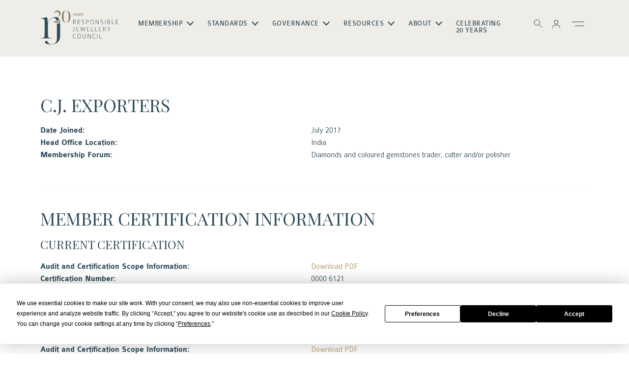

--- FILE ---
content_type: text/html; charset=UTF-8
request_url: https://www.responsiblejewellery.com/member/c-j-exporters/
body_size: 75631
content:
<!doctype html>
<html lang="en-GB">

<head>
    <meta charset="UTF-8">
    <meta charset="utf-8">
    <meta name="viewport" content="width=device-width, initial-scale=1, user-scalable=0">
    <meta name="description"
        content="Watches,Jewellery &amp;Sustainability Responsible Jewellery Council is the world's leading sustainability standard setting organisation for the jewellery and watch industry. Our Story Member Directory Find a Responsible Jewellery Council Member about Created to lead change and build trust Responsible Jewellery Council (RJC) brings together over 2000 companies of all sizes, across the global watch and jewellery.">
    <meta name="keywords"
        content="Watches,Jewellery &amp;Sustainability Responsible Jewellery Council is the world's leading sustainability standard setting organisation for the jewellery and watch industry. Our Story Member Directory Find a Responsible Jewellery Council Member about Created to lead change and build trust Responsible Jewellery Council (RJC) brings together over 2000 companies of all sizes, across the global watch and jewellery.">
    <meta name="author" content="Responsible Jewellery Council">
    <meta name="publisher" content="Responsible Jewellery Council">
    <meta name="robots" content="index, follow">
    <link rel="profile" href="https://gmpg.org/xfn/11">
    
    <!-- Google Tag Manager -->
    <script>(function(w,d,s,l,i){w[l]=w[l]||[];w[l].push({'gtm.start':
    new Date().getTime(),event:'gtm.js'});var f=d.getElementsByTagName(s)[0],
    j=d.createElement(s),dl=l!='dataLayer'?'&l='+l:'';j.async=true;j.src=
    'https://www.googletagmanager.com/gtm.js?id='+i+dl;f.parentNode.insertBefore(j,f);
    })(window,document,'script','dataLayer','GTM-WR6ZDX7');</script>
    <!-- End Google Tag Manager -->

    <!-- Open Graph Tags -->
    <meta property="og:title" content="Responsible Jewellery Council">
    <meta property="og:description"
        content="Watches,Jewellery &amp;Sustainability Responsible Jewellery Council is the world's leading sustainability standard setting organisation for the jewellery and watch industry. Our Story Member Directory Find a Responsible Jewellery Council Member about Created to lead change and build trust Responsible Jewellery Council (RJC) brings together over 2000 companies of all sizes, across the global watch and jewellery.">
    <meta property="og:image" content="common/images/ogimage.png">
    <meta property="og:url" content="https://www.responsiblejewellery.com/">
    <meta property="og:type" content="website">

    <!-- Twitter Card Tags -->
    <meta name="twitter:card" content="summary_large_image">
    <meta name="twitter:title" content="Responsible Jewellery Council">
    <meta name="twitter:description"
        content="Watches,Jewellery &amp;Sustainability Responsible Jewellery Council is the world's leading sustainability standard setting organisation for the jewellery and watch industry. Our Story Member Directory Find a Responsible Jewellery Council Member about Created to lead change and build trust Responsible Jewellery Council (RJC) brings together over 2000 companies of all sizes, across the global watch and jewellery.">
    <meta name="twitter:image" content="common/images/ogimage.png">
    <meta name="twitter:url" content="https://www.responsiblejewellery.com/">

    <!-- Playfair Fonts -->
    <link rel="preconnect" href="https://fonts.googleapis.com">
    <link rel="preconnect" href="https://fonts.gstatic.com" crossorigin>
    <link href="https://fonts.googleapis.com/css2?family=Playfair+Display:ital,wght@0,400..900;1,400..900&display=swap"
        rel="stylesheet"> 

    <meta name='robots' content='index, follow, max-image-preview:large, max-snippet:-1, max-video-preview:-1' />
	<style>img:is([sizes="auto" i], [sizes^="auto," i]) { contain-intrinsic-size: 3000px 1500px }</style>
	
<!-- Google Tag Manager for WordPress by gtm4wp.com -->
<script data-cfasync="false" data-pagespeed-no-defer>
	var gtm4wp_datalayer_name = "dataLayer";
	var dataLayer = dataLayer || [];
</script>
<!-- End Google Tag Manager for WordPress by gtm4wp.com -->
	<!-- This site is optimized with the Yoast SEO Premium plugin v22.7 (Yoast SEO v26.2) - https://yoast.com/wordpress/plugins/seo/ -->
	<title>C.J. Exporters &#8226; Responsible Jewellery Council</title>
	<link rel="canonical" href="https://www.responsiblejewellery.com/member/c-j-exporters/" />
	<meta property="og:locale" content="en_GB" />
	<meta property="og:type" content="article" />
	<meta property="og:title" content="C.J. Exporters" />
	<meta property="og:url" content="https://www.responsiblejewellery.com/member/c-j-exporters/" />
	<meta property="og:site_name" content="Responsible Jewellery Council" />
	<meta property="article:publisher" content="https://www.facebook.com/responsiblejewellery/" />
	<meta property="article:modified_time" content="2025-07-01T07:20:23+00:00" />
	<meta name="twitter:card" content="summary_large_image" />
	<meta name="twitter:site" content="@RJCJewellery" />
	<script type="application/ld+json" class="yoast-schema-graph">{"@context":"https://schema.org","@graph":[{"@type":"WebPage","@id":"https://www.responsiblejewellery.com/member/c-j-exporters/","url":"https://www.responsiblejewellery.com/member/c-j-exporters/","name":"C.J. Exporters &#8226; Responsible Jewellery Council","isPartOf":{"@id":"https://www.responsiblejewellery.com/#website"},"datePublished":"2017-07-10T16:20:19+00:00","dateModified":"2025-07-01T07:20:23+00:00","breadcrumb":{"@id":"https://www.responsiblejewellery.com/member/c-j-exporters/#breadcrumb"},"inLanguage":"en-GB","potentialAction":[{"@type":"ReadAction","target":["https://www.responsiblejewellery.com/member/c-j-exporters/"]}]},{"@type":"BreadcrumbList","@id":"https://www.responsiblejewellery.com/member/c-j-exporters/#breadcrumb","itemListElement":[{"@type":"ListItem","position":1,"name":"Home","item":"https://www.responsiblejewellery.com/"},{"@type":"ListItem","position":2,"name":"C.J. Exporters"}]},{"@type":"WebSite","@id":"https://www.responsiblejewellery.com/#website","url":"https://www.responsiblejewellery.com/","name":"Responsible Jewellery Council","description":"The world’s leading standard-setting organisation for the entire jewellery and watch industry","publisher":{"@id":"https://www.responsiblejewellery.com/#organization"},"potentialAction":[{"@type":"SearchAction","target":{"@type":"EntryPoint","urlTemplate":"https://www.responsiblejewellery.com/?s={search_term_string}"},"query-input":{"@type":"PropertyValueSpecification","valueRequired":true,"valueName":"search_term_string"}}],"inLanguage":"en-GB"},{"@type":"Organization","@id":"https://www.responsiblejewellery.com/#organization","name":"Responsible Jewellery Council","url":"https://www.responsiblejewellery.com/","logo":{"@type":"ImageObject","inLanguage":"en-GB","@id":"https://www.responsiblejewellery.com/#/schema/logo/image/","url":"https://10.0.2.192/wp-content/uploads/logo-rjc2020-rgb-1.png","contentUrl":"https://10.0.2.192/wp-content/uploads/logo-rjc2020-rgb-1.png","width":1095,"height":480,"caption":"Responsible Jewellery Council"},"image":{"@id":"https://www.responsiblejewellery.com/#/schema/logo/image/"},"sameAs":["https://www.facebook.com/responsiblejewellery/","https://x.com/RJCJewellery"]}]}</script>
	<!-- / Yoast SEO Premium plugin. -->


<link rel='dns-prefetch' href='//cdn.jsdelivr.net' />
<link rel='dns-prefetch' href='//cdnjs.cloudflare.com' />
<script type="text/javascript">
/* <![CDATA[ */
window._wpemojiSettings = {"baseUrl":"https:\/\/s.w.org\/images\/core\/emoji\/16.0.1\/72x72\/","ext":".png","svgUrl":"https:\/\/s.w.org\/images\/core\/emoji\/16.0.1\/svg\/","svgExt":".svg","source":{"concatemoji":"https:\/\/www.responsiblejewellery.com\/wp-includes\/js\/wp-emoji-release.min.js?ver=6da6cf030052f85683f96b72cdea0682"}};
/*! This file is auto-generated */
!function(s,n){var o,i,e;function c(e){try{var t={supportTests:e,timestamp:(new Date).valueOf()};sessionStorage.setItem(o,JSON.stringify(t))}catch(e){}}function p(e,t,n){e.clearRect(0,0,e.canvas.width,e.canvas.height),e.fillText(t,0,0);var t=new Uint32Array(e.getImageData(0,0,e.canvas.width,e.canvas.height).data),a=(e.clearRect(0,0,e.canvas.width,e.canvas.height),e.fillText(n,0,0),new Uint32Array(e.getImageData(0,0,e.canvas.width,e.canvas.height).data));return t.every(function(e,t){return e===a[t]})}function u(e,t){e.clearRect(0,0,e.canvas.width,e.canvas.height),e.fillText(t,0,0);for(var n=e.getImageData(16,16,1,1),a=0;a<n.data.length;a++)if(0!==n.data[a])return!1;return!0}function f(e,t,n,a){switch(t){case"flag":return n(e,"\ud83c\udff3\ufe0f\u200d\u26a7\ufe0f","\ud83c\udff3\ufe0f\u200b\u26a7\ufe0f")?!1:!n(e,"\ud83c\udde8\ud83c\uddf6","\ud83c\udde8\u200b\ud83c\uddf6")&&!n(e,"\ud83c\udff4\udb40\udc67\udb40\udc62\udb40\udc65\udb40\udc6e\udb40\udc67\udb40\udc7f","\ud83c\udff4\u200b\udb40\udc67\u200b\udb40\udc62\u200b\udb40\udc65\u200b\udb40\udc6e\u200b\udb40\udc67\u200b\udb40\udc7f");case"emoji":return!a(e,"\ud83e\udedf")}return!1}function g(e,t,n,a){var r="undefined"!=typeof WorkerGlobalScope&&self instanceof WorkerGlobalScope?new OffscreenCanvas(300,150):s.createElement("canvas"),o=r.getContext("2d",{willReadFrequently:!0}),i=(o.textBaseline="top",o.font="600 32px Arial",{});return e.forEach(function(e){i[e]=t(o,e,n,a)}),i}function t(e){var t=s.createElement("script");t.src=e,t.defer=!0,s.head.appendChild(t)}"undefined"!=typeof Promise&&(o="wpEmojiSettingsSupports",i=["flag","emoji"],n.supports={everything:!0,everythingExceptFlag:!0},e=new Promise(function(e){s.addEventListener("DOMContentLoaded",e,{once:!0})}),new Promise(function(t){var n=function(){try{var e=JSON.parse(sessionStorage.getItem(o));if("object"==typeof e&&"number"==typeof e.timestamp&&(new Date).valueOf()<e.timestamp+604800&&"object"==typeof e.supportTests)return e.supportTests}catch(e){}return null}();if(!n){if("undefined"!=typeof Worker&&"undefined"!=typeof OffscreenCanvas&&"undefined"!=typeof URL&&URL.createObjectURL&&"undefined"!=typeof Blob)try{var e="postMessage("+g.toString()+"("+[JSON.stringify(i),f.toString(),p.toString(),u.toString()].join(",")+"));",a=new Blob([e],{type:"text/javascript"}),r=new Worker(URL.createObjectURL(a),{name:"wpTestEmojiSupports"});return void(r.onmessage=function(e){c(n=e.data),r.terminate(),t(n)})}catch(e){}c(n=g(i,f,p,u))}t(n)}).then(function(e){for(var t in e)n.supports[t]=e[t],n.supports.everything=n.supports.everything&&n.supports[t],"flag"!==t&&(n.supports.everythingExceptFlag=n.supports.everythingExceptFlag&&n.supports[t]);n.supports.everythingExceptFlag=n.supports.everythingExceptFlag&&!n.supports.flag,n.DOMReady=!1,n.readyCallback=function(){n.DOMReady=!0}}).then(function(){return e}).then(function(){var e;n.supports.everything||(n.readyCallback(),(e=n.source||{}).concatemoji?t(e.concatemoji):e.wpemoji&&e.twemoji&&(t(e.twemoji),t(e.wpemoji)))}))}((window,document),window._wpemojiSettings);
/* ]]> */
</script>
<style id='wp-emoji-styles-inline-css' type='text/css'>

	img.wp-smiley, img.emoji {
		display: inline !important;
		border: none !important;
		box-shadow: none !important;
		height: 1em !important;
		width: 1em !important;
		margin: 0 0.07em !important;
		vertical-align: -0.1em !important;
		background: none !important;
		padding: 0 !important;
	}
</style>
<style id='wp-block-library-inline-css' type='text/css'>
:root{--wp-admin-theme-color:#007cba;--wp-admin-theme-color--rgb:0,124,186;--wp-admin-theme-color-darker-10:#006ba1;--wp-admin-theme-color-darker-10--rgb:0,107,161;--wp-admin-theme-color-darker-20:#005a87;--wp-admin-theme-color-darker-20--rgb:0,90,135;--wp-admin-border-width-focus:2px;--wp-block-synced-color:#7a00df;--wp-block-synced-color--rgb:122,0,223;--wp-bound-block-color:var(--wp-block-synced-color)}@media (min-resolution:192dpi){:root{--wp-admin-border-width-focus:1.5px}}.wp-element-button{cursor:pointer}:root{--wp--preset--font-size--normal:16px;--wp--preset--font-size--huge:42px}:root .has-very-light-gray-background-color{background-color:#eee}:root .has-very-dark-gray-background-color{background-color:#313131}:root .has-very-light-gray-color{color:#eee}:root .has-very-dark-gray-color{color:#313131}:root .has-vivid-green-cyan-to-vivid-cyan-blue-gradient-background{background:linear-gradient(135deg,#00d084,#0693e3)}:root .has-purple-crush-gradient-background{background:linear-gradient(135deg,#34e2e4,#4721fb 50%,#ab1dfe)}:root .has-hazy-dawn-gradient-background{background:linear-gradient(135deg,#faaca8,#dad0ec)}:root .has-subdued-olive-gradient-background{background:linear-gradient(135deg,#fafae1,#67a671)}:root .has-atomic-cream-gradient-background{background:linear-gradient(135deg,#fdd79a,#004a59)}:root .has-nightshade-gradient-background{background:linear-gradient(135deg,#330968,#31cdcf)}:root .has-midnight-gradient-background{background:linear-gradient(135deg,#020381,#2874fc)}.has-regular-font-size{font-size:1em}.has-larger-font-size{font-size:2.625em}.has-normal-font-size{font-size:var(--wp--preset--font-size--normal)}.has-huge-font-size{font-size:var(--wp--preset--font-size--huge)}.has-text-align-center{text-align:center}.has-text-align-left{text-align:left}.has-text-align-right{text-align:right}#end-resizable-editor-section{display:none}.aligncenter{clear:both}.items-justified-left{justify-content:flex-start}.items-justified-center{justify-content:center}.items-justified-right{justify-content:flex-end}.items-justified-space-between{justify-content:space-between}.screen-reader-text{border:0;clip-path:inset(50%);height:1px;margin:-1px;overflow:hidden;padding:0;position:absolute;width:1px;word-wrap:normal!important}.screen-reader-text:focus{background-color:#ddd;clip-path:none;color:#444;display:block;font-size:1em;height:auto;left:5px;line-height:normal;padding:15px 23px 14px;text-decoration:none;top:5px;width:auto;z-index:100000}html :where(.has-border-color){border-style:solid}html :where([style*=border-top-color]){border-top-style:solid}html :where([style*=border-right-color]){border-right-style:solid}html :where([style*=border-bottom-color]){border-bottom-style:solid}html :where([style*=border-left-color]){border-left-style:solid}html :where([style*=border-width]){border-style:solid}html :where([style*=border-top-width]){border-top-style:solid}html :where([style*=border-right-width]){border-right-style:solid}html :where([style*=border-bottom-width]){border-bottom-style:solid}html :where([style*=border-left-width]){border-left-style:solid}html :where(img[class*=wp-image-]){height:auto;max-width:100%}:where(figure){margin:0 0 1em}html :where(.is-position-sticky){--wp-admin--admin-bar--position-offset:var(--wp-admin--admin-bar--height,0px)}@media screen and (max-width:600px){html :where(.is-position-sticky){--wp-admin--admin-bar--position-offset:0px}}
</style>
<style id='classic-theme-styles-inline-css' type='text/css'>
/*! This file is auto-generated */
.wp-block-button__link{color:#fff;background-color:#32373c;border-radius:9999px;box-shadow:none;text-decoration:none;padding:calc(.667em + 2px) calc(1.333em + 2px);font-size:1.125em}.wp-block-file__button{background:#32373c;color:#fff;text-decoration:none}
</style>
<link rel='stylesheet' id='wp-bootstrap-blocks-styles-css' href='https://www.responsiblejewellery.com/wp-content/plugins/wp-bootstrap-blocks/build/style-index.css?ver=5.2.1' type='text/css' media='all' />
<link rel='stylesheet' id='bootstrap-css-css' href='https://cdn.jsdelivr.net/npm/bootstrap@5.3.6/dist/css/bootstrap.min.css?ver=5.3.6' type='text/css' media='all' />
<link rel='stylesheet' id='font-awesome-css' href='https://cdnjs.cloudflare.com/ajax/libs/font-awesome/6.5.1/css/all.min.css?ver=6.5.1' type='text/css' media='all' />
<link rel='stylesheet' id='slick-css-css' href='https://cdn.jsdelivr.net/npm/slick-carousel@1.8.1/slick/slick.css?ver=1.8.1' type='text/css' media='all' />
<link rel='stylesheet' id='animate-css-css' href='https://www.responsiblejewellery.com/wp-content/themes/rjc/common/css/animate.css?ver=6da6cf030052f85683f96b72cdea0682' type='text/css' media='all' />
<link rel='stylesheet' id='reset-gutenberg-css-css' href='https://www.responsiblejewellery.com/wp-content/themes/rjc/common/css/reset-gutenberg.css?ver=6da6cf030052f85683f96b72cdea0682' type='text/css' media='all' />
<link rel='stylesheet' id='gutenberg-style-css-css' href='https://www.responsiblejewellery.com/wp-content/themes/rjc/common/css/gutenberg-style.css?ver=6da6cf030052f85683f96b72cdea0682' type='text/css' media='all' />
<link rel='stylesheet' id='wpblocks-css-css' href='https://www.responsiblejewellery.com/wp-content/themes/rjc/common/css/wpblocks.css?ver=6da6cf030052f85683f96b72cdea0682' type='text/css' media='all' />
<link rel='stylesheet' id='default-css-css' href='https://www.responsiblejewellery.com/wp-content/themes/rjc/common/css/default.css?ver=6da6cf030052f85683f96b72cdea0682' type='text/css' media='all' />
<link rel='stylesheet' id='media-css-css' href='https://www.responsiblejewellery.com/wp-content/themes/rjc/common/css/media.css?ver=6da6cf030052f85683f96b72cdea0682' type='text/css' media='all' />
<link rel='stylesheet' id='rjc-theme-style-css' href='https://www.responsiblejewellery.com/wp-content/themes/rjc/style.css?ver=1.0.0' type='text/css' media='all' />
<link rel='stylesheet' id='flick-css' href='https://www.responsiblejewellery.com/wp-content/plugins/mailchimp/assets/css/flick/flick.css?ver=2.0.0' type='text/css' media='all' />
<link rel='stylesheet' id='mailchimp_sf_main_css-css' href='https://www.responsiblejewellery.com/wp-content/plugins/mailchimp/assets/css/frontend.css?ver=2.0.0' type='text/css' media='all' />
<script type="text/javascript" src="https://www.responsiblejewellery.com/wp-includes/js/jquery/jquery.min.js?ver=3.7.1" id="jquery-core-js"></script>
<script type="text/javascript" src="https://www.responsiblejewellery.com/wp-includes/js/jquery/jquery-migrate.min.js?ver=3.4.1" id="jquery-migrate-js"></script>
<link rel="https://api.w.org/" href="https://www.responsiblejewellery.com/wp-json/" /><link rel="EditURI" type="application/rsd+xml" title="RSD" href="https://www.responsiblejewellery.com/xmlrpc.php?rsd" />
<link rel='shortlink' href='https://www.responsiblejewellery.com/?p=18492' />
<link rel="alternate" title="oEmbed (JSON)" type="application/json+oembed" href="https://www.responsiblejewellery.com/wp-json/oembed/1.0/embed?url=https%3A%2F%2Fwww.responsiblejewellery.com%2Fmember%2Fc-j-exporters%2F" />
<link rel="alternate" title="oEmbed (XML)" type="text/xml+oembed" href="https://www.responsiblejewellery.com/wp-json/oembed/1.0/embed?url=https%3A%2F%2Fwww.responsiblejewellery.com%2Fmember%2Fc-j-exporters%2F&#038;format=xml" />

		<!-- GA Google Analytics @ https://m0n.co/ga -->
		<script async src="https://www.googletagmanager.com/gtag/js?id=WR6ZDX7"></script>
		<script>
			window.dataLayer = window.dataLayer || [];
			function gtag(){dataLayer.push(arguments);}
			gtag('js', new Date());
			gtag('config', 'WR6ZDX7');
		</script>

	<script type="text/javascript">
(function(url){
	if(/(?:Chrome\/26\.0\.1410\.63 Safari\/537\.31|WordfenceTestMonBot)/.test(navigator.userAgent)){ return; }
	var addEvent = function(evt, handler) {
		if (window.addEventListener) {
			document.addEventListener(evt, handler, false);
		} else if (window.attachEvent) {
			document.attachEvent('on' + evt, handler);
		}
	};
	var removeEvent = function(evt, handler) {
		if (window.removeEventListener) {
			document.removeEventListener(evt, handler, false);
		} else if (window.detachEvent) {
			document.detachEvent('on' + evt, handler);
		}
	};
	var evts = 'contextmenu dblclick drag dragend dragenter dragleave dragover dragstart drop keydown keypress keyup mousedown mousemove mouseout mouseover mouseup mousewheel scroll'.split(' ');
	var logHuman = function() {
		if (window.wfLogHumanRan) { return; }
		window.wfLogHumanRan = true;
		var wfscr = document.createElement('script');
		wfscr.type = 'text/javascript';
		wfscr.async = true;
		wfscr.src = url + '&r=' + Math.random();
		(document.getElementsByTagName('head')[0]||document.getElementsByTagName('body')[0]).appendChild(wfscr);
		for (var i = 0; i < evts.length; i++) {
			removeEvent(evts[i], logHuman);
		}
	};
	for (var i = 0; i < evts.length; i++) {
		addEvent(evts[i], logHuman);
	}
})('//www.responsiblejewellery.com/?wordfence_lh=1&hid=0271AC20EDF38F19947D5E7EAADAC53F');
</script>
<!-- Google Tag Manager for WordPress by gtm4wp.com -->
<!-- GTM Container placement set to off -->
<script data-cfasync="false" data-pagespeed-no-defer>
	var dataLayer_content = {"pagePostType":"member","pagePostType2":"single-member","pagePostAuthor":"Alyssa Fontaine"};
	dataLayer.push( dataLayer_content );
</script>
<script data-cfasync="false" data-pagespeed-no-defer>
	console.warn && console.warn("[GTM4WP] Google Tag Manager container code placement set to OFF !!!");
	console.warn && console.warn("[GTM4WP] Data layer codes are active but GTM container must be loaded using custom coding !!!");
</script>
<!-- End Google Tag Manager for WordPress by gtm4wp.com -->
		<script>
		(function(h,o,t,j,a,r){
			h.hj=h.hj||function(){(h.hj.q=h.hj.q||[]).push(arguments)};
			h._hjSettings={hjid:1902526,hjsv:5};
			a=o.getElementsByTagName('head')[0];
			r=o.createElement('script');r.async=1;
			r.src=t+h._hjSettings.hjid+j+h._hjSettings.hjsv;
			a.appendChild(r);
		})(window,document,'//static.hotjar.com/c/hotjar-','.js?sv=');
		</script>
		<link rel="icon" href="https://www.responsiblejewellery.com/wp-content/uploads/cropped-favicon-rjc-1-32x32.png" sizes="32x32" />
<link rel="icon" href="https://www.responsiblejewellery.com/wp-content/uploads/cropped-favicon-rjc-1-192x192.png" sizes="192x192" />
<link rel="apple-touch-icon" href="https://www.responsiblejewellery.com/wp-content/uploads/cropped-favicon-rjc-1-180x180.png" />
<meta name="msapplication-TileImage" content="https://www.responsiblejewellery.com/wp-content/uploads/cropped-favicon-rjc-1-270x270.png" />
    <script>
        (function () {
            var s = document.createElement('script');
            s.type = 'text/javascript';
            s.async = true;
            s.src = 'https://app.termly.io/embed.min.js';
            s.id = '9539c54e-accb-4041-b996-e87e15d60adb';
            s.setAttribute("data-name", "termly-embed-banner");
            var x = document.getElementsByTagName('script')[0];
            x.parentNode.insertBefore(s, x);
        })();

    </script>

</head>

<body class="wp-singular member-template-default single single-member postid-18492 wp-embed-responsive wp-theme-rjc ">
<!-- Google Tag Manager (noscript) -->
<noscript><iframe src="https://www.googletagmanager.com/ns.html?id=GTM-WR6ZDX7"
height="0" width="0" style="display:none;visibility:hidden"></iframe></noscript>
<!-- End Google Tag Manager (noscript) -->

<header id="header" class="">
    <div class="container">
        <div class="row justify-content-center align-items-center">
            <div class="col-auto">
            <a href="https://www.responsiblejewellery.com/" class="logo imagespcae">logo</a>
            </div>
            <div class="col">
            <div class="menuconainer">
                <nav class="navbar" id="navbar">
                    <a href="https://www.responsiblejewellery.com/" class="logo mobile imagespcae">logo</a>
                    <p class="closeMenu mobile"><img src="https://www.responsiblejewellery.com/wp-content/themes/rjc/common/images/close-black.png" alt="img"></p>
                   
                    <ul id="menu-main-menu" class="menubx"><li class="menu-item menu-item-type-custom menu-item-object-custom menu-item-has-children has-submenu"><a>Membership</a>
<ul class="sub-menu">
<li class="menu-item menu-item-type-post_type menu-item-object-page"><a href="https://www.responsiblejewellery.com/membership/apply/">Become A Member</a></li>
<li class="menu-item menu-item-type-post_type menu-item-object-page"><a href="https://www.responsiblejewellery.com/membership/find-an-rjc-member/">Find a Member</a></li>
</ul>
</li>
<li class="menu-item menu-item-type-custom menu-item-object-custom menu-item-has-children has-submenu"><a>Standards</a>
<ul class="sub-menu">
<li class="menu-item menu-item-type-post_type menu-item-object-page"><a href="https://www.responsiblejewellery.com/standards/code-of-practices/">Code of Practices</a></li>
<li class="menu-item menu-item-type-post_type menu-item-object-page"><a href="https://www.responsiblejewellery.com/standards/chain-of-custody/">Chain of Custody</a></li>
<li class="menu-item menu-item-type-post_type menu-item-object-page"><a href="https://www.responsiblejewellery.com/laboratory-grown-material/">Laboratory Grown Material</a></li>
<li class="menu-item menu-item-type-post_type menu-item-object-page"><a href="https://www.responsiblejewellery.com/standards/standards-development-harmonisation/">Standards Development</a></li>
<li class="menu-item menu-item-type-post_type menu-item-object-page"><a href="https://www.responsiblejewellery.com/auditors/">Third Party Audit</a></li>
</ul>
</li>
<li class="menu-item menu-item-type-custom menu-item-object-custom menu-item-has-children has-submenu"><a>Governance</a>
<ul class="sub-menu">
<li class="menu-item menu-item-type-post_type menu-item-object-page"><a href="https://www.responsiblejewellery.com/about/governance/">Board &#038; Committees</a></li>
<li class="menu-item menu-item-type-custom menu-item-object-custom menu-item-has-children has-submenu"><a>ISEAL</a>
	<ul class="sub-sub-menu">
<li class="menu-item menu-item-type-post_type menu-item-object-page"><a href="https://www.responsiblejewellery.com/measuring-impacts/">Measuring Member Impacts</a></li>
<li class="menu-item menu-item-type-post_type menu-item-object-page"><a href="https://www.responsiblejewellery.com/standards/assurance/">Assurance</a></li>
	</ul>
</li>
<li class="menu-item menu-item-type-custom menu-item-object-custom menu-item-has-children has-submenu"><a>Taskforces</a>
	<ul class="sub-sub-menu">
<li class="menu-item menu-item-type-post_type menu-item-object-page"><a href="https://www.responsiblejewellery.com/sdg-task-force/">SDG</a></li>
<li class="menu-item menu-item-type-post_type menu-item-object-page"><a href="https://www.responsiblejewellery.com/strategic-taskforce/">Strategic</a></li>
	</ul>
</li>
<li class="menu-item menu-item-type-post_type menu-item-object-page"><a href="https://www.responsiblejewellery.com/progress-report/">Annual Progress Report</a></li>
<li class="menu-item menu-item-type-post_type menu-item-object-page"><a href="https://www.responsiblejewellery.com/about/policies/">Policies</a></li>
</ul>
</li>
<li class="menu-item menu-item-type-custom menu-item-object-custom menu-item-has-children has-submenu"><a>Resources</a>
<ul class="sub-menu">
<li class="menu-item menu-item-type-custom menu-item-object-custom menu-item-has-children has-submenu"><a>Media</a>
	<ul class="sub-sub-menu">
<li class="menu-item menu-item-type-taxonomy menu-item-object-category"><a href="https://www.responsiblejewellery.com/category/latest/news/">Press Centre</a></li>
<li class="menu-item menu-item-type-custom menu-item-object-custom"><a href="https://us12.campaign-archive.com/home/?u=48acacaffe82dfe6622a5e010&amp;id=0b867efb9c">Newsletters</a></li>
<li class="menu-item menu-item-type-taxonomy menu-item-object-category"><a href="https://www.responsiblejewellery.com/category/latest/interviews/">Interviews</a></li>
<li class="menu-item menu-item-type-taxonomy menu-item-object-category"><a href="https://www.responsiblejewellery.com/category/latest/articles/">Blogs</a></li>
<li class="menu-item menu-item-type-custom menu-item-object-custom"><a href="https://open.spotify.com/show/0GQxe9T9oDBq7Xfd7pG5DE">Podcasts</a></li>
	</ul>
</li>
<li class="menu-item menu-item-type-post_type menu-item-object-page"><a href="https://www.responsiblejewellery.com/resources/toolkits-and-templates/">Toolkits &#038; Templates</a></li>
<li class="menu-item menu-item-type-post_type menu-item-object-page"><a href="https://www.responsiblejewellery.com/research/">Research</a></li>
<li class="menu-item menu-item-type-post_type menu-item-object-page"><a href="https://www.responsiblejewellery.com/glossary/">Glossary</a></li>
<li class="menu-item menu-item-type-post_type menu-item-object-page"><a href="https://www.responsiblejewellery.com/faqs/">FAQs</a></li>
</ul>
</li>
<li class="menu-item menu-item-type-custom menu-item-object-custom menu-item-has-children has-submenu"><a>About</a>
<ul class="sub-menu">
<li class="menu-item menu-item-type-post_type menu-item-object-page"><a href="https://www.responsiblejewellery.com/about/our-story/">Our Story</a></li>
<li class="menu-item menu-item-type-post_type menu-item-object-page"><a href="https://www.responsiblejewellery.com/about/team/">The Team</a></li>
<li class="menu-item menu-item-type-post_type menu-item-object-page"><a href="https://www.responsiblejewellery.com/contact-rjc/">Contact Us</a></li>
</ul>
</li>
<li class="menu-item menu-item-type-post_type menu-item-object-page"><a href="https://www.responsiblejewellery.com/celebrating-20-years/">Celebrating 20 Years</a></li>
</ul>                </nav>
            </div>
            </div>
            <div class="col-auto">
                <ul class="rightmenu">
                        <!-- Search Form -->
                        <div class="searchoverlay">
                            <form role="search" method="get" action="https://www.responsiblejewellery.com/">
                                <div class="formgroup searchbx">
                                <input type="search" class="form-control" name="s" placeholder="Search..." />
                                <button type="submit" class="btn btnarrow">Search</button>
                                </div>
                            </form>
                        </div>
                        <!-- Search Form -->
                    <li ><a href="javascript:" id="searchToggle"><img src="https://www.responsiblejewellery.com/wp-content/themes/rjc/common/images/icon-search-white.svg" alt="img"></a></li>
                    <li class="dropdown-center">
                        <a href="#" role="button" data-bs-toggle="dropdown" aria-expanded="false"><img src="https://www.responsiblejewellery.com/wp-content/themes/rjc/common/images/icon-profile.svg" alt="img"></a>
                        <ul class="dropdown-menu">
                            <li><a class="dropdown-item" href="https://portal.responsiblejewellery.com/" target="_blank">Member Portal</a></li>
                            <li><a class="dropdown-item" href="https://auditors.responsiblejewellery.com/login?ReturnUrl=https%3a%2f%2fauditors.responsiblejewellery.com%2f" target="_blank">Auditor Portal</a></li>
                        </ul>
                    </li>
                    <li><a href="javascript:" class="mobilemenu"><img src="https://www.responsiblejewellery.com/wp-content/themes/rjc/common/images/icon-menu.svg" alt="img"></a></li>
                </ul>
            </div>
        </div>
    </div>
    <div class="burgermenu">
      <div class="closeburger"><img src="https://www.responsiblejewellery.com/wp-content/themes/rjc/common/images/close.svg" alt="img"></div>
      <div class="bmenubx">
        <ul id="menu-main-menu-1" class="bmenu"><li id="menu-item-66425" class="menu-item menu-item-type-custom menu-item-object-custom menu-item-has-children menu-item-66425"><a>Membership</a>
<ul class="sub-menu">
	<li id="menu-item-62476" class="menu-item menu-item-type-post_type menu-item-object-page menu-item-62476"><a href="https://www.responsiblejewellery.com/membership/apply/">Become A Member</a></li>
	<li id="menu-item-62386" class="menu-item menu-item-type-post_type menu-item-object-page menu-item-62386"><a href="https://www.responsiblejewellery.com/membership/find-an-rjc-member/">Find a Member</a></li>
</ul>
</li>
<li id="menu-item-66426" class="menu-item menu-item-type-custom menu-item-object-custom menu-item-has-children menu-item-66426"><a>Standards</a>
<ul class="sub-menu">
	<li id="menu-item-62393" class="menu-item menu-item-type-post_type menu-item-object-page menu-item-62393"><a href="https://www.responsiblejewellery.com/standards/code-of-practices/">Code of Practices</a></li>
	<li id="menu-item-62394" class="menu-item menu-item-type-post_type menu-item-object-page menu-item-62394"><a href="https://www.responsiblejewellery.com/standards/chain-of-custody/">Chain of Custody</a></li>
	<li id="menu-item-73138" class="menu-item menu-item-type-post_type menu-item-object-page menu-item-73138"><a href="https://www.responsiblejewellery.com/laboratory-grown-material/">Laboratory Grown Material</a></li>
	<li id="menu-item-62397" class="menu-item menu-item-type-post_type menu-item-object-page menu-item-62397"><a href="https://www.responsiblejewellery.com/standards/standards-development-harmonisation/">Standards Development</a></li>
	<li id="menu-item-66424" class="menu-item menu-item-type-post_type menu-item-object-page menu-item-66424"><a href="https://www.responsiblejewellery.com/auditors/">Third Party Audit</a></li>
</ul>
</li>
<li id="menu-item-66427" class="menu-item menu-item-type-custom menu-item-object-custom menu-item-has-children menu-item-66427"><a>Governance</a>
<ul class="sub-menu">
	<li id="menu-item-62369" class="menu-item menu-item-type-post_type menu-item-object-page menu-item-62369"><a href="https://www.responsiblejewellery.com/about/governance/">Board &#038; Committees</a></li>
	<li id="menu-item-66428" class="menu-item menu-item-type-custom menu-item-object-custom menu-item-has-children menu-item-66428"><a>ISEAL</a>
	<ul class="sub-menu">
		<li id="menu-item-62383" class="menu-item menu-item-type-post_type menu-item-object-page menu-item-62383"><a href="https://www.responsiblejewellery.com/measuring-impacts/">Measuring Member Impacts</a></li>
		<li id="menu-item-62396" class="menu-item menu-item-type-post_type menu-item-object-page menu-item-62396"><a href="https://www.responsiblejewellery.com/standards/assurance/">Assurance</a></li>
	</ul>
</li>
	<li id="menu-item-66429" class="menu-item menu-item-type-custom menu-item-object-custom menu-item-has-children menu-item-66429"><a>Taskforces</a>
	<ul class="sub-menu">
		<li id="menu-item-62384" class="menu-item menu-item-type-post_type menu-item-object-page menu-item-62384"><a href="https://www.responsiblejewellery.com/sdg-task-force/">SDG</a></li>
		<li id="menu-item-72241" class="menu-item menu-item-type-post_type menu-item-object-page menu-item-72241"><a href="https://www.responsiblejewellery.com/strategic-taskforce/">Strategic</a></li>
	</ul>
</li>
	<li id="menu-item-62380" class="menu-item menu-item-type-post_type menu-item-object-page menu-item-62380"><a href="https://www.responsiblejewellery.com/progress-report/">Annual Progress Report</a></li>
	<li id="menu-item-71028" class="menu-item menu-item-type-post_type menu-item-object-page menu-item-71028"><a href="https://www.responsiblejewellery.com/about/policies/">Policies</a></li>
</ul>
</li>
<li id="menu-item-66430" class="menu-item menu-item-type-custom menu-item-object-custom menu-item-has-children menu-item-66430"><a>Resources</a>
<ul class="sub-menu">
	<li id="menu-item-66431" class="menu-item menu-item-type-custom menu-item-object-custom menu-item-has-children menu-item-66431"><a>Media</a>
	<ul class="sub-menu">
		<li id="menu-item-62419" class="menu-item menu-item-type-taxonomy menu-item-object-category menu-item-62419"><a href="https://www.responsiblejewellery.com/category/latest/news/">Press Centre</a></li>
		<li id="menu-item-62421" class="menu-item menu-item-type-custom menu-item-object-custom menu-item-62421"><a href="https://us12.campaign-archive.com/home/?u=48acacaffe82dfe6622a5e010&#038;id=0b867efb9c">Newsletters</a></li>
		<li id="menu-item-62418" class="menu-item menu-item-type-taxonomy menu-item-object-category menu-item-62418"><a href="https://www.responsiblejewellery.com/category/latest/interviews/">Interviews</a></li>
		<li id="menu-item-62417" class="menu-item menu-item-type-taxonomy menu-item-object-category menu-item-62417"><a href="https://www.responsiblejewellery.com/category/latest/articles/">Blogs</a></li>
		<li id="menu-item-62420" class="menu-item menu-item-type-custom menu-item-object-custom menu-item-62420"><a href="https://open.spotify.com/show/0GQxe9T9oDBq7Xfd7pG5DE">Podcasts</a></li>
	</ul>
</li>
	<li id="menu-item-62488" class="menu-item menu-item-type-post_type menu-item-object-page menu-item-62488"><a href="https://www.responsiblejewellery.com/resources/toolkits-and-templates/">Toolkits &#038; Templates</a></li>
	<li id="menu-item-62584" class="menu-item menu-item-type-post_type menu-item-object-page menu-item-62584"><a href="https://www.responsiblejewellery.com/research/">Research</a></li>
	<li id="menu-item-71900" class="menu-item menu-item-type-post_type menu-item-object-page menu-item-71900"><a href="https://www.responsiblejewellery.com/glossary/">Glossary</a></li>
	<li id="menu-item-63687" class="menu-item menu-item-type-post_type menu-item-object-page menu-item-63687"><a href="https://www.responsiblejewellery.com/faqs/">FAQs</a></li>
</ul>
</li>
<li id="menu-item-66432" class="menu-item menu-item-type-custom menu-item-object-custom menu-item-has-children menu-item-66432"><a>About</a>
<ul class="sub-menu">
	<li id="menu-item-66742" class="menu-item menu-item-type-post_type menu-item-object-page menu-item-66742"><a href="https://www.responsiblejewellery.com/about/our-story/">Our Story</a></li>
	<li id="menu-item-62368" class="menu-item menu-item-type-post_type menu-item-object-page menu-item-62368"><a href="https://www.responsiblejewellery.com/about/team/">The Team</a></li>
	<li id="menu-item-66433" class="menu-item menu-item-type-post_type menu-item-object-page menu-item-66433"><a href="https://www.responsiblejewellery.com/contact-rjc/">Contact Us</a></li>
</ul>
</li>
<li id="menu-item-75268" class="menu-item menu-item-type-post_type menu-item-object-page menu-item-75268"><a href="https://www.responsiblejewellery.com/celebrating-20-years/">Celebrating 20 Years</a></li>
</ul>
        <ul id="menu-arrow-menu" class="arrowmenu"><li><a href="/membership/apply" class="arrowlink whitearrow">Apply For Membership</a></li>
<li><a href="/standards/assurance/" class="arrowlink whitearrow">Learn About Certification</a></li>
<li><a href="https://portal.responsiblejewellery.com/" class="arrowlink whitearrow">Member Portal</a></li>
<li><a href="https://auditors.responsiblejewellery.com" class="arrowlink whitearrow">Auditor Portal</a></li>
</ul>      </div>
    </div>
</header>

<div class="wrapperbx"></div>


    
<section class="contentbx">
    <div class="container">
        <div class="page-title">
            <h2>C.J. Exporters</h2>
        </div>
        <div class="page-content page-content-single-member">
            <!-- key info -->
                            <div>
                    <strong>Date Joined:</strong> July 2017                </div>
            
            
            
            
                            <div>
                    <strong>Head Office Location:</strong> India                </div>
            
                            <div>
                    <strong>Membership Forum:</strong> Diamonds and coloured gemstones trader, cutter and/or polisher                </div>
            
            
                        
                        
            <!-- member certification -->
                            <hr class="hr">
                <h2>Member Certification Information</h2>
                <h3>Current Certification</h3>
                            
                                    <div>
                            <strong>Audit and Certification Scope Information:</strong>
                            <a href="https://www.responsiblejewellery.com/wp-content/uploads/0000-6121-RJC-Certificate-COP-2019EU-1.pdf">Download PDF</a>
                        </div>
                    
            
                            <div>
                    <strong>Certification Number:</strong>
                    0000 6121                </div>
            
                            <div>
                    <strong>Certification Period:</strong>
                    13 April, 2025 - 13 April, 2028                </div>
                                    <br>

            
                            <h3 class="mt-4">Previous Certification</h3>
                                    <div>
                        <strong>Audit and Certification Scope Information:</strong>
                        <a href="https://www.responsiblejewellery.com/wp-content/uploads/0000-3901-RJC-Certificate-COP-2019EU.pdf">Download PDF</a>
                    </div>
                    <div>
                        <strong>Certification Number:</strong>
                        0000 3901                    </div>
                                                                    <div>
                            <strong>Certification Period:</strong>
                            12 April, 2022 - 12 April, 2025                        </div>
                        <br>
                          
                                                        <div>
                        <strong>Audit and Certification Scope Information:</strong>
                        <a href="https://www.responsiblejewellery.com/wp-content/uploads/RJC-COP-Certificate_vJune-2016-C.J-Exporters-1.pdf">Download PDF</a>
                    </div>
                    <div>
                        <strong>Certification Number:</strong>
                        0000 1296                    </div>
                                                                    <div>
                            <strong>Certification Period:</strong>
                            20 May, 2018 - 20 May, 2021                        </div>
                        <br>
                          
                                                
            <!--Chain-of-Custody Certification Information-->
            
            
            
            
            
        </div>
    </div>
</section>
<style>
	/* Style the button */
	.open-modal {
		text-align: center;
		text-decoration: none;
		display: inline-block;
		cursor: pointer;
		padding:7px;
		background-color: #E8C379;
		color: #ffffff !important;
		font-weight: 400 !important;
		border-radius: 3px;
		text-transform: none !important;
		border:none;
		letter-spacing: inherit;
		margin: 0px auto;
    	display: block;
	}
	.open-modal:hover,.open-modal:focus{
		background-color: #E8C379;
	}
	/* Style the modal overlay */
	.modal-overlay,.view-modal-overlay {
		display: none; /* Hidden by default */
		position: fixed;
		top: 0;
		left: 0;
		width: 100%;
		height: 100%;
		background-color: rgba(0, 0, 0, 0.4); /* Semi-transparent background */
		z-index: 9999; /* Set a high z-index to ensure the modal is on top */
		display: flex;
		justify-content: center;
		align-items: center;
	}
	.embed-view{
		height:400px;
	}
	/* Style the modal */
	/*.modal, */
    .view-modal {
		background-color: #fefefe;
		padding: 20px;
		border: 1px solid #888;
		max-width: 800px; /* Adjust max width as desired */
		width: 90%; /* Responsive width */
		position: absolute;
		left: 50%;
		top: 50%;
		transform: translate(-50%, -50%);
		z-index: 10000; /* Set a higher z-index to ensure the modal is on top */
	}
	
	/* Style the modal header */
	.modal-header {
		padding: 0 0 10px 0;
		display: flex;
		justify-content: space-between;
		align-items: center;
	}
    .modal-body {
        padding: 15px 0 0;
    }
	.view-modal-header{
		justify-content: flex-end !important;
	}

	.modal-header h2 {
		margin: 0;
	}

	/* Style the close button */
	.close-modal, .view-close-modal {
		color: #aaa;
		font-size: 28px;
		font-weight: bold;
		cursor: pointer;
	}

	/* Style the modal content */
	.modal-content {
		padding: 20px;
		max-height: 400px; /* Set a maximum height for the content */
		overflow-y: auto; /* Enable vertical scrolling */
	}
	.view-modal-overlay .modal-content{
		max-height:600px
	}
	/* Style the modal footer */
	.modal-footer {
		padding: 10px;
		text-align: center; /* Center align the content */
	}
</style>
<script>
	// Get the modal elements
	var modalOverlay = document.querySelector('.modal-overlay');
	var modal = document.querySelector('.modal');
	
	
	var viewModalOverlay = document.querySelector('.view-modal-overlay');
	var viewModal = document.querySelector('.view-modal');
	
	// Get the open modal button
	var openButton = document.querySelector('.open-modal');
	var viewOpenButton = document.querySelector('.view-report');
	// Get the close modal button
	var closeModal = document.querySelector('.close-modal');
	var viewCloseModal = document.querySelector('.view-close-modal');
	
	var btnDecline = document.querySelector('.decline');

	var btnAccept = document.querySelector('.accept');

	modalOverlay.style.display = 'none';
	modal.style.display = 'none';
	
	viewModalOverlay.style.display = 'none';
	viewModal.style.display = 'none';
	
	// View Report Open the modal when the button is clicked
	viewOpenButton.addEventListener('click', function() {
		viewModalOverlay.style.display = 'block';
		viewModal.style.display = 'block';
	});
	
	// View Report Close the modal when the close button is clicked
	closeModal.addEventListener('click', function() {
		viewModalOverlay.style.display = 'none';
		viewModal.style.display = 'none';
		modalOverlay.style.display = 'none';
		modal.style.display = 'none';
	});
	viewCloseModal.addEventListener('click', function() {
		viewModalOverlay.style.display = 'none';
		viewModal.style.display = 'none';
		modalOverlay.style.display = 'none';
		modal.style.display = 'none';
	});
	
	// Open the modal when the button is clicked
	openButton.addEventListener('click', function() {
		modalOverlay.style.display = 'block';
		modal.style.display = 'block';
		viewModalOverlay.style.display = 'none';
		viewModal.style.display = 'none';
	});

	
	// Close the modal when the Decline button is clicked
	btnDecline.addEventListener('click', function() {
		modalOverlay.style.display = 'none';
		modal.style.display = 'none';
		viewModalOverlay.style.display = 'none';
		viewModal.style.display = 'none';
	});

	// Accept button is clicked
	btnAccept.addEventListener('click', function() {
		downloadPDF();
		var data_count = document.querySelector(".brochure_download_count").value;
	   	data_count = parseInt(data_count)+1;
	   	var ajaxurl = 'https://'+window.location.host+'/wp-admin/admin-ajax.php';
	   	$.ajax({
	   		url: ajaxurl + "?action=update_acf_field_with_counter",
	   		type: 'POST',
	   		data: {'count_value' : data_count, 'post_id': '18492'},
			success: function(data) {
				document.querySelector(".brochure_download_count").setAttribute('value', data_count);
		 		console.log("SUCCESS!");
	   		},
		 	error: function(data) {
		 		console.log("FAILURE");
	   		}
		});
		modalOverlay.style.display = 'none';
		modal.style.display = 'none';
	});

	// Close the modal when clicking outside of it
	window.addEventListener('click', function(event) {
		if (event.target == modalOverlay) {
			modalOverlay.style.display = 'none';
		}
		if (event.target == viewModalOverlay) {
			viewModalOverlay.style.display = 'none';
		}
	});
	

	
	function downloadPDF() {
		var hiddenField = document.getElementById('pdfLink');
		var url = hiddenField.value;
		var fileName = getFileNameFromURL(url); // Extract the file name from the URL

		var link = document.createElement('a');
		link.href = url;
		link.setAttribute('download', fileName); // Set the download attribute
		link.style.display = 'none'; // Hide the link element
  
		document.body.appendChild(link);
		link.click(); // Trigger the click event to start the download

		document.body.removeChild(link); // Clean up: remove the temporary link element
	}
 
	function getFileNameFromURL(url) {  
		var index = url.lastIndexOf("/") + 1;
		return url.substr(index);
	}
</script>

        <section class="contentbx newsletter greybg">
            <div class="container">
                <div class="row justify-content-center align-items-center">
                    <div class="textbx wow fadeInUp" data-wow-delay="0.3s">
                        <h3>Get the latest updates from RJC</h3><p>Get the latest news and updates direct to your inbox, use the form to sign-up below.</p><script>(function() {
	window.mc4wp = window.mc4wp || {
		listeners: [],
		forms: {
			on: function(evt, cb) {
				window.mc4wp.listeners.push(
					{
						event   : evt,
						callback: cb
					}
				);
			}
		}
	}
})();
</script><!-- Mailchimp for WordPress v4.10.8 - https://wordpress.org/plugins/mailchimp-for-wp/ --><form id="mc4wp-form-1" class="mc4wp-form mc4wp-form-17477" method="post" data-id="17477" data-name="Newsletter" ><div class="mc4wp-form-fields"> <input type="hidden" value ="test" name="FNAME" required="">

    <input type="hidden" value ="test" name="LNAME" required="">

<div class="formgroup">
  <input type="email"  name="EMAIL" class="form-control" placeholder="EMAIL ADDRESS" required>
  <input type="submit"  class="btn btnarrow" value="SUBSCRIBE">

</div></div><label style="display: none !important;">Leave this field empty if you're human: <input type="text" name="_mc4wp_honeypot" value="" tabindex="-1" autocomplete="off" /></label><input type="hidden" name="_mc4wp_timestamp" value="1766817003" /><input type="hidden" name="_mc4wp_form_id" value="17477" /><input type="hidden" name="_mc4wp_form_element_id" value="mc4wp-form-1" /><div class="mc4wp-response"></div></form><!-- / Mailchimp for WordPress Plugin -->                    </div>
                </div>
            </div>
        </section>
    
<!--Footer Start-->
  <footer class="footer" id="footer">
    <div class="container">
      <div class="ftop wow fadeIn" data-wow-delay="0.2s">
        <div class="row justify-content-between">
          <div class="col-md-3 col-xl-4 pe-xl-5">
            <a href="https://www.responsiblejewellery.com/" class="imgbx flogo mb-3 mb-md-4"><img src="https://www.responsiblejewellery.com/wp-content/themes/rjc/common/images/logo.png" alt="img" /></a>
                          <p class="mb-2 mb-md-3">
                RJC is the global membership and standards body for responsible jewellery throughout the entire supply chain - from mine to retail. Our 'Code of Practice' references key development frameworks, including the Universal Declaration of Human Rights, ILO Principles and UN Global Compact and Sustainable Development Goals (SDGs).
              </p>
                        <a href="/about/our-story/" class="arrowlink whitearrow" target="_blank">Explore</a>          </div>
          <div class="col-6 col-md">
            <!-- <ul class="wow fadeIn" data-wow-delay="0.1s">
              
              <li><a href="javascript:"><span>About Us</span></a></li>
              <li><a href="javascript:">Our Story</a></li>
              <li><a href="javascript:">The Team</a></li>
              <li><a href="javascript:">Partners</a></li>
              <li><a href="javascript:">Contact Us</a></li>
            </ul> -->
            <ul id="menu-about-us" class="wow fadeIn" data-wow-delay="0.1s"><li id="menu-item-74134" class="heading menu-item menu-item-type-post_type menu-item-object-page menu-item-74134"><a href="https://www.responsiblejewellery.com/about/">About Us</a></li>
<li id="menu-item-74131" class="menu-item menu-item-type-post_type menu-item-object-page menu-item-74131"><a href="https://www.responsiblejewellery.com/about/our-story/">Our Story</a></li>
<li id="menu-item-74132" class="menu-item menu-item-type-post_type menu-item-object-page menu-item-74132"><a href="https://www.responsiblejewellery.com/about/team/">The Team</a></li>
<li id="menu-item-76148" class="menu-item menu-item-type-post_type menu-item-object-page menu-item-76148"><a href="https://www.responsiblejewellery.com/about/careers/">Careers</a></li>
<li id="menu-item-74142" class="menu-item menu-item-type-post_type menu-item-object-page menu-item-74142"><a href="https://www.responsiblejewellery.com/contact-rjc/">Contact Us</a></li>
</ul>          </div>
          <div class="col-6 col-md">
            <!-- <ul class="wow fadeIn" data-wow-delay="0.3s">
              <li><a href="javascript:"><span>Membership</span></a></li>
              <li><a href="javascript:">Become a Member</a></li>
              <li><a href="javascript:">Find a Member</a></li>
            </ul> -->
            <ul id="menu-membership" class="wow fadeIn" data-wow-delay="0.3s"><li id="menu-item-74128" class="heading menu-item menu-item-type-post_type menu-item-object-page menu-item-74128"><a href="https://www.responsiblejewellery.com/membership/">Membership</a></li>
<li id="menu-item-74130" class="menu-item menu-item-type-post_type menu-item-object-page menu-item-74130"><a href="https://www.responsiblejewellery.com/membership/apply/">Become A Member</a></li>
<li id="menu-item-74129" class="menu-item menu-item-type-post_type menu-item-object-page menu-item-74129"><a href="https://www.responsiblejewellery.com/membership/find-an-rjc-member/">Find A Member</a></li>
</ul>          </div>
          <div class="col-6 col-md">
            <ul id="menu-standards" class="wow fadeIn" data-wow-delay="0.5s"><li id="menu-item-74137" class="heading menu-item menu-item-type-post_type menu-item-object-page menu-item-74137"><a href="https://www.responsiblejewellery.com/standards/">Standards</a></li>
<li id="menu-item-25247" class="menu-item menu-item-type-post_type menu-item-object-page menu-item-25247"><a href="https://www.responsiblejewellery.com/standards/code-of-practices/">Code of Practices</a></li>
<li id="menu-item-25249" class="menu-item menu-item-type-post_type menu-item-object-page menu-item-25249"><a href="https://www.responsiblejewellery.com/standards/chain-of-custody/">chain of custody</a></li>
<li id="menu-item-75619" class="menu-item menu-item-type-post_type menu-item-object-page menu-item-75619"><a href="https://www.responsiblejewellery.com/laboratory-grown-material/">Laboratory Grown Material</a></li>
<li id="menu-item-25251" class="menu-item menu-item-type-post_type menu-item-object-page menu-item-25251"><a href="https://www.responsiblejewellery.com/standards/standards-development-harmonisation/">Standards Development</a></li>
<li id="menu-item-74136" class="menu-item menu-item-type-post_type menu-item-object-page menu-item-74136"><a href="https://www.responsiblejewellery.com/auditors/">Third Party Audit</a></li>
</ul>          </div>
          <div class="col-6 col-md">
            <ul id="menu-governance" class="wow fadeIn" data-wow-delay="0.7s"><li id="menu-item-74143" class="heading menu-item menu-item-type-post_type menu-item-object-page menu-item-74143"><a href="https://www.responsiblejewellery.com/about/governance/">Governance</a></li>
<li id="menu-item-75620" class="menu-item menu-item-type-post_type menu-item-object-page menu-item-75620"><a href="https://www.responsiblejewellery.com/about/governance/">Board &#038; Committees</a></li>
<li id="menu-item-74147" class="menu-item menu-item-type-post_type menu-item-object-page menu-item-74147"><a href="https://www.responsiblejewellery.com/measuring-impacts/">Measuring Member Impacts</a></li>
<li id="menu-item-74146" class="menu-item menu-item-type-post_type menu-item-object-page menu-item-74146"><a href="https://www.responsiblejewellery.com/standards/assurance/">Assurance</a></li>
<li id="menu-item-74145" class="menu-item menu-item-type-post_type menu-item-object-page menu-item-74145"><a href="https://www.responsiblejewellery.com/sdg-task-force/">SDG</a></li>
<li id="menu-item-75622" class="menu-item menu-item-type-post_type menu-item-object-page menu-item-75622"><a href="https://www.responsiblejewellery.com/strategic-taskforce/">Strategic</a></li>
<li id="menu-item-75623" class="menu-item menu-item-type-post_type menu-item-object-page menu-item-75623"><a href="https://www.responsiblejewellery.com/progress-report/">Annual Progress Report</a></li>
<li id="menu-item-74144" class="menu-item menu-item-type-post_type menu-item-object-page menu-item-74144"><a href="https://www.responsiblejewellery.com/about/policies/">Policies</a></li>
</ul>          </div>
          <div class="col-6 col-md-auto">
            <ul id="menu-resources" class="wow fadeIn" data-wow-delay="0.9s"><li id="menu-item-74181" class="heading menu-item menu-item-type-custom menu-item-object-custom menu-item-74181"><a href="#">Resources</a></li>
<li id="menu-item-74141" class="menu-item menu-item-type-taxonomy menu-item-object-category menu-item-74141"><a href="https://www.responsiblejewellery.com/category/latest/news/">Media</a></li>
<li id="menu-item-60093" class="menu-item menu-item-type-post_type menu-item-object-page menu-item-60093"><a href="https://www.responsiblejewellery.com/resources/toolkits-and-templates/">Toolkits &#038; Templates</a></li>
<li id="menu-item-74140" class="menu-item menu-item-type-post_type menu-item-object-page menu-item-74140"><a href="https://www.responsiblejewellery.com/research/">Research</a></li>
<li id="menu-item-74139" class="menu-item menu-item-type-post_type menu-item-object-page menu-item-74139"><a href="https://www.responsiblejewellery.com/glossary/">Glossary</a></li>
<li id="menu-item-74138" class="menu-item menu-item-type-post_type menu-item-object-page menu-item-74138"><a href="https://www.responsiblejewellery.com/faqs/">FAQs</a></li>
</ul>          </div>
        </div>
      </div>

      <div class="fbot">
        <div class="row justify-content-between">
          <div class="col-md-8">
            <ul id="menu-footer-privacy" class="linkbx wow fadeIn" data-wow-delay="0.1s"><li id="menu-item-66438" class="menu-item menu-item-type-post_type menu-item-object-page menu-item-66438"><a href="https://www.responsiblejewellery.com/about/careers/">Careers</a></li>
<li id="menu-item-66441" class="menu-item menu-item-type-post_type menu-item-object-page menu-item-66441"><a href="https://www.responsiblejewellery.com/about/policies/complaints/">Complaints</a></li>
<li id="menu-item-71024" class="menu-item menu-item-type-post_type menu-item-object-page menu-item-71024"><a href="https://www.responsiblejewellery.com/about/policies/">Policies</a></li>
</ul>          </div>
            <div class="col-md-auto wow fadeIn" data-wow-delay="0.3s"><div class="socialicons"><ul class="d-flex"><li><a href="https://www.linkedin.com/company/responsible-jewellery-council" target="_blank"><i class="fa-brands fa-linkedin"></i></a></li><li><a href="https://twitter.com/RJCJewellery" target="_blank"><i class="fa-brands fa-twitter"></i></a></li><li><a href="https://open.spotify.com/show/0GQxe9T9oDBq7Xfd7pG5DE" target="_blank"><i class="fa-brands fa-spotify"></i></a></li><li><a href="https://www.youtube.com/c/responsiblejewellerycouncil/" target="_blank"><i class="fa-brands fa-youtube"></i></a></li><li><a href="https://www.facebook.com/responsiblejewellery/" target="_blank"><i class="fa-brands fa-facebook"></i></a></li><li><a href="https://www.instagram.com/theresponsiblejewellerycouncil/" target="_blank"><i class="fa-brands fa-instagram"></i></a></li></ul></div></div>
          <div class="col-md-8 mt-3 mt-md-4 wow fadeIn" data-wow-delay="0.5s">
            <p>&copy;2005-2025 Responsible Jewelery Council. All rights reserved. Registered in England and Wales as The
              Council for Responsible Jewelery Practices Ltd. Company number 05449042.
              <span class="whitetext">Registered address: Office 3, 3rd
                Floor, Hind House, 2-3 Hind Court, London, EC4A3DL, United Kingdom.</span> <a
                href="https://www.responsiblejewellery.com/about/policies/">GDPR, Policies and Terms of Use.</a>
            </p>
          </div>
        </div>
      </div>

    </div>
    <a href="javascript:" class="gotop" title="Go to top"><img src="https://www.responsiblejewellery.com/wp-content/themes/rjc/common/images/bacl-to-top.svg" title="Home"
        alt="img"> <span>BACK TO TOP</span></a>
  </footer>
  <!--Footer Section End-->
<script type="speculationrules">
{"prefetch":[{"source":"document","where":{"and":[{"href_matches":"\/*"},{"not":{"href_matches":["\/wp-*.php","\/wp-admin\/*","\/wp-content\/uploads\/*","\/wp-content\/*","\/wp-content\/plugins\/*","\/wp-content\/themes\/rjc\/*","\/*\\?(.+)"]}},{"not":{"selector_matches":"a[rel~=\"nofollow\"]"}},{"not":{"selector_matches":".no-prefetch, .no-prefetch a"}}]},"eagerness":"conservative"}]}
</script>
<script>(function() {function maybePrefixUrlField () {
  const value = this.value.trim()
  if (value !== '' && value.indexOf('http') !== 0) {
    this.value = 'http://' + value
  }
}

const urlFields = document.querySelectorAll('.mc4wp-form input[type="url"]')
for (let j = 0; j < urlFields.length; j++) {
  urlFields[j].addEventListener('blur', maybePrefixUrlField)
}
})();</script><style id='global-styles-inline-css' type='text/css'>
:root{--wp--preset--aspect-ratio--square: 1;--wp--preset--aspect-ratio--4-3: 4/3;--wp--preset--aspect-ratio--3-4: 3/4;--wp--preset--aspect-ratio--3-2: 3/2;--wp--preset--aspect-ratio--2-3: 2/3;--wp--preset--aspect-ratio--16-9: 16/9;--wp--preset--aspect-ratio--9-16: 9/16;--wp--preset--color--black: #000000;--wp--preset--color--cyan-bluish-gray: #abb8c3;--wp--preset--color--white: #ffffff;--wp--preset--color--pale-pink: #f78da7;--wp--preset--color--vivid-red: #cf2e2e;--wp--preset--color--luminous-vivid-orange: #ff6900;--wp--preset--color--luminous-vivid-amber: #fcb900;--wp--preset--color--light-green-cyan: #7bdcb5;--wp--preset--color--vivid-green-cyan: #00d084;--wp--preset--color--pale-cyan-blue: #8ed1fc;--wp--preset--color--vivid-cyan-blue: #0693e3;--wp--preset--color--vivid-purple: #9b51e0;--wp--preset--color--primary-light: #304C5A;--wp--preset--color--primary-dark: #2A3D46;--wp--preset--color--secondary: #E8C379;--wp--preset--color--secondary-dark: #AE925B;--wp--preset--color--offwhite: #EFEDE8;--wp--preset--color--grey: #B3B2AE;--wp--preset--color--grey-dark: #E2DDD4;--wp--preset--color--neutral: #FAF9F7;--wp--preset--gradient--vivid-cyan-blue-to-vivid-purple: linear-gradient(135deg,rgba(6,147,227,1) 0%,rgb(155,81,224) 100%);--wp--preset--gradient--light-green-cyan-to-vivid-green-cyan: linear-gradient(135deg,rgb(122,220,180) 0%,rgb(0,208,130) 100%);--wp--preset--gradient--luminous-vivid-amber-to-luminous-vivid-orange: linear-gradient(135deg,rgba(252,185,0,1) 0%,rgba(255,105,0,1) 100%);--wp--preset--gradient--luminous-vivid-orange-to-vivid-red: linear-gradient(135deg,rgba(255,105,0,1) 0%,rgb(207,46,46) 100%);--wp--preset--gradient--very-light-gray-to-cyan-bluish-gray: linear-gradient(135deg,rgb(238,238,238) 0%,rgb(169,184,195) 100%);--wp--preset--gradient--cool-to-warm-spectrum: linear-gradient(135deg,rgb(74,234,220) 0%,rgb(151,120,209) 20%,rgb(207,42,186) 40%,rgb(238,44,130) 60%,rgb(251,105,98) 80%,rgb(254,248,76) 100%);--wp--preset--gradient--blush-light-purple: linear-gradient(135deg,rgb(255,206,236) 0%,rgb(152,150,240) 100%);--wp--preset--gradient--blush-bordeaux: linear-gradient(135deg,rgb(254,205,165) 0%,rgb(254,45,45) 50%,rgb(107,0,62) 100%);--wp--preset--gradient--luminous-dusk: linear-gradient(135deg,rgb(255,203,112) 0%,rgb(199,81,192) 50%,rgb(65,88,208) 100%);--wp--preset--gradient--pale-ocean: linear-gradient(135deg,rgb(255,245,203) 0%,rgb(182,227,212) 50%,rgb(51,167,181) 100%);--wp--preset--gradient--electric-grass: linear-gradient(135deg,rgb(202,248,128) 0%,rgb(113,206,126) 100%);--wp--preset--gradient--midnight: linear-gradient(135deg,rgb(2,3,129) 0%,rgb(40,116,252) 100%);--wp--preset--font-size--small: 13px;--wp--preset--font-size--medium: 20px;--wp--preset--font-size--large: 36px;--wp--preset--font-size--x-large: 42px;--wp--preset--spacing--20: 0.44rem;--wp--preset--spacing--30: 0.67rem;--wp--preset--spacing--40: 1rem;--wp--preset--spacing--50: 1.5rem;--wp--preset--spacing--60: 2.25rem;--wp--preset--spacing--70: 3.38rem;--wp--preset--spacing--80: 5.06rem;--wp--preset--shadow--natural: 6px 6px 9px rgba(0, 0, 0, 0.2);--wp--preset--shadow--deep: 12px 12px 50px rgba(0, 0, 0, 0.4);--wp--preset--shadow--sharp: 6px 6px 0px rgba(0, 0, 0, 0.2);--wp--preset--shadow--outlined: 6px 6px 0px -3px rgba(255, 255, 255, 1), 6px 6px rgba(0, 0, 0, 1);--wp--preset--shadow--crisp: 6px 6px 0px rgba(0, 0, 0, 1);}:root :where(.is-layout-flow) > :first-child{margin-block-start: 0;}:root :where(.is-layout-flow) > :last-child{margin-block-end: 0;}:root :where(.is-layout-flow) > *{margin-block-start: 24px;margin-block-end: 0;}:root :where(.is-layout-constrained) > :first-child{margin-block-start: 0;}:root :where(.is-layout-constrained) > :last-child{margin-block-end: 0;}:root :where(.is-layout-constrained) > *{margin-block-start: 24px;margin-block-end: 0;}:root :where(.is-layout-flex){gap: 24px;}:root :where(.is-layout-grid){gap: 24px;}body .is-layout-flex{display: flex;}.is-layout-flex{flex-wrap: wrap;align-items: center;}.is-layout-flex > :is(*, div){margin: 0;}body .is-layout-grid{display: grid;}.is-layout-grid > :is(*, div){margin: 0;}.has-black-color{color: var(--wp--preset--color--black) !important;}.has-cyan-bluish-gray-color{color: var(--wp--preset--color--cyan-bluish-gray) !important;}.has-white-color{color: var(--wp--preset--color--white) !important;}.has-pale-pink-color{color: var(--wp--preset--color--pale-pink) !important;}.has-vivid-red-color{color: var(--wp--preset--color--vivid-red) !important;}.has-luminous-vivid-orange-color{color: var(--wp--preset--color--luminous-vivid-orange) !important;}.has-luminous-vivid-amber-color{color: var(--wp--preset--color--luminous-vivid-amber) !important;}.has-light-green-cyan-color{color: var(--wp--preset--color--light-green-cyan) !important;}.has-vivid-green-cyan-color{color: var(--wp--preset--color--vivid-green-cyan) !important;}.has-pale-cyan-blue-color{color: var(--wp--preset--color--pale-cyan-blue) !important;}.has-vivid-cyan-blue-color{color: var(--wp--preset--color--vivid-cyan-blue) !important;}.has-vivid-purple-color{color: var(--wp--preset--color--vivid-purple) !important;}.has-primary-light-color{color: var(--wp--preset--color--primary-light) !important;}.has-primary-dark-color{color: var(--wp--preset--color--primary-dark) !important;}.has-secondary-color{color: var(--wp--preset--color--secondary) !important;}.has-secondary-dark-color{color: var(--wp--preset--color--secondary-dark) !important;}.has-offwhite-color{color: var(--wp--preset--color--offwhite) !important;}.has-grey-color{color: var(--wp--preset--color--grey) !important;}.has-grey-dark-color{color: var(--wp--preset--color--grey-dark) !important;}.has-neutral-color{color: var(--wp--preset--color--neutral) !important;}.has-black-background-color{background-color: var(--wp--preset--color--black) !important;}.has-cyan-bluish-gray-background-color{background-color: var(--wp--preset--color--cyan-bluish-gray) !important;}.has-white-background-color{background-color: var(--wp--preset--color--white) !important;}.has-pale-pink-background-color{background-color: var(--wp--preset--color--pale-pink) !important;}.has-vivid-red-background-color{background-color: var(--wp--preset--color--vivid-red) !important;}.has-luminous-vivid-orange-background-color{background-color: var(--wp--preset--color--luminous-vivid-orange) !important;}.has-luminous-vivid-amber-background-color{background-color: var(--wp--preset--color--luminous-vivid-amber) !important;}.has-light-green-cyan-background-color{background-color: var(--wp--preset--color--light-green-cyan) !important;}.has-vivid-green-cyan-background-color{background-color: var(--wp--preset--color--vivid-green-cyan) !important;}.has-pale-cyan-blue-background-color{background-color: var(--wp--preset--color--pale-cyan-blue) !important;}.has-vivid-cyan-blue-background-color{background-color: var(--wp--preset--color--vivid-cyan-blue) !important;}.has-vivid-purple-background-color{background-color: var(--wp--preset--color--vivid-purple) !important;}.has-primary-light-background-color{background-color: var(--wp--preset--color--primary-light) !important;}.has-primary-dark-background-color{background-color: var(--wp--preset--color--primary-dark) !important;}.has-secondary-background-color{background-color: var(--wp--preset--color--secondary) !important;}.has-secondary-dark-background-color{background-color: var(--wp--preset--color--secondary-dark) !important;}.has-offwhite-background-color{background-color: var(--wp--preset--color--offwhite) !important;}.has-grey-background-color{background-color: var(--wp--preset--color--grey) !important;}.has-grey-dark-background-color{background-color: var(--wp--preset--color--grey-dark) !important;}.has-neutral-background-color{background-color: var(--wp--preset--color--neutral) !important;}.has-black-border-color{border-color: var(--wp--preset--color--black) !important;}.has-cyan-bluish-gray-border-color{border-color: var(--wp--preset--color--cyan-bluish-gray) !important;}.has-white-border-color{border-color: var(--wp--preset--color--white) !important;}.has-pale-pink-border-color{border-color: var(--wp--preset--color--pale-pink) !important;}.has-vivid-red-border-color{border-color: var(--wp--preset--color--vivid-red) !important;}.has-luminous-vivid-orange-border-color{border-color: var(--wp--preset--color--luminous-vivid-orange) !important;}.has-luminous-vivid-amber-border-color{border-color: var(--wp--preset--color--luminous-vivid-amber) !important;}.has-light-green-cyan-border-color{border-color: var(--wp--preset--color--light-green-cyan) !important;}.has-vivid-green-cyan-border-color{border-color: var(--wp--preset--color--vivid-green-cyan) !important;}.has-pale-cyan-blue-border-color{border-color: var(--wp--preset--color--pale-cyan-blue) !important;}.has-vivid-cyan-blue-border-color{border-color: var(--wp--preset--color--vivid-cyan-blue) !important;}.has-vivid-purple-border-color{border-color: var(--wp--preset--color--vivid-purple) !important;}.has-primary-light-border-color{border-color: var(--wp--preset--color--primary-light) !important;}.has-primary-dark-border-color{border-color: var(--wp--preset--color--primary-dark) !important;}.has-secondary-border-color{border-color: var(--wp--preset--color--secondary) !important;}.has-secondary-dark-border-color{border-color: var(--wp--preset--color--secondary-dark) !important;}.has-offwhite-border-color{border-color: var(--wp--preset--color--offwhite) !important;}.has-grey-border-color{border-color: var(--wp--preset--color--grey) !important;}.has-grey-dark-border-color{border-color: var(--wp--preset--color--grey-dark) !important;}.has-neutral-border-color{border-color: var(--wp--preset--color--neutral) !important;}.has-vivid-cyan-blue-to-vivid-purple-gradient-background{background: var(--wp--preset--gradient--vivid-cyan-blue-to-vivid-purple) !important;}.has-light-green-cyan-to-vivid-green-cyan-gradient-background{background: var(--wp--preset--gradient--light-green-cyan-to-vivid-green-cyan) !important;}.has-luminous-vivid-amber-to-luminous-vivid-orange-gradient-background{background: var(--wp--preset--gradient--luminous-vivid-amber-to-luminous-vivid-orange) !important;}.has-luminous-vivid-orange-to-vivid-red-gradient-background{background: var(--wp--preset--gradient--luminous-vivid-orange-to-vivid-red) !important;}.has-very-light-gray-to-cyan-bluish-gray-gradient-background{background: var(--wp--preset--gradient--very-light-gray-to-cyan-bluish-gray) !important;}.has-cool-to-warm-spectrum-gradient-background{background: var(--wp--preset--gradient--cool-to-warm-spectrum) !important;}.has-blush-light-purple-gradient-background{background: var(--wp--preset--gradient--blush-light-purple) !important;}.has-blush-bordeaux-gradient-background{background: var(--wp--preset--gradient--blush-bordeaux) !important;}.has-luminous-dusk-gradient-background{background: var(--wp--preset--gradient--luminous-dusk) !important;}.has-pale-ocean-gradient-background{background: var(--wp--preset--gradient--pale-ocean) !important;}.has-electric-grass-gradient-background{background: var(--wp--preset--gradient--electric-grass) !important;}.has-midnight-gradient-background{background: var(--wp--preset--gradient--midnight) !important;}.has-small-font-size{font-size: var(--wp--preset--font-size--small) !important;}.has-medium-font-size{font-size: var(--wp--preset--font-size--medium) !important;}.has-large-font-size{font-size: var(--wp--preset--font-size--large) !important;}.has-x-large-font-size{font-size: var(--wp--preset--font-size--x-large) !important;}
</style>
<script type="text/javascript" src="https://cdn.jsdelivr.net/npm/bootstrap@5.3.6/dist/js/bootstrap.bundle.min.js?ver=5.3.6" id="bootstrap-js-js"></script>
<script type="text/javascript" src="https://cdn.jsdelivr.net/npm/slick-carousel@1.8.1/slick/slick.min.js?ver=1.8.1" id="slick-js-js"></script>
<script type="text/javascript" src="https://cdnjs.cloudflare.com/ajax/libs/wow/1.1.2/wow.js?ver=1.1.2" id="wow-js-js"></script>
<script type="text/javascript" src="https://www.responsiblejewellery.com/wp-content/themes/rjc/common/js/default.js?ver=1761655304" id="rjc-default-js-js"></script>
<script type="text/javascript" src="https://www.responsiblejewellery.com/wp-content/themes/rjc/common/js/old-js/jquery.multiselect.js" id="jquery-multiselect-js"></script>
<script type="text/javascript" src="https://www.responsiblejewellery.com/wp-content/themes/rjc/common/js/old-js/autocomplete.js" id="autocomplete-js"></script>
<script type="text/javascript" src="https://www.responsiblejewellery.com/wp-includes/js/jquery/jquery.form.min.js?ver=4.3.0" id="jquery-form-js"></script>
<script type="text/javascript" src="https://www.responsiblejewellery.com/wp-includes/js/jquery/ui/core.min.js?ver=1.13.3" id="jquery-ui-core-js"></script>
<script type="text/javascript" src="https://www.responsiblejewellery.com/wp-includes/js/jquery/ui/datepicker.min.js?ver=1.13.3" id="jquery-ui-datepicker-js"></script>
<script type="text/javascript" id="jquery-ui-datepicker-js-after">
/* <![CDATA[ */
jQuery(function(jQuery){jQuery.datepicker.setDefaults({"closeText":"Close","currentText":"Today","monthNames":["January","February","March","April","May","June","July","August","September","October","November","December"],"monthNamesShort":["Jan","Feb","Mar","Apr","May","Jun","Jul","Aug","Sep","Oct","Nov","Dec"],"nextText":"Next","prevText":"Previous","dayNames":["Sunday","Monday","Tuesday","Wednesday","Thursday","Friday","Saturday"],"dayNamesShort":["Sun","Mon","Tue","Wed","Thu","Fri","Sat"],"dayNamesMin":["S","M","T","W","T","F","S"],"dateFormat":"d MM yy","firstDay":1,"isRTL":false});});
/* ]]> */
</script>
<script type="text/javascript" id="mailchimp_sf_main_js-js-extra">
/* <![CDATA[ */
var mailchimpSF = {"ajax_url":"https:\/\/www.responsiblejewellery.com\/","phone_validation_error":"Please enter a valid phone number."};
/* ]]> */
</script>
<script type="text/javascript" src="https://www.responsiblejewellery.com/wp-content/plugins/mailchimp/assets/js/mailchimp.js?ver=2.0.0" id="mailchimp_sf_main_js-js"></script>
<script type="text/javascript" defer src="https://www.responsiblejewellery.com/wp-content/plugins/mailchimp-for-wp/assets/js/forms.js?ver=4.10.8" id="mc4wp-forms-api-js"></script>

</body>

</html>
<!--
Performance optimized by W3 Total Cache. Learn more: https://www.boldgrid.com/w3-total-cache/

Page Caching using Disk: Enhanced{w3tc_pagecache_reject_reason}

Served from: www.responsiblejewellery.com @ 2025-12-27 06:30:03 by W3 Total Cache
-->

--- FILE ---
content_type: text/css
request_url: https://www.responsiblejewellery.com/wp-content/themes/rjc/common/css/reset-gutenberg.css?ver=6da6cf030052f85683f96b72cdea0682
body_size: 611
content:
.wp-block-image figcaption,figcaption{font-size:12px;font-weight:200}body .is-layout-constrained>.alignleft,body .is-layout-constrained>.alignright{-webkit-margin-start:0!important;margin-inline-start:0!important;-webkit-margin-end:0!important;margin-inline-end:0!important}.wp-block-embed-youtube .wp-block-embed__wrapper{position:relative;padding-bottom:56.25%;height:0}.wp-block-embed-youtube .wp-block-embed__wrapper iframe{position:absolute;top:0;left:0;width:100%;height:100%}.wp-block-image.alignright{float:right;margin-inline-start:1em;margin-inline-end:0}.wp-block-image.alignleft{float:left;margin-inline-start:0;margin-inline-end:1em}.wp-block-image.aligncenter{margin-left:auto!important;margin-right:auto!important}

--- FILE ---
content_type: text/css
request_url: https://www.responsiblejewellery.com/wp-content/themes/rjc/common/css/gutenberg-style.css?ver=6da6cf030052f85683f96b72cdea0682
body_size: 23403
content:
.gutenberg_editor p, blockquote {
    line-height: normal
}
blockquote, h6 {
    font-weight: 400
}
blockquote cite::after, blockquote cite::before {
    content: '';
    width: 92px;
    height: 40px;
    background-size: contain;
    background-repeat: no-repeat
}
.wp-block-embed .wp-block-embed__wrapper, .wp-block-embed-youtube .wp-block-embed__wrapper {
    padding-bottom: 56.25%;
    height: 0;
    position: relative
}
.has-primary-dark-background-color, blockquote {
    background-color: #28424d
}
.newsdetails .textbx a {
    color: inherit
}
.wpBlockDummyImage {
    display: none !important
}
body .is-layout-constrained>.alignleft, body .is-layout-constrained>.alignright {
    -webkit-margin-start: 0 !important;
    margin-inline-start: 0 !important;
    -webkit-margin-end: 0 !important;
    margin-inline-end: 0 !important
}
.wp-block-embed-youtube .wp-block-embed__wrapper iframe {
    position: absolute;
    top: 0;
    left: 0;
    width: 100%;
    height: 100%
}
.wp-block-image.alignright {
    float: right;
    margin-inline-start: 1em;
    margin-inline-end: 0
}
.wp-block-image.alignleft {
    float: left;
    margin-inline-start: 0;
    margin-inline-end: 1em
}
.wp-block-image.aligncenter {
    margin-left: auto !important;
    margin-right: auto !important
}
blockquote {
    border-bottom: 8px solid #eec643;
    color: #fff;
    font-size: var(--font-xl);
    font-style: italic;
    padding: 20px
}
blockquote cite {
    display: flex
}
blockquote cite::before {
    background-image: url("../images/NewsInsightsList/quotesStart.svg");
    margin-right: 8px
}
blockquote cite::after {
    background-image: url("../images/NewsInsightsList/quotesEnd.svg");
    align-self: flex-end
}
blockquote p {
    color: #fff !important
}
.lazyVideoBlockMainWrapper .play-btn img, .newsdetails .wp-block-video, .newsdetails .wp-block-video video, .newsdetails video, .wp-block-image.size-full img, figure.wp-block-image.size-large img {
    width: 100%
}
.newsdetails video {
    margin-top: 1rem
}
.wp-block-embed .wp-block-embed__wrapper {
    padding-top: 25px
}
.wp-block-embed .wp-block-embed__wrapper iframe {
    position: absolute;
    top: 0;
    left: 0;
    width: 100%;
    height: 100%
}
figcaption {
    font-size: var(--font-md);
    font-weight: 200
}
figure {
    margin: 0 0 20px
}
.newsdetails .wp-block-media-text, .wp-block-media-text {
    min-height: 400px
}
.chairman-message-box .wp-block-column:first-child a, .moreinfo, .partner-thoughts .wp-block-media-text .wp-block-columns p.has-medium-font-size, .wp-block-cover .wp-block-list li, .wp-block-media-text figure {
    position: relative
}

.gutenberg_editor {
    max-width: 1296px;
    margin: 0 auto
}
.customPageWrapper .has-primary-dark-color, .has-primary-dark-color {
    color: #28424d !important
}
.lazyVideoBlockMainWrapper .container {
    padding: 0 12px
}

.lazyVideoBlockMainWrapper .col-md-6 {
    padding: 0;
    position: relative
}

.lazyVideoBlockMainWrapper .play-btn {
    position: absolute;
    left: 50%;
    transform: translate(-50%, -50%);
    top: 50%;
    max-width: 75px
}

.lazyVideoBlockMainWrapper .content-section {
    height: 100%;
    align-items: flex-start !important
}

.imageSliderWithContent .item img, .lazyImageSliderWithContent .sliderImageCustomHeight, .lazyImageSliderWithContent .thumbnail-wrapper, .lazyVideoBlockMainWrapper .image-thumbnail, .partner-thoughts .wp-block-media-text .wp-block-group.is-vertical {
    height: 100%
}

.lazyVideoBlockMainWrapper .image-thumbnail img, .lazyVideoBlockMainWrapper .image-thumbnail video {
    height: 100%;
    object-fit: cover
}

.wp-block-media-text .wp-block-media-text__content, .wp-block-media-text .wp-block-media-text__media, .wp-block-media-text.is-vertically-aligned-center .wp-block-media-text__content, .wp-block-media-text.is-vertically-aligned-center .wp-block-media-text__media {
    align-self: auto !important
}

.wp-bootstrap-blocks-container {
    margin-top: 15px;
    margin-bottom: 15px
}

.wp-block-cover .wp-bootstrap-blocks-container {
    padding: 35px 12px
}

.wp-block-cover .wp-block-list {
    list-style-type: none;
    padding-left: 17px
}

.wp-block-cover .wp-block-list li::before {
    background-color: #52859a;
    content: "";
    position: absolute;
    width: 7px;
    height: 7px;
    left: -16px;
    top: 8px;
    border-radius: 9px
}

.wp-block-cover .wp-block-cover {
    padding: 50px
}

.jameel-motorsport-cover, .lazyImageSliderWithContent .content-section, .wp-block-media-text .wp-block-media-text__content {
    padding-top: 50px;
    padding-bottom: 50px
}

.profile-content .has-medium-font-size, .wp-block-columns {
    margin-bottom: 0
}

.business-sector-box a:hover, .energy-insights-box a:hover, .wp-block-column.is-vertically-aligned-center a:hover, .wp-block-columns a:hover {
    text-decoration: underline !important
}

.wp-bootstrap-blocks-container.mb-2 {
    margin-bottom: 15px !important
}

.wp-bootstrap-blocks-container.mb-3 {
    margin-bottom: 25px !important
}

.wp-block-media-text .wp-block-buttons>.wp-block-button a {
    text-decoration: none
}

.customPageWrapper ul {
    padding-left: 20px
}

.yt-slider-container {
    display: block !important
}

.yt-slider-container .item {
    width: auto !important;
    margin-bottom: inherit !important
}

.our-markets-details-wrapper .country-description, .our-markets-details-wrapper .country-name {
    opacity: 1
}

.ourMarketWrapper {
    color: #fff;
    margin-bottom: 62px
}

.imageSliderWithContent .item .backgroundImg {
    background-position: center;
    background-size: cover
}

.imageSliderWithContent .item {
    margin-bottom: 0 !important
}

.header-wrapper .pagescrollbar {
    display: none;
    position: absolute;
    bottom: 0;
    left: 0;
    z-index: 0;
    width: 100%;
    height: 4px
}

.header-wrapper .progressbar {
    background-color: #3d6474;
    width: 0%;
    height: 100%
}

.header-wrapper.header-blue-bg .pagescrollbar, .wp-block-video video {
    display: block
}

.ourValuesPage h5 {
    position: relative;
    margin-bottom: 10px;
    padding-bottom: 5px
}

.customPageWrapper h4, .wp-block-media-tex h4 {
    position: relative;
    padding-bottom: 10px
}

.contact-us-form-wrapper .wp-block-cover {
    padding: 0 !important
}

.auxiliaryPage a {
    color: #ed6b13
}

.auxiliaryPage, .sitemap-wrapper {
    padding: 50px 250px 100px
}

.wp-block-lazyblock-generic-hexagon-block .clipImage-contents-wrapper .video-player-container {
    top: 10px;
    height: 500px
}

.wp-block-lazyblock-generic-hexagon-block .clipImage-contents-wrapper {
    min-height: 500px
}

.wp-block-lazyblock-generic-hexagon-block .clipImage-contents-wrapper .video-player-wrapper {
    max-width: 500px
}

.japan .chairman-message-box .wp-block-column:nth-child(2) {
    max-width: 500px;
}

.chairman-message-box .wp-block-column:first-child a:hover, .customPageWrapper a.wp-block-button__link, .customPageWrapper a.wp-block-button__link:hover, .wp-block-lazyblock-partner-block a, .wp-block-lazyblock-youtube-slider a {
    text-decoration: none !important
}

.wp-block-video {
    margin: -2px 0 0
}

.chairman-message-box .wp-block-cover, .no-cover .wp-block-cover {
    padding-left: 0 !important;
    padding-right: 0 !important
}

.chairman-message-box .wp-block-column:first-child a::after {
    content: '';
    background: url(../images/header/arrowPrimary.svg) center center/contain no-repeat;
    width: 22px;
    height: 15px;
    position: absolute;
    right: -32px;
    top: 3px;
    transition: transform .2s
}

.chairman-message-box .wp-block-column:first-child a:hover::after {
    transform: translateX(4px)
}

.chairman-message-box .wp-block-image img {
    max-height: 650px;
    object-position: top;
    padding-right: 40px
}

.chairman-message-box .wp-block-columns .wp-block-column:not(:first-child) p:not(:first-child) {
    margin-top: 30px
}

.chairman-message-box .wp-block-columns .wp-block-column:first-child p:last-child {
    margin-top: 20px !important
}

.has-large-font-size {
    font-size: var(--font-xxl) !important
}

.has-medium-font-size {
    font-size: var(--font-lg) !important
}

.has-small-font-size {
    font-size: var(--font-md) !important
}

.energy-insights-box .has-x-large-font-size {
    font-size: 52px !important
}

.energy-insights-box .wp-block-group {
    gap: 40px
}

.energy-insights-box .wp-block-group .wp-block-columns {
    flex-wrap: wrap !important;
    justify-content: space-between;
    width: 100%
}

.has-dark-turquoise-color a {
    color: #52859a
}

.energy-insights-box a {
    color: #ed6b13;
    font-size: var(--font-md)
}

.energy-insights-box .wp-block-columns.is-layout-flex:first-child .wp-block-column {
    height: 186px;
    width: 186px;
    max-width: 186px;
    min-width: 186px;
    display: flex;
    flex-direction: column;
    justify-content: center;
    align-items: center
}

.energy-insights-box .wp-block-columns.is-layout-flex:first-child .wp-block-column img {
    height: 200px;
    width: 200px;
    max-width: 200px;
    min-width: 200px;
    object-fit: contain
}

.energy-insights-box .wp-block-columns.is-layout-flex .wp-block-column:not(:first-child) {
    padding: 12px;
    border: 1px solid #ed6b13;
    border-radius: 50%
}

.energy-insights-box.environmental-insight-box a {
    color: #069999
}

.energy-insights-box.environmental-insight-box .wp-block-columns.is-layout-flex .wp-block-column:not(:first-child) {
    border: 1px solid #069999
}

.energy-insights-box.environmental-insight-box .wp-block-columns.is-layout-flex:first-child .wp-block-column:first-child {
    width: 500px;
    max-width: 500px;
    min-width: 500px
}

.energy-insights-box.environmental-insight-box .wp-block-columns.is-layout-flex:first-child .wp-block-column img {
    width: 500px;
    min-width: 500px
}

.health-insights-box .wp-block-columns.is-layout-flex {
    font-weight: var(--FONT_WEIGHT_SEMI_BOLD);
    justify-content: space-between
}

.health-insights-box .wp-block-columns.is-layout-flex:first-child {
    padding-bottom: 5.5%
}

.health-insights-box .wp-block-columns .wp-block-column {
    max-width: 280px
}

.health-insights-box h4 {
    font-size: var(--font-xxl) !important;
    line-height: normal
}

.health-insights-box p {
    margin-top: 4px;
    font-size: var(--font-lg) !important;
    line-height: 24px
}

.additional-heading-between-covers {
    margin-bottom: 40px
}

.additional-heading-between-covers h1 {
    font-weight: var(--FONT_WEIGHT_NORMAL);
    font-size: var(--font-xxxl)
}

.vimeo-embed, .vimeo-embed iframe, .wp-block-embed, .youtube-embed, .youtube-embed iframe {
    width: 100% !important;
    margin-bottom: 8px;
    min-height: 376px
}

.wp-block-table td, .wp-block-table th {
    border: 1px solid;
    padding: .5em
}

.auxiliaryPage .cookie-table-wrapper {
    overflow-x: auto;
    margin-bottom: 16px;
}

.auxiliaryPage .cookie-table-wrapper table {
    margin-bottom: 0;
}

.wp-bootstrap-blocks-container.container figure.wp-block-image.medium-cover img {
    max-width: 1000px;
    width: 70%
}

.wp-block-media-text .wp-block-media-text__content {
    padding-right: 100px
}

.wp-block-media-text.has-media-on-the-right .wp-block-media-text__content {
    padding-left: 100px
}

.wp-block-cover .wp-block-cover__inner-container .wp-block-columns .wp-block-column h2, .wp-block-cover .wp-block-cover__inner-container .wp-block-columns .wp-block-column h5, .wp-block-cover .wp-block-cover__inner-container .wp-block-columns .wp-block-column p, .wp-block-cover .wp-block-cover__inner-container .wp-block-columns .wp-block-column ul {
    width: 70%
}

.partner-thoughts .wp-block-columns {
    justify-content: center
}

.partner-thoughts .wp-block-media-text .wp-block-columns p.has-medium-font-size::after {
    content: '';
    position: absolute;
    bottom: -16px;
    right: -8px;
    height: 24px;
    width: 24px;
    background: url(../../common/images/home/endQuotes.png) center center/contain no-repeat
}

.partner-thoughts .wp-block-media-text:last-child .wp-block-columns p.has-medium-font-size::before {
    content: '';
    position: absolute;
    top: -16px;
    left: -30px;
    height: 24px;
    width: 24px;
    background: url(../../common/images/home/startQuotes.png) center center/contain no-repeat
}

.story-highlight-container img, .story-highlight-container video {
    height: 600px
}

.wp-block-cover.is-image-left .wp-block-columns .wp-block-column:last-child {
    display: flex;
    flex-direction: column;
    align-items: center;
}



.japan .executives-detail-wrapper {
    color: #1D3258;
}

.japan .executives-detail-wrapper .wp-block-media-text .wp-block-media-text__content {
    padding: 0px 0px 0px 16px;
}

.japan .executives-detail-wrapper .wp-block-media-text .wp-block-media-text__content h4,
.japan .executives-detail-wrapper .wp-block-media-text .wp-block-media-text__content p {
    width: 100%;
}

.japan .executives-detail-wrapper img {
    width: 100%;
    height: auto;
}

.energy-insights-box .wp-block-columns.is-layout-flex:first-child .wp-block-column p {
    margin-top: 0
}

@media (min-width:1920px) {
    .motorsport-video-thumb-wrapper .video-thumbnail-contents-wrapper .title-descriptions-container {
        min-height: 30vw
    }
}

@media only screen and (max-width:1800px) {
    .energy-insights-box .wp-block-columns.is-layout-flex .wp-block-column:not(:first-child) {
        padding: 20px;
        line-height: normal;
    }

    .energy-insights-box .wp-block-columns.is-layout-flex:first-child .wp-block-column,
    .energy-insights-box .wp-block-columns.is-layout-flex:first-child .wp-block-column img {
        max-width: 200px;
        min-width: 200px;
        height: 200px;
    }

    .energy-insights-box .wp-block-columns.is-layout-flex:first-child .wp-block-column p {
        margin-top: 0
    }
}

@media (min-width:1920px) {
    .motorsport-video-thumb-wrapper .video-thumbnail-contents-wrapper .title-descriptions-container {
        min-height: 30vw
    }
}

@media only screen and (max-width:1800px) {
    .energy-insights-box .wp-block-columns.is-layout-flex .wp-block-column:not(:first-child) {
        padding: 20px;
        line-height: normal
    }
}

@media only screen and (min-width:1600px) {
    .chairman-message-box .wp-block-column:first-child {
        flex-basis: 25% !important
    }

    .chairman-message-box .wp-block-column:last-child {
        flex-basis: 75% !important
    }
}

@media (max-width:1399.98px) {
    .story-highlight-container img, .story-highlight-container video {
        height: 515px
    }
}

@media (min-width:1199.98px) {
    .media-text-box .wp-block-media-text__content {
        max-width: 700px
    }

    .media-text-box img {
        max-height: 780px;
        height: 100% !important;
        object-fit: cover
    }

    .video-thumbnail-contents-wrapper h4, .video-thumbnail-contents-wrapper p {
        max-width: 80%
    }
}

@media (max-width:1199.98px) {
    .story-highlight-container img, .story-highlight-container video {
        height: 430px
    }

    .auxiliaryPage, .sitemap-wrapper {
        padding: 40px 180px 80px
    }

    .wp-block-media-text__media img {
        height: 100%;
        object-fit: cover
    }

    .media-center-card-container .wp-block-cover {
        height: 200px;
        padding: 0 !important;
    }
}

@media only screen and (max-width:991.98px) {
    .chairman-message-box .wp-block-image img {
        padding-right: 0
    }

    .media-center-card-container .wp-block-cover {
        width: 100%;
    }

    .story-highlight-container img, .story-highlight-container video {
        height: 318px
    }

    .wp-block-cover .wp-block-cover__inner-container .wp-block-columns .wp-block-column h2, .wp-block-cover .wp-block-cover__inner-container .wp-block-columns .wp-block-column h5, .wp-block-cover .wp-block-cover__inner-container .wp-block-columns .wp-block-column p, .wp-block-cover .wp-block-cover__inner-container .wp-block-columns .wp-block-column ul {
        width: 100%
    }

    .wp-block-media-text__media img {
        height: auto;
        object-fit: cover
    }

    .auxiliaryPage, .sitemap-wrapper {
        padding: 20px 0px 30px
    }

    .clipImage-contents-wrapper .title-description-contents {
        padding-top: 45px !important;
        padding-bottom: 45px !important
    }

    .ourMarketWrapper {
        margin-bottom: 22px
    }

    .wp-block-media-text.is-stacked-on-mobile {
        grid-template-columns: 100% !important
    }

    .wp-block-media-text.is-stacked-on-mobile .wp-block-media-text__media {
        grid-column: 1;
        grid-row: 1
    }

    .wp-block-media-text.is-stacked-on-mobile .wp-block-media-text__content {
        grid-column: 1;
        grid-row: 2
    }

    .wp-block-lazyblock-generic-hexagon-block .clipImage-contents-wrapper {
        min-height: unset
    }

    .energy-insights-box.environmental-insight-box .wp-block-columns.is-layout-flex:first-child .wp-block-column:first-child {
        width: 350px;
        max-width: 350px;
        min-width: 350px
    }

    .energy-insights-box.environmental-insight-box .wp-block-columns.is-layout-flex:first-child .wp-block-column img {
        width: 350px;
        min-width: 350px
    }
}

@media (min-width:767.98px) {
    .wp-block-columns {
        flex-wrap: nowrap !important
    }
}

@media (max-width:767.98px) {
    .japan .executives-detail-wrapper .wp-block-media-text .wp-block-media-text__content {
        padding-left: 0 !important;
        padding-right: 0 !important;
    }

    .japan .executives-detail-wrapper img {
        max-height: unset
    }

    .wp-block-cover .wp-bootstrap-blocks-container {
        padding: 20px 12px
    }

    .wp-block-cover.is-image-left .wp-block-columns .wp-block-column:last-child {
        display: block
    }

    .additional-heading-between-covers, .our-story-contents video {
        margin-bottom: 20px
    }

    .wp-block-cover.is-image-right .wp-block-columns {
        flex-direction: column-reverse
    }

    .story-highlight-container img, .story-highlight-container video {
        height: auto
    }

    .energy-insights-box .has-x-large-font-size {
        font-size: 44px !important
    }

    .energy-insights-box .wp-block-group .wp-block-columns {
        flex-wrap: wrap !important;
        justify-content: center
    }

    .wp-block-column.is-vertically-aligned-center .wp-block-image .alignright.size-medium {
        float: none;
        margin: 0;
        display: flex;
        justify-content: center
    }

    .health-insights-box .wp-block-columns .wp-block-column {
        max-width: unset
    }

    .wp-block-columns {
        flex-wrap: wrap !important
    }

    .vimeo-embed, .vimeo-embed iframe, .wp-block-embed, .youtube-embed, .youtube-embed iframe {
        width: 100%;
        margin-bottom: 8px;
        min-height: 240px;
        max-height: 240px
    }


    .lazyImageSliderWithContent .content-section, .lazyVideoBlockMainWrapper .content-section, .wp-block-cover, .wp-block-media-text .wp-block-media-text__content {
        padding: 20px !important
    }

    .wp-block-cover .container {
        padding-left: 0 !important;
        padding-right: 0 !important
    }

    .lazyImageSliderWithContent .content-section, .wp-block-media-text .wp-block-media-text__content {
        padding-top: 45px;
        padding-bottom: 45px
    }

    .customPageWrapper h4, .customPageWrapper h5, .has-large-font-size {
        margin: 0 0 10px
    }

    .customPageContainer .is-layout-flex {
        gap: 0
    }

    .ourValuesPage .content-section img {
        width: 100%
    }

    .wp-bootstrap-blocks-container.container figure.wp-block-image.medium-cover img {
        max-width: unset;
        width: 100%
    }

    .wp-block-cover p.has-link-color a {
        margin-top: 12px;
        display: inline-block
    }

    .wp-block-cover p:not(.has-medium-font-size) {
        margin-top: 6px
    }

    .has-medium-font-size {
        margin-top: 10px
    }

    .wp-bootstrap-blocks-container.mb-2 {
        margin-bottom: 0 !important
    }

    .media-center-card-container .wp-block-cover h2 {
        line-height: 20px;
        max-width: 120px;
    }

    .media-center-card-container .wp-block-columns:last-child {
        width: 100%;
    }
}

@media (max-width:575.98px) {
    .energy-insights-box .wp-block-columns.is-layout-flex .wp-block-column:not(:first-child) {
        padding: 0
    }

    .partner-thoughts .wp-block-media-text .wp-block-media-text__content {
        padding: 28px 40px !important
    }

    .wp-block-column.is-vertically-aligned-center .wp-block-image .size-medium.is-resized img {
        width: 150px !important
    }

    .container, .container-lg, .lazyImageSliderWithContent .content-section, .lazyVideoBlockMainWrapper .content-section, .video-thumbnail-contents-wrapper .video-align-left, .video-thumbnail-contents-wrapper .video-align-right, .wp-block-cover, .wp-block-media-text .wp-block-media-text__content {
        padding-left: 15px !important;
        padding-right: 15px !important
    }

    .energy-insights-box.environmental-insight-box .wp-block-columns.is-layout-flex:first-child .wp-block-column:first-child {
        width: 320px;
        max-width: 320px;
        min-width: 320px
    }

    .energy-insights-box.environmental-insight-box .wp-block-columns.is-layout-flex:first-child .wp-block-column img {
        width: 320px;
        min-width: 320px
    }
}

.dark-teal a, .dark-teal a:hover, .has-primary-dark-color>a, .has-primary-dark-color>a:hover {
    color: #28424d !important;
    text-decoration: none !important
}

.has-primary-light-color>a, .has-primary-light-color>a:hover, .teal a, .teal a:hover {
    color: #51859a !important;
    text-decoration: none !important
}

.has-red-color>a, .has-red-color>a:hover, .motorsport-red a, .motorsport-red a:hover {
    color: #d53b41 !important;
    text-decoration: none !important
}

.has-yellow-color>a, .has-yellow-color>a:hover, .maize-crayola a, .maize-crayola a:hover {
    color: #eec643 !important;
    text-decoration: none !important
}

.black a, .black a:hover, .has-black-color>a, .has-black-color>a:hover {
    color: #000 !important;
    text-decoration: none !important
}

.has-white-color>a, .has-white-color>a:hover, .white a, .white a:hover {
    color: #fff !important;
    text-decoration: none !important
}

.has-grey-color>a, .has-grey-color>a:hover {
    color: #dedfe2 !important;
    text-decoration: none !important
}

.has-grey-light-color>a, .has-grey-light-color>a:hover {
    color: #f4f4f4 !important;
    text-decoration: none !important
}

.red a, .red a:hover {
    text-decoration: none !important;
    color: #d53b41 !important
}

.blue a, .blue a:hover {
    text-decoration: none !important;
    color: #002e5d !important
}

.grey a, .grey a:hover {
    text-decoration: none !important;
    color: #dedfe2 !important
}

.yellow a, .yellow a:hover {
    text-decoration: none !important;
    color: #eec643 !important
}

.wp-block-cover, .wp-block-cover-image {
    padding-bottom: 0
}

.wp-block-column.is-vertically-aligned-center .wp-block-image .size-medium img {
    justify-content: center;
    width: 400px
}

.wp-block-image.size-medium {
    display: flex;
    align-items: center
}

.wp-block-image.size-medium img {
    width: 400px;
    height: auto
}

.wp-block-image.large-medium-image img {
    width: 70%;
    height: auto
}

--- FILE ---
content_type: text/css
request_url: https://www.responsiblejewellery.com/wp-content/themes/rjc/common/css/wpblocks.css?ver=6da6cf030052f85683f96b72cdea0682
body_size: 3466
content:
.wp-block-group {
    padding: 60px 0 !important;
}
.wp-block-group.p-0 {
    padding: 0 !important;
}
.wp-block-group.pb-0 {
    padding-bottom: 0 !important;
}
.wp-bootstrap-blocks-container.mb-2,
.wp-block-group.p-0 .container.mb-2 {
    margin-bottom: 0 !important;
}
.wp-block-group h2,
.wp-block-media-text h2 {
	font-size: 36px;    
}
.wp-block-group h3,
.wp-block-media-text h3 {
	font-size: 24px;
    text-transform: none;
}
.wp-block-group p + h3,
.wp-block-buttons + h3 {
    margin-top: 30px;
}
.wp-block-group ul + h3 {
    margin-top: 10px;
}
.wp-block-group h5,
.wp-block-media-text h5 {   
    font-size: 12px;
    font-family: var(--font-Colaborate);
    font-weight: var(--fontw-regular);
    letter-spacing: 0;
    margin-bottom: 10px;
    text-transform: uppercase;
}
.wp-block-button .wp-block-button__link {
    background-color: transparent;
    padding: 0;
}
.wp-block-group .wp-bootstrap-blocks-row + .wp-bootstrap-blocks-row {
    margin-top: 35px;
}
.wp-block-group .container > .row:nth-of-type(even) {
   flex-direction: row-reverse;
}
.textonbg {
    padding: 0 !important;
}
.textonbg .wp-bootstrap-blocks-row {
    min-height: 390px;
    padding: 40px 5% !important;
}
.wp-block-media-text {
    align-items: center;
}
.wp-block-media-text .wp-block-media-text__content {
  padding-left: 15px !important;
  padding-right: 15px !important;
  width: 100%;
  max-width: 660px;
}
.wp-block-media-text:not(.has-media-on-the-right) .wp-block-media-text__content {
  margin-right: auto;
}
.wp-block-media-text.has-media-on-the-right .wp-block-media-text__content {
  margin-left: auto;
}
.container .wp-block-media-text .wp-block-media-text__media,
.container .wp-block-media-text .wp-block-media-text__media > img {
    border-radius: 14px;
}
.rightImage {
    flex-direction: row-reverse;
}
.authorssec .row + .row {
    margin-top: 30px;
}
.authorssec .row .col-md-4 {
    flex: 0 0 auto;
    width: auto;
}
.authorssec .row .col-md-4 h2 {
    top: -8px;
    border: 0;
}
.authorssec .row .col-md-8 {
    flex: 1 0 0;
}
.authorssec h2,
.authorssec h2 {
    border-bottom: 1px solid #D5D6D9;
    padding-bottom: 15px;
}
ul .fas {
    display: none;
}
.wp-block-media-text .wp-block-media-text__content {
    padding-top: 40px !important;
    padding-bottom: 40px !important;
}
.wp-block-list li strong {
    text-transform: uppercase;
    font-weight: 500;
    font-size: 15px;
}
/* End Desktop */


/* For Big Screens */
@media only screen and (min-width:1299px) {
.wp-block-media-text:not(.has-media-on-the-right) .wp-block-media-text__content {
  padding-left: 80px !important;
}
.wp-block-media-text.has-media-on-the-right .wp-block-media-text__content {
  padding-right: 80px !important;
}
.wp-block-group .container > .row:nth-of-type(odd) > .col-md-6:nth-child(2) {
    padding-right: 7%;        
    padding-left: 5%;
}
.wp-block-group .container > .row:nth-of-type(even) > .col-md-6:nth-child(2) {
    padding-left: 7%;       
    padding-right: 5%;
}
}


/* Mobile CSS Start */
@media only screen and (max-width:991px) {
.wp-block-group {
    padding: 20px 0 !important;
}
.wp-block-group h2,
.wp-block-media-text h2 {
    font-size: 22px;
    margin-bottom: 10px;
}
.wp-block-group h3,
.wp-block-media-text h3 {
	font-size: 18px;
    margin-bottom: 10px;
}
.wp-block-media-text .wp-block-media-text__content {
    padding-bottom: 0px !important;
}
.wp-block-list li strong {
    font-size: 13px;
}
.wp-block-media-text .wp-block-media-text__content {
    padding-top: 20px !important;
    padding-bottom: 20px !important;
}
}
/* Mobile CSS End */

--- FILE ---
content_type: text/css
request_url: https://www.responsiblejewellery.com/wp-content/themes/rjc/common/css/default.css?ver=6da6cf030052f85683f96b72cdea0682
body_size: 52229
content:
@charset "utf-8";
@font-face {
    font-family: 'Colaborate';
    src: url('fonts/Colaborate-Thin.woff2') format('woff2'),
        url('fonts/Colaborate-Thin.woff') format('woff');
    font-weight: 100;
    font-style: normal;
}
@font-face {
    font-family: 'Colaborate';
    src: url('fonts/Colaborate-Light.woff2') format('woff2'),
        url('fonts/Colaborate-Light.woff') format('woff');
    font-weight: 300;
    font-style: normal;
}
@font-face {
    font-family: 'Colaborate';
    src: url('fonts/Colaborate-Regular.woff2') format('woff2'),
         url('fonts/Colaborate-Regular.woff') format('woff');
    font-weight: 400;
    font-style: normal;
}
@font-face {
    font-family: 'Colaborate';
    src: url('fonts/Colaborate-Medium.woff2') format('woff2'),
        url('fonts/Colaborate-Medium.woff') format('woff');
    font-weight: 500;
    font-style: normal;
}
@font-face {
	font-family: 'Colaborate';
	src: url('fonts/Colaborate-Bold.woff2') format('woff2'),
		 url('fonts/Colaborate-Bold.woff') format('woff');
	font-weight: 600;
	font-style: normal;
}
:root {
    --color-primary: #304C5A;
    --color-primary-dark: #2A3D46;
    --color-secondry: #E8C379;
    --color-secondry-dark: #AE925B;
    --color-white: #ffffff;
    --color-offwhite: #EFEDE8;
    --color-grey: #B3B2AE;
    --color-grey-dark: #E2DDD4;
    --color-border: #D5D6D9;
	--font-Colaborate: 'Colaborate';
	--font-PlayfairDisplay: "Playfair Display", serif;
	--fontw-thin: 100;
	--fontw-light: 300;
	--fontw-regular: 400;
	--fontw-meduim: 500;
	--fontw-bold: 600;
}
body {
	font-family: 'Colaborate';
	font-size: 16px;
	font-weight: var(--fontw-light);
	background: var(--color-white);
	color: var(--color-primary);
	overflow-x: hidden;
	position: relative;
}
a {
	color: var(--color-secondry-dark);
	text-decoration: none;
}
a:hover {
	text-decoration: none;
	color: var(--color-primary);
}
a:focus {
	outline: none !important;
	text-decoration: none;
	box-shadow: none !important;
}
::-webkit-scrollbar {
	height: 6px;
	width: 8px;
}
::-webkit-scrollbar-track {
	background: #f4f4f4;
}
::-webkit-scrollbar-thumb {
	background: var(--color-secondry-dark);
	border-radius: 5px;
}
::-webkit-scrollbar-thumb:hover {
	background: var(--color-primary);
}
h1, h2, h3, h4, h5, h6 {
	font-family: var(--font-PlayfairDisplay);
	font-weight: var(--fontw-regular);
	margin: 0 0 20px;
	color:var(--color-primary);
	text-transform: uppercase;
	line-height: 1.1;
	position: relative;
}
h1 span, h2 span, h3 span, h4 span, h5 span, h6 span {
	display: block;
    font-size: 12px;
	font-family: var(--font-Colaborate);
    font-weight: var(--fontw-regular);
    letter-spacing: 0;
	margin-bottom: 10px;
	text-transform: uppercase;
}
b, strong {
    font-weight: 600;
}
ul {
	padding: 0;
	margin: 0;
	list-style: none;
}
img {
	max-width: 100%;
}
input[type='text'],
input[type='number'],
input[type='password'],
button,
textarea,
select,
option,
img,
.item,
button:focus {
    outline: none;
    box-shadow: none !important;
}
.btn,
.wpcf7-submit {
	background-color: var(--color-primary);
	border: 1px solid var(--color-primary);
	color: var(--color-offwhite);
	font-size: 14px;
	line-height: 1;
	font-weight: var(--fontw-regular);
	text-transform: uppercase;
	padding: 16px 20px;
	border-radius: 8px;
	cursor:pointer;
}
.btn:hover,
.wpcf7-submit:hover {
	background-color: var(--color-secondry);
	border-color: var(--color-secondry);
	color: var(--color-primary);
}
.btnarrow {
    background-image: url(../images/arrow-right.svg);
	background-repeat: no-repeat;
	background-position: center right 20px;
    padding-right: 40px;
}
.btnarrow:hover {
    background-image: url(../images/arrow-right-dark.svg);
}
.fwl {
	font-weight: 100 !important;
}
.fwr {
	font-weight: 400 !important;
}
.fwb {
	font-weight: 600 !important;
}
.font-PlayfairDisplay {
	font-family: var(--font-PlayfairDisplay) !important;
}
.font-Colaborate {
	font-family: var(--font-Colaborate) !important;
}
.fc-yellow {
	color: var(--color-secondry) !important;
}
.fc-golden {
	color: #8F8065 !important;
}
.mobile {
	display: none !important;
}
.roungimage {
	border-radius: 14px;
}
.imgbx {
    position: relative;
	overflow: hidden;
}
.imgbx img,
.imgbx video {
    width: 100%;
}
.imagespcae {
    display: block;
}
.imagespcae:before {
    content: "";
    display: block;
    padding-bottom: 56.25%;
}
.imagespcae img,
.imagespcae video,
.imagespcae iframe {
    width: 100%;
    height: 100%;
    left: 0;
    top: 0;
    position: absolute;
    object-fit: cover;
    transition: all .25s ease-in-out;
}
.wow {
	visibility: hidden;
}
/*-------------------------Header Css-----------------------------*/
header {
	margin: 0;
	padding: 20px 0;
	position: fixed;
	top: 0;
	left: 0;
	z-index: 10;
	width: 100%;
	line-height: 1;
	background: var(--color-offwhite);
	transition: all 350ms ease-out;
}
header .logo {
	font-size: 0;
	display: inline-block;
	margin: 0;
	width: 160px;
	transition: all 350ms ease-out;
	background-image: url(../images/logo-dark.png);
	background-position: left top;
	background-repeat: no-repeat;
	background-size: 100% auto;
}
header .logo.imagespcae:before {
    padding-bottom: 44.71%;
}
header .navbar {
	padding: 0;
	display:block;
}
.menuconainer {
	z-index: 1;
	font-weight: 400;
}
.menubx {
	position: relative;
	width: 100%;
	display: flex;
	justify-content: center;
}
.menubx li {
	display: inline-block;
	padding: 0 15px;
	position: relative;
	line-height: 1;
	height: 33px;
}
.menubx li a {
	position: relative;
	padding: 0;
	font-size: 14px;
	text-transform: uppercase;
	font-weight: var(--fontw-regular);
	color: var(--color-primary);
	display: block;
	letter-spacing: 0.5px;
}
@media screen and (min-width: 1024px) {
/* .menubx::before {
	content: "";
	position: absolute;
	left: 0;
	top: 18px;
	width: 100%;
	height: 1px;
	background: rgba(48, 76, 90, 15%);
} */
.menubx > li > a::before {
	content: "";
	position: absolute;
	top: 19px;
	left: 0;
	width: 0;
	height: 1px;
	background-color: var(--color-primary);
	transition: all ease-in-out 250ms;
}
/* header.nobg .menubx::before {
	background: rgba(255, 255, 255, 15%);
} */
header.nobg .menubx > li > a::before {
	background-color: var(--color-white);
}
.menubx > li > a:hover::before, 
.menubx > li.active > a::before, 
.menubx > li.current-menu-item > a::before, 
.menubx > li.current-menu-parent > a::before {
	width: 100%;
}
header.nobg .menubx li a {
	color: var(--color-offwhite);
}
header.nobg .menubx li a:hover, 
header.nobg .menubx li.active>a, 
header.nobg .menubx li.current-menu-item>a, 
header.nobg .menubx li.current-menu-parent>a {
	color: var(--color-offwhite);
}
.bmenubx .bmenu > li:hover > ul {
	display: flex !important;
}
}
.menubx li a:hover, 
.menubx li.active > a, 
.menubx li.current-menu-item > a, 
.menubx li.current-menu-parent > a {
	color: var(--color-primary);
}
.menubx li a span {
	display: block;
	font-size: 11px;
	font-weight: var(--fontw-thin);
	margin-bottom:25px;
}
.menubx > li.menu-item-has-children {
    padding-right: 15px;
}
.menubx > li.menu-item-has-children > a {
    padding-right: 20px;
}
.menubx > li.menu-item-has-children > a::after {
    content: "";
    position: absolute;
    top: 50%;
    right: 0;
    width: 2px;
    height: 2px;
    margin-top: -8px;
    border: solid #304C5A;
    border-width: 0 2px 2px 0;
    padding: 4px;
    transform: rotate(45deg);
    -webkit-transform: rotate(45deg);
    box-shadow: none;
    background: none;
}
header.nobg .menubx > li.menu-item-has-children > a::after {
	border-color: var(--color-offwhite);
}
.menubx .sub-menu,
.menubx .sub-sub-menu {
	display: none;
	background: #FCFCFA;
	box-shadow: 0 2px 8px rgba(0, 0, 0, 0.1);
	position: absolute;
	left: 20px;
	top: 32px;
	z-index: 9;
	min-width: 240px;
	max-width: 100%;
	text-align: left;
	padding: 10px;
	border-radius: 5px;
}
.menubx>li:hover .sub-menu {
	display: block
}
.menubx .sub-menu li {
	display: block;
	padding: 0;
	height: auto;
}
.menubx .sub-menu li a {
	padding: 12px 12px;
	font-weight: var(--fontw-light);
	border-radius: 5px;
}
.menubx .sub-menu li a:hover {
	background-color: #F7F6F2;
}
header.nobg .menubx .sub-menu li a {
    color: var(--color-primary);
}
.menubx .sub-sub-menu {
	left: 219px;
	top: 0;
}
.menubx .sub-menu > li:hover .sub-sub-menu {
	display: block
}
.menubx .sub-menu li.has-submenu>a:before {
	content: "";
	position: absolute;
	top: 50%;
	right: 15px;
	width: 3px;
	height: 3px;
	margin-top: -4px;
	background: var(--color-primary);
	border: solid var(--color-primary);
	border-width: 0 2px 2px 0;
	display: inline-block;
	padding: 3px;
	transform: rotate(-45deg);
	-webkit-transform: rotate(-45deg);
	box-shadow: none;
	background: 0 0;
}
.menubx li.current-menu-parent>a.sub-menu-link:before, .menubx div.sub-menu li.has-submenu:hover>a.sub-menu-link:before {
	opacity: 1;
}
header.nobg {
	background: transparent;
	border-color: transparent
}
header.nobg .logo {
	background-image: url(../images/logo.png);
}
header.sticky {
	padding: 10px 0;
	border-bottom: 1px solid rgba(228,223,209,0.8);
}
.rightmenu {
	position: relative;
	display: flex;
	justify-content: center;
}
.rightmenu li {
	padding: 0 10px;
	position: relative;
	line-height: 1;
}
.rightmenu li a {
	display: block;
}
.rightmenu li a img {
	filter: brightness(0) saturate(100%) invert(16%) sepia(21%) saturate(662%) hue-rotate(159deg) brightness(96%) contrast(89%);
}
.rightmenu li a:hover img {
	  filter: brightness(0) saturate(100%) invert(67%) sepia(22%) saturate(420%) hue-rotate(356deg) brightness(90%) contrast(85%);
}
.rightmenu .dropdown-menu {    
	background: #FCFCFA;
    box-shadow: 0 2px 8px rgba(0, 0, 0, 0.1);
    min-width: 170px;
    max-width: 100%;
    padding: 10px;
    border-radius: 5px;
}
.rightmenu .dropdown-menu li {
	margin: 0;
	padding: 0;
}
.rightmenu .dropdown-menu li a {
    padding: 8px 12px;
	color: var(--color-primary);
    font-weight: var(--fontw-light);
    border-radius: 5px;
	display: block;
    letter-spacing: 0.5px;
	font-size: 12px;
    text-transform: uppercase;
}
.rightmenu .dropdown-menu li a:hover {
    background-color: #F7F6F2;
}
header.nobg .rightmenu li a img {
	filter: initial;
}
header.nobg .rightmenu li a:hover img {
	  filter: grayscale(1) sepia(1) hue-rotate(170deg) brightness(0.7) saturate(3);
}
.burgermenu {
	position: fixed;
	top: 0;
	left: 0;
	width: 100vw;
	height: 100vh;
	background-color: rgba(36, 57, 68, 0.98);
	transform: translateX(-120%);
	opacity: 0;
	transition: transform 0.6s ease, opacity 0.5s ease;
	z-index: 100;
}
.burgermenu.active {
	transform: translateX(0);
	opacity: 1;
}
.bmenubx {
	width: 400px;
	padding: 65px 60px;
	max-width: 100%;
	height: 100%;
	background-color: var(--color-primary);
}
.bmenubx .bmenu {
	padding-bottom: 15px;
	margin-bottom: 30px;
	border-bottom: 1px solid rgba(239, 237, 232, 15%);
}
.bmenubx .bmenu > li {
	position: relative;
	padding: 15px 0;
}
.bmenubx .bmenu > li a {
	display: inline-block;
	position: relative;
	font-size: 20px;
	color: #83949C;
	text-transform: uppercase;
}
.bmenubx .bmenu > li.current-menu-item > a,
.bmenubx .bmenu > li.current-menu-parent > a,
.bmenubx .bmenu > li a:hover {
	color: var(--color-offwhite);
}
.bmenubx .bmenu > li > a::before {
	content: "";
	position: absolute;
	top: 24px;
	left: 0;
	width: 0;
	height: 2px;
	background-color: var(--color-offwhite);
	transition: all ease-in-out 250ms;
}
.bmenubx .bmenu > li > a:hover::before, 
.bmenubx .bmenu > li.active > a::before, 
.bmenubx .bmenu > li.current-menu-item > a::before, 
.bmenubx .bmenu > li.current-menu-parent > a::before {
	width: 100%;
}
.bmenubx .bmenu > li > ul {
	display: none;
    width: calc(100vw - 400px);
    position: absolute;
    left: calc(100% - 1px);
    top: -105px;
    gap: 60px;
	padding: 120px;
	transition: all ease-in-out 250ms;
}
.bmenubx .bmenu > li > ul::before {
    content: "";
    background: rgba(239, 237, 232, 15%);
    width: 200px;
    height: 1px;
    position: absolute;
    top: 128px;
    left: -100px;
}
.bmenubx .bmenu > li > ul > li a {
	font-size: 12px;
	color: var(--color-offwhite);
	text-transform: uppercase;
}
.bmenubx .bmenu > li > ul > li.current-menu-item > a,
.bmenubx .bmenu > li > ul > li.current-menu-parent > a,
.bmenubx .bmenu > li > ul > li a:hover {
	color: var(--color-secondry);
}
.bmenubx .bmenu ul ul {
	display: block !important;
	margin-top: 20px;
}
.bmenubx .bmenu ul ul li {
    line-height: 1;
    margin-bottom: 12px;
}
.bmenubx .bmenu ul ul li a {
    color: #83949C;
    text-transform: capitalize;
}
.bmenubx .bmenu ul ul li.current-menu-item > a:hover,
.bmenubx .bmenu ul ul li a:hover {
    color: var(--color-offwhite);
}
.bmenubx .arrowmenu li {
	margin-bottom: 15px;
}
.bmenubx .arrowmenu .arrowlink {
	font-weight: var(--fontw-regular);
}
.closeburger {
	width: 28px;
	position: absolute;
	right: 25px;
	top: 25px;
	cursor: pointer;
}
.closeburger:hover {
	opacity: 0.8;
}
/*-------------------------Home Slider Section Css-----------------------------*/
.herobx {
	position: relative;
}
.herobx .imgbx {
	position: relative;
	overflow: hidden;
}
.herobx .imgbx::before {
	content: "";
	display: block;
	padding-bottom: 100vh;
}
.herobx .imgbx::after {
	content: "";
	position: absolute;
	left: 0;
	top: 0;
	z-index: 0;
	width: 100%;
	height: 100%;
	background: linear-gradient(to bottom, 
  rgba(0, 0, 0, 1) 0%, 
  rgba(0, 0, 0, 0.2) 20%, 
  rgba(0, 0, 0, 0.3) 60%, 
  rgba(0, 0, 0, 1) 100%);
}
.herobx .imgbx img,
.herobx .imgbx video {
	position: absolute;
	top: 0;
	left: 0;
	object-fit: cover;
    height: 100%;
	width: 100%;
    object-position: center;
}
.herobx .heroinner {
	position: absolute;
    bottom: 50px;
    left: 0;
	z-index: 1;
    width: 100%;
}
.herobx h1 {
	color: var(--color-offwhite);
	font-size: 48px;
	text-transform: none;
	margin-bottom: 10px;
}
.herobx h1 label {
	display: inline;
}
.herobx p {
	color: var(--color-offwhite);
	margin: 0;
}
.scrollsection {
	padding-top: 100px;
	margin-top: -100px;
}
.scrollbx {
    bottom: 50px;
    left: 0;
    position: absolute;
    width: 100%;
    z-index: 9;
}
.scrollbx span {
	display: flex;
	align-items: center;
	justify-content: center;
	width: 120px;
	height: 120px;
	border-radius: 50%;
	border: 1px solid rgba(239, 237, 232, 30%);
	transition: all ease-in-out 300ms;
}
.scrollbx span:hover {
	background-color: #E8C379;
	transition: all ease-in-out 300ms;
}
.scrollbx label {
	font-size: 12px;
	color: #fff;
	font-weight: 400;
	text-transform: uppercase;
	margin-top: 10px;
}
/*-------------------------Content Section Css-----------------------------*/
.wrapperbx {
	margin-top: 114px;
}
.contentbx {
	position: relative;
	padding: 80px 0;
	background-repeat: no-repeat;
    background-size: cover;
	background-position: center;
}
.contentbx h1 {
	font-size: 48px;
}
.contentbx h2 {
	font-size: 36px;
}
.contentbx h3 {
	font-size: 24px;
}
.contentbx h4 {
	font-size: 18px;
}
.contentbx h5 {
	font-size: 16px;
}
.contentbx h2.big56 {
	font-size: 56px;
}
.contentbx h2.big44 {
	font-size: 44px;
}
.contentbx h2.big32 {
	font-size: 32px;
}
.d1 {
	font-family: var(--font-PlayfairDisplay);
	font-weight: var(--fontw-regular);
	font-size: 108px;
	line-height: 1;
}
.d2 {
	font-family: var(--font-PlayfairDisplay);
	font-weight: var(--fontw-regular);
	font-size: 72px;
	line-height: 1;
}
.d3 {
	font-family: var(--font-PlayfairDisplay);
	font-weight: var(--fontw-regular);
	font-size: 36px;
	line-height: 1;
}
h1 label,
h2 label {
	color: var(--color-secondry) !important;
}
.contentbx p {
	margin-bottom: 15px;
}
.contentbx p:last-child {
	margin-bottom: 0px;
}
/* .contentbx ul {
	list-style: circle;
	padding-left: 20px;
	padding-bottom: 20px;
}
.contentbx ul li {
	margin-bottom: 0px;
} */
.contentbx ul:not([class]),
.wp-block-list {
	padding-left: 0;
	padding-bottom: 20px;
}
.contentbx ul:not([class]) li,
.wp-block-list li {
	background-image: url('../images/icon-tick.svg');
	background-repeat: no-repeat;
    background-position: left 6px;
    padding-left: 24px;
    background-size: 14px auto;
}
.contentbx ul:not([class]) li + li,
.wp-block-list li + li {
	margin-top: 10px;
}
.bluebg {
	background-color: var(--color-primary);
	color: var(--color-offwhite);
}
.bluebg * {
	color: var(--color-offwhite);
}
.greybg {
	background-color: var(--color-offwhite);
}
.greybgdark {
	background-color: var(--color-grey-dark);
}
.chairmansec .textbx {
	padding: 100px;
	width: 730px;
    max-width: 100%;
}
.chairmansec .subhead {
	position: relative;
	background: #51636e;
	height: 1px;
	width: 100%;
	margin-bottom: 25px;
}
.chairmansec .subhead p {
	font-size: 12px;
	text-transform: uppercase;
	font-weight: var(--fontw-regular);
	position: absolute;
    left: -35%;
    top: -8px;
}
.chairmansec .textbx .message {
	position: relative;
	font-family: var(--font-PlayfairDisplay);
	font-size: 18px;
	color: var(--color-offwhite);
}
.chairmansec .textbx .commabx {
	margin: 0 20px;
}
.chairmansec .mainhead {
	position: relative;
	margin-top: 80px;
}
.chairmansec h2 {
	position: absolute;
    left: -35%;
    top: 0;
	margin: 0;
}
.chairmansec h2 span {
	font-weight: var(--fontw-regular);
	margin-top: 1px;
	margin-bottom: 0;
}
.whitetext,
.whitetext * {
	color: var(--color-offwhite) !important;
}
.ourjourneytop {
	padding-top: 100px;
	font-family: var(--font-PlayfairDisplay);
	font-weight: var(--fontw-regular);
	font-size: 18px;
}
.ourjourneytop .imgbx {
	margin-bottom: -21px;
	position: relative;
	z-index: 1;
}
.ourjourneysec {
	padding-top: 120px;
	background-image: url('../images/journey-bg.jpg');
}
.ourjourneysec * {
	color: var(--color-offwhite);
}
.ourjourneysec h2 {
	text-transform: none;
}
.adjalign {
	top: -12px;
}
.jortab {
	display: none;
}
.jortab1 {
	display: block;
}
.jormenu {
	margin-top: 100px;
}
.jormenu ul {
	position: relative;
	list-style: none;
	padding: 0;
	margin: 0;
}
.jormenu ul::before {
	content: "";
	position: absolute;
	left: 0;
	top: 0;
	width: 100%;
	height: 1px;
	background: rgba(255, 255, 255, 15%);
}
.jormenu ul li {
	flex: 0 0 56px;
	text-align: center;
}
.jormenu ul a {
	display: block;
	padding-top: 10px;
	position: relative;
	font-size: 14px;
	font-weight: var(--fontw-regular);
	color: rgba(239, 237, 232, 60%);
}
.jormenu ul a:hover,
.jormenu ul a.active {
	color: rgba(239, 237, 232, 100%);
}
.jormenu ul a::before {
	content: "";
	position: absolute;
	left: 0;
	right: 0;
	top: -1px;
	margin: auto;
	width: 3px;
	height: 3px;
	background: rgba(255, 255, 255, 40%);
	border-radius: 50%;
}
.jormenu ul span {
	display: none;
	position: absolute;
    top: -66px;
	left: 0;
}
.jormenu ul a:hover span,
.jormenu ul a.active span {
	display: block;
}
.jormenu ul span::before {
	content: "";
	position: absolute;
	left: 0;
	right: 0;
	bottom: -17px;
	margin: auto;
	width: 13px;
	height: 13px;
	background: rgba(255, 255, 255, 20%);
	border-radius: 50%;
}
.jormenu ul span::after {
	content: "";
	position: absolute;
	left: 0;
	right: 0;
	bottom: -13px;
	margin: auto;
	width: 5px;
	height: 5px;
	background: #E8C379;
	border-radius: 50%;
}
.jormenu ul img {
	height: 56px;
	padding: 7px;
	border: 1px solid rgba(255, 255, 255, 30%);
	border-radius: 50%;
}
.blackandwhite {
	filter: grayscale(100%);
}
.paralexeffect {
	background-attachment: fixed;
}
.texturedsec {
	background-image: url('../images/texture-bg.jpg');
}
.createdtolead {
	background-image: url('../images/bird-bg.jpg');
}
.texturedsec *,
.createdtolead * {
	color: var(--color-offwhite);
}
.bannertext .row {
	min-height: 50vh;
}
.bannertext .textbx {
	width: 570px;
	max-width: 100%;
	text-align: center;
}
.gallerysec {
	background-image: url('../images/gallery-bg.svg');
	background-position: top center;
    background-size: 100% auto;
}
.gallerysec h2 {
	text-align: center;
}
.gallerysec * {
	color: var(--color-offwhite);
}
.gallbx {
	position: relative;
}
.gallbx .urlbx {
    position: absolute;
    width: 100%;
    height: 100%;
    left: 0;
    top: 0;
    z-index: 2;
}
.gallbx .imagespcae:before {
    padding-bottom: 212.04%;
}
.gallbx .imgbx::after {
    content: "";
    position: absolute;
    left: 0;
    bottom: 0;
    z-index: 0;
    width: 100%;
    height: 40%;
    background: linear-gradient(to top, rgba(0, 0, 0, 1), rgba(0, 0, 0, 0));
}
.gallbx .textbx {
	position: absolute;
	left: 0;
	bottom: 0;
	width: 100%;
	z-index: 1;
	padding: 25px 20px;
}
.gallbx .textbx h3 {
	font-size: 18px;
	margin: 0;
	text-transform: none;
}
.gallbx .plusicon {
	display: none;
    position: absolute;
    width: 48px;
    height: 48px;
    left: 0;
    right: 0;
    top: 0;
    bottom: 0;
    z-index: 1;
    margin: auto;
}
.gallbx:hover .plusicon {
	display: block;
}
.galleryslider {
	margin: 0 -15px;
}
.galleryslider .item {
	padding: 0 15px;
}
.galleryslider .slick-list {
    padding-bottom: 30px;
}
.galleryslider .downslide {
	position: relative;
	top: 30px;
}
.galleryslider .slick-slide {
	transition: transform 0.4s ease;
}
.slick-next {
	right: -60px;
}
.slick-prev {
    left: -60px;
}
.slick-arrow {
	position: absolute;
    top: 48%;
	z-index: 1;
	width: 40px;
	height: 40px;
	border-radius: 50%;
    font-size: 0;
	border: 1px solid rgba(255, 255, 255, 20%);
	background-color: transparent;
	background-repeat: no-repeat;
	background-size: auto 12px;
    background-position: center;
	cursor: pointer;
}
.slick-arrow:hover {
	background-color: rgba(255, 255, 255, 20%);
}
.slick-prev {
	background-image: url('../images/arrow-left.svg');
}
.slick-next {
	background-image: url('../images/arrow-right.svg');
}
.innergallery {
	background-color: #0c0d0a;
	background-image: url('../images/gallery-bg2.jpg');
}
.innergallery::before {
	content: "";
	position: absolute;
	z-index: 0;
	left: 0;
	right: 0;
	top: 0;
	margin: auto;
	width: 1320px;
	max-width: 100%;
	height: 100%;
	background-image: url('../images/gallery-bg.svg');
	background-position: top center;
    background-size: 100% auto;
	background-repeat: no-repeat;
}
.innergallery * {
	color: var(--color-offwhite);
}
.innergallery .textbx {
    height: 100%;
    position: relative;
}
.innergallery .imagespcae img,
.innergallery .imagespcae video {
	object-fit: contain;
}
.innergallery .backto {
	font-size: 12px;
    font-weight: var(--fontw-regular);
	letter-spacing: .5px;
    display: inline-block;
    margin-bottom: 10px;
    background: url(../images/arrow-left.svg) no-repeat left center;
    padding-left: 20px;
	margin-left: -20px;
	position: relative;
	z-index: 2;
}
.innergallery .backto:hover {
	color: var(--color-secondry);
}
.innergallery .textbx p {
    position: absolute;
    width: 200px;
    right: 0;
    bottom: 0;
}
.innergallery h2 {
	text-transform: none;
}
.innergallery .imagespcae:before {
    padding-bottom: 123.84%;
}
.innergallery .slick-next {
    right: -100px;
}
.innergallery .slick-prev {
    left: 48%;
}
.countbx {
	font-family: var(--font-PlayfairDisplay);
	font-weight: 100;
	line-height: 1;
}
.countbx .currentbx {
	font-size: 100px;
	color: var(--color-secondry);
}
.countbx .totalbx {
	font-size: 24px;
	color: var(--color-secondry);
	margin-left: 20px;
}
.tumbnilbx {
	margin-top: 100px;
    margin-bottom: -45px;
    position: relative;
    z-index: 9;
}
.thumb-slider .imgbx {
	width: 72px;
	background-color: #000;
}
.thumb-slider .slick-track {
	display: flex;
	align-items: end;
	justify-content: center;
}
.thumb-slider {
	cursor: pointer;
}
.thumb-slider .imgbx:hover,
.thumb-slider .slick-current .imgbx {
	border: 1px solid var(--color-offwhite);
}
.tumbnilbx .videobx {
  pointer-events: none;
}
.tumbnilbx .videobx video {
  cursor: pointer;
  height: 60px;
}
.tumbnilbx .videobx::before {
	content: "";
	position: absolute;
	left: 0;
	top: 0;
	right: 0;
	bottom: 0;
	z-index: 1;
	margin: auto;
	width: 14px;
	height: 14px;
	background: url('../images/icon-play.svg') no-repeat center center / cover;
}
.galltab {
	display: none;
}
.zoomeffect:hover img {
    transform: scale(1.05);
}
.newlisting h6 {
	text-transform: none;
	font-size: 16px;
	line-height: 1.3;
	padding-right: 15px;
}
.newsbx {
	width: 100%;
}
.newsbx a {
	display: block;
}
.newsbx .imgbx {
	margin-bottom: 20px;
}
.newsbx .imgbx span {
	position: absolute;
	left: 0;
	top: 0;
	z-index: 1;
	background-color: var(--color-primary);
	color: var(--color-white);
	font-weight: var(--fontw-regular);
	font-size: 11px;
	text-transform: uppercase;
	padding: 5px 10px;
	border-radius: 0 0 8px 0;
}
.newsbx .datebx {
	color: var(--color-primary);
	font-weight: var(--fontw-meduim);
	font-size: 12px;
	margin-bottom: 7px;
}
.newsbx h2 {
	font-size: 18px;
	line-height: 1.4;
	text-transform: none;
}
.darkarrows .slick-arrow {
	border-color: rgba(48, 76, 90, 20%);
}
.darkarrows .slick-prev {
    background-image: url(../images/arrow-left-dark.svg);
}
.darkarrows .slick-next {
    background-image: url(../images/arrow-right-dark.svg);
}
.darkarrows .slick-arrow:hover {
	background-color: var(--color-primary);
}
.darkarrows .slick-prev:hover {
    background-image: url(../images/arrow-left.svg);
}
.darkarrows .slick-next:hover {
    background-image: url(../images/arrow-right.svg);
}
.topright .slick-arrow {
	top: -82px;
}
.topright .slick-prev {
	left: auto !important;
    right: 55px;
}
.topright .slick-next {
    right: 0;
}
.bigsection h2 {
	font-size: 32px;
}
.bigsection {
	width: 636px;
}
.smallsec {
	width: 306px;
}
.mediaslider .slick-list {
	margin: 0 -12px;
}
.mediaslider .item {
	padding: 0 12px;
	transition: all ease-in-out 250ms;
}

/*-------------------------Footer Css-----------------------------*/
footer {
	width: 100%;
	padding: 50px 0 30px;
	background-color: #243944;
	color: var(--color-offwhite);
}
footer .ftop {
	margin-bottom: 30px;
	padding-bottom: 30px;
	border-bottom: 1px solid var(--color-primary);
}
.flogo {
	display: block;
	width: 170px;
}
footer .ftop li {
	position: relative;
	line-height: 1;
	color: var(--color-grey);
	margin-bottom: 12px;
}
footer .ftop li a {
	position: relative;
	display: inline-block;
	color: var(--color-grey);
	font-size: 14px;
	text-transform: capitalize;
	font-weight: var(--fontw-light);
}
footer .ftop li a:hover {
	color: var(--color-secondry);
}
footer .ftop li a span,
footer .ftop li.heading a {
	display: block;
	color: var(--color-offwhite);
	font-size: 12px;
	font-weight: var(--fontw-regular);
	text-transform: uppercase;
	margin-bottom: 8px;
}
footer .ftop li.hasdropdown a::before {
	background: none;
    border: solid var(--color-grey);
    border-width: 0 1px 1px 0;
    box-shadow: none;
    content: "";
    height: 2px;
    margin-top: -6px;
    padding: 3px;
    position: absolute;
    right: 5px;
    top: 50%;
    transform: rotate(45deg);
    -webkit-transform: rotate(45deg);
    width: 2px;
}
footer .linkbx li {
	position: relative;
	line-height: 1;
	display: inline-block;
	padding: 0 15px;
}
footer .linkbx li:not(:first-child):before {
	content: "";
	position: absolute;
	top: 4px;
	left: 0;
	width: 1px;
	height: 10px;
	background-color: var(--color-grey);
}
footer .linkbx li:first-child {
	padding-left: 0;
}
footer .linkbx li:last-child {
	padding-right: 0;
}
footer .linkbx li a {
	color: var(--color-grey);
	font-size: 12px;
	font-weight: var(--fontw-light);
}
footer .linkbx li a:hover {
	color: var(--color-secondry);
}
footer p {
	font-size: 14px;
	margin: 0;
}
footer p a {
	color: var(--color-secondry);
}
footer p a:hover {
	color: var(--color-secondry);
	text-decoration: underline;
}
footer .fbot p {
	color: var(--color-grey);
	font-size: 11px;
}
.socialicons ul {
	list-style: none;
	padding: 0;
	margin: 0;
	font-size: 0;
	line-height: 1;
}
.socialicons ul li {
	position: relative;
	margin: 0 6px;
}
.socialicons ul li:last-child {
	margin-right: 0;
}
.socialicons a {
	font-size: 18px;
	color: var(--color-offwhite);
	display: block;
}
.socialicons a:hover {
	color: var(--color-secondry);
}
.socialicons img {
	height: 16px;
}
.gotop {
    position: fixed;
    bottom: 15px;
    right: 15px;
    text-decoration: none;
	font-size: 12px;
    color: #4F7080 !important;
    text-align: center;
    z-index: 99;
    cursor: pointer;
    display: none;
}
.gotop img {
	width:40px;
}
.gotop span {
	display: block;
	margin-top: 5px;
}
/* .headergap {
	margin-top: 114px;
} */
.tophero {
	padding-top: 70px;
}
.tophero h2 {
	position: relative;
	z-index: 1;
	line-height: 1;
	color: #204050;
	font-size: 84px;
	margin: 0 0 -8px;
	/* font-size: 108px;
	margin: 0 0 -10px; */
}
.bothero {
	position: relative;
}
.bothero .imagespcae::before {
	padding-bottom: 70.51%;
}
.bothero .container,
.bothero .row {
	height: 100%;
}
.bothero .textwrap {
	position: absolute;
    top: 0;
    left: 0;
	z-index: 1;
    width: 100%;
    height: 100%;
}
.bothero h1 {
	font-size: 30px;
	text-transform: none;
}
.bothero span {
	position: relative;
    width: 100%;
}
.bothero span::before {
	content: "";
    background: rgba(239,237,232,15%);
    width: 115%;
	height: 1px;
	position: absolute;
	top: 7px;
	left: 0;
}
.bothero span em {
	position: relative;
	display: inline-block;
	background-color: var(--color-primary);
	font-style: normal;
	padding-right: 10px;
}
.bothero label {
	display: inline;
}
.bothero .socialicons {
	display: flex;
	align-items: center;
}
.bothero .socialicons p {
	margin: 0;
	text-transform: uppercase;
	font-size: 13px;
	font-weight: var(--fontw-regular);
	letter-spacing: 0.5px;
	margin-right: 10px;
}
.bothero .socialicons ul li {
    margin: 0 5px;
}
.bothero .socialicons a {
    font-size: 16px;
}
#copyMsg {
	position: absolute;
    color: #fff;
    font-size: 12px;
    width: 61px;
    top: 3px;
    left: 24px;
}
.newsdetails {
	padding-top: 20px;
}
.newsdetails .backto {
    font-size: 13px;
    font-weight: var(--fontw-regular);
	color: var(--color-primary);
    display: inline-block;
    margin-bottom: 10px;
    background: url(../images/arrow-left-dark.svg) no-repeat left center;
    padding-left: 20px;
}
.newsdetails .backto:hover {
	color: var(--color-secondry-dark);
}
.newsdetails .textbx {
	margin-top: 80px;
}
.newsdetails h2 {
	font-size: 32px;
	margin-top: 75px;
	margin-bottom: 30px;
}
.newsdetails p {
	font-size: 18px;
}
.newsdetails img {
	width: 100%;
	margin: 20px 0;
	border-radius: 14px;
	height: auto;
}
.newsdetails .w50,
.newsdetails .size-half,
.newsdetails .alignwide {
	float: left;
	width: 48%;
	margin: 0px 0.1%;
}
.relatedslider .item {
	padding: 0 12px;
}
.getinvolved {
	background-image: url('../images/getinvolved-bg.svg');
	background-position: top center;
	background-size: 100% auto;
}
.getinvolved.bannertext .row {
	min-height: initial;
}
.getinvolved.bannertext .textbx {
	width: 313px;
}
.getinvolved.bannertext .textbx a:first-child {
	display: block;
}
.getinvolved h6 {
	font-weight: var(--fontw-thin);
	font-size: 16px;
	line-height: 1.3;
	text-transform: none;
	margin-bottom: 35px;
}
.getinvolved a:hover {
	color: var(--color-offwhite);
	text-decoration: underline;
}
.formgroup {
	position: relative;
}
.formgroup .form-control {
	font-size: 14px;
	font-weight: var(--fontw-thin);
	color: #787774;
	text-transform: uppercase;
	border-radius: 8px;
	width: 100%;
	height: 48px;
	border: none;
}
.formgroup .form-control:focus {
	box-shadow: none;
}
.newsletter .textbx {
    width: 400px;
    max-width: 100%;
    text-align: center;
}
.newsletter .textbx h3 {
	font-size: 26px;
	text-transform: none;
	margin-bottom: 10px;
}
.newsletter .textbx p {
	font-weight: var(--fontw-light);
}
.newsletter .formgroup {
	margin-top: 30px;
}
.newsletter .form-control {
	text-transform: none;
}
.newsletter .formgroup .btn {
	position: absolute;
    top: 0;
    right: 0;
	z-index: 1;
}
.mc4wp-alert {
	width: 80%;
    margin: 15px auto 0;
    font-size: 13px;
    color: green;
}
.mc4wp-alert.mc4wp-success {
    color: green;
}
.mc4wp-alert.mc4wp-error {
    color: red;
}
.ourjourneysec .jortab ul {
	padding-left: 20px;
}
.ourjourneysec .jortab ul li {
	background-image: url('../images/icon-tick-gold.svg');
	background-repeat: no-repeat;
    background-position: left 6px;
    padding-left: 21px;
    list-style: none;
    background-size: 14px auto;
	font-size: 18px;
}
.ourjourneysec .jortab ul li + li {
	margin-top: 5px;
}
/* Latest RJC */
.latestwrap {
  display: flex;
  flex-wrap: nowrap;
  justify-content: start;
  gap: 1px;
  height: 480px;
  overflow: hidden;
}
.latestwrap .latestbx {
  flex: 1 1 0;
  height: 100%;
  transition: all 0.6s ease-in-out;
}
/* .latestwrap.active .latestbx,
.latestwrap:hover .latestbx {
  flex: 1 1 21%;
  max-width: 21%;
} */
.latestwrap .latestbx.active,
.latestwrap .latestbx:hover {
  flex: 1.7 1 0;
}
.latestwrap .latestbx > a,
.latestwrap .imgbx {
  display: block;
  height: 100%;
}
.latestwrap .imgbx img {
  height: 100%;
  object-fit: cover;
}
.latestbx * {
	color: var(--color-offwhite);
}
.latestbx .imgbx::after {
    content: "";
    position: absolute;
    left: 0;
    bottom: 0;
    z-index: 0;
    width: 100%;
    height: 100%;
    background: rgba(0, 0, 0, 0.3);
}
.latestbx .textbx {
	position: absolute;
    left: 0;
    top: 0;
    width: 272px;
	max-width: 100%;
    height: 100%;
    z-index: 1;
    padding: 25px 20px;
    display: flex;
    flex-direction: column;
    justify-content: space-between;
	transition: all ease-in-out 250ms;
}
.latestbx .textbx h3 {
	margin: 0;
	text-transform: none;
}
.latestbx .descnbx {
	display: none;
	transition: all ease-in-out 250ms;
}
.latestbx.active .descnbx {
	display: block;
}
.arrowlink,
.wp-block-button .wp-block-button__link,
.wp-block-read-more {
	font-size: 12px;
	color: var(--color-primary);
	text-transform: uppercase;
	font-weight: var(--fontw-regular);
    display: inline-block;
    background-image: url('../images/arrow-right-dark.svg');
	background-repeat: no-repeat;
	background-position: right center;
	background-size: 10px auto;
    padding-right: 20px;
	transition: all ease-in-out 250ms;
}
.arrowlink:hover,
.wp-block-button .wp-block-button__link:hover,
.wp-block-read-more:hover {
	color: var(--color-primary);
	padding-right: 22px;
}
.arrowlink.whitearrow,
.textonbg .wp-block-button .wp-block-button__link {
	color: var(--color-offwhite);
    background-image: url('../images/arrow-right.svg');
}
.arrowlink.whitearrow:hover,
.textonbg .wp-block-button .wp-block-button__link:hover {
	color: var(--color-offwhite);
}
.howitworks {
	background: var(--color-grey-dark);
}
.howitworks::before {
	content: "";
	position: absolute;
	left: 0;
	top: 0;
	height: 100%;
	background: var(--color-primary);
}
.howitworks .textbx {
	position: relative;
	z-index: 1;
}
.howitworks .textbx h3 {
	text-transform: none;
}
.howitworks .circountbx {
	position: relative;
	z-index: 1;
	font-family: var(--font-PlayfairDisplay);
	font-weight: 400;
	line-height: 1;
	margin-bottom: 30px;
}
.howitworks .circountbx .circurrentbx {
	font-size: 72px;
	color: var(--color-secondry-dark);
}
.howitworks .circountbx .cirtotalbx {
	font-size: 36px;
	color: var(--color-secondry-dark);
	margin-left: 10px;
}
.howitworks .circtxt {
	position: relative;
    z-index: 1;
	display: none;
}
.howitworks .circtxt1 {
	display: block;
}
.howitworks .circtxt h4 {
	text-transform: none;
	margin-bottom: 15px;
}
.howitworks .cir-arrow {
	width: 12px;
	position: absolute;
	top: 50%;
	z-index: 1;
	cursor: pointer;
}
.howitworks .cir-prev {
	left: -25px;
}
.howitworks .cir-next {
	right: -25px;
}
.howitworks .circularbx {
	position: relative;
	width: 350px;
	height: 350px;
	display: flex;
    align-items: center;
    justify-content: center;
}
.howitworks .circularbx::before {
	content: "";
	position: absolute;
	left: 0;
	top: 0;
	z-index: 0;
	width: 100%;
    height: 100%;
    border: 1px solid #C9C0B4;
    border-radius: 50%;
}
.howitworks .circularbx::after {
	content: "";
    position: absolute;
    right: -15px;
    top: 25px;
    z-index: 1;
    width: 47%;
    height: 100%;
    background-color: var(--color-grey-dark);
    transform: rotate(18deg);
}
.howitworks .circularbx .imgbx {
	position: relative;
	z-index: 2;
	border-radius: 50%;
	overflow: hidden;
	width: 212px;
	height: 212px;
	cursor: pointer;
}
.howitworks .circularbx .imgbx img {
    object-fit: cover;
    height: 100%;
	transition: all ease-in-out 250ms;
}
.howitworks .circularbx .circthumb {
	position: absolute;
	left: 0;
	top: 0;
	z-index: 2;
	border-radius: 50%;
	overflow: hidden;
	width: 56px;
	height: 56px;
	padding: 6px;
	cursor: pointer;
    border: 1px solid #C9C0B4;
	transition: all ease-in-out 250ms;
}
.howitworks .circularbx .circthumb.active,
.howitworks .circularbx .circthumb:hover {
	border-color: var(--color-primary);
	background-color: var(--color-primary);
}
.howitworks .circularbx .circthumb img {
    object-fit: cover;
    height: 100%;
	border-radius: 50%;
}
.howitworks .circularbx .circthumb1 {
	left: 62%;
    top: -16px;
}
.howitworks .circularbx .circthumb2 {
	left: 25%;
    top: -13px;
}
.howitworks .circularbx .circthumb3 {
	left: 0;
    top: 18%;
}
.howitworks .circularbx .circthumb4 {
	left: -26px;
    top: 50%;
}
.howitworks .circularbx .circthumb5 {
	left: 8%;
    top: 78%;
}
.howitworks .circularbx .circthumb6 {
	left: 40%;
    top: 91%;
}
.howitworks .items12::after {
    right: -66px;
    top: 15px;
    transform: rotate(3deg);
}
.howitworks .items12 .circthumb {
    width: 40px;
    height: 40px;
    padding: 3px;
}
.howitworks .items12 .circthumb1 {
	left: -5%;
    top: 41%;
}
.howitworks .items12 .circthumb2 {
	left: -12px;
    top: 59%;
}
.howitworks .items12 .circthumb3 {
	left: -1%;
    top: 23%;
}
.howitworks .items12 .circthumb4 {
	left: 4%;
    top: 75%;
}
.howitworks .items12 .circthumb5 {
	left: 10%;
    top: 8%;
}
.howitworks .items12 .circthumb6 {
	left: 17%;
    top: 87%;
}
.howitworks .items12 .circthumb7 {
	left: 26%;
    top: -2%;
}
.howitworks .items12 .circthumb8 {
	left: 34%;
    top: 93%;
}
.howitworks .items12 .circthumb9 {
	left: 45%;
    top: -5%;
}
.howitworks .items12 .circthumb10 {
	left: 52%;
    top: 94%;
}
.howitworks .items12 .circthumb11 {
	left: 65%;
    top: -1%;
}
.howitworks .items12 .circthumb12 {
	left: 69%;
    top: 88%;
}
.sidebyside + .sidebyside {
	margin-top: 60px;
}
.sidebyside h3 { 
	text-transform: none;
}
.textonfullimage {
	position: relative;
	padding: 80px 0;
	border-radius: 14px;
	background-repeat: no-repeat;
    background-size: cover;
	background-position: center;
}
.textonfullimage .textbx {
	position: relative;
	z-index: 1;
}
.textonfullimage h3 {
	text-transform: none;
}
.greenmarbel {
	background-image: url('../images/greenmarbel-bg.jpg');
}
.bg2020::before {
	content: "";
	position: absolute;
	right: 0;
	top: 0;
	width: 100%;
	height: 100%;
	background-image: url('../images/bg-2020.png');
	background-repeat: no-repeat;
	background-size: 50% auto;
	background-position: right bottom;
}
.bg2020 .wp-block-group__inner-container {
	position: relative;
    z-index: 1;
}
.transform-none {
	text-transform: none !important;
}
.breadbx {
	padding-top: 15px;
	padding-bottom: 15px;
}
.breadcrumb {
	text-transform: uppercase;
	font-size: 12px;
	font-weight: var(--fontw-regular);
	margin-bottom: 0;
}
.breadcrumb .breadcrumb-item.active {
	color: #83949C;
}
.breadcrumb a {
	color: var(--color-primary);
}
.breadcrumb-item + .breadcrumb-item {
	padding-left: 0;
}
.breadcrumb-item + .breadcrumb-item::before {
  content: "";
  display: inline-block;
  width: 16px;
  height: 16px;
  background-image: url('../images/breadcrum-devider.svg');
  background-size: cover;
  background-repeat: no-repeat;
  margin: 0 3px;
  padding-right: 0;
  vertical-align: middle;
}
.faqsec:nth-of-type(even) {
	background-color: var(--color-grey-dark);
}
/* .faqsec h2 span {
	text-transform: capitalize;
} */
.faqsec h2 + p {
	margin-top: 20px;
}
.accordion {
	margin-top: 10px;
}
.accordion-item {
    color: var(--color-primary);
    background-color: #FCFCFA;
    border: none;
	border-radius: 6px;
	box-shadow: 0 2px 8px rgba(0, 0, 0, 0.1);
}
.accordion-item + .accordion-item {
	margin-top: 15px;
}
.accordion-button,
.accordion-button:not(.collapsed) {
    color: var(--color-primary);
    background-color: #FCFCFA;
    border-radius: 6px;
}
.accordion-button:not(.collapsed) {
    box-shadow: inset 0 calc(-1 * var(--bs-accordion-border-width)) 0 var(--bs-accordion-border-color);
}
.accordion-button::after {
    width: 16px;
    height: 16px;
    background-size: 16px;
}
.accordion-body {
    padding-top: 8px;
}

.timelinebx {
  position: relative;
  padding-top: 1px;
}
.timelinebx::before {
  content: '';
  position: absolute;
  top: -8px;
  left: 50%;
  width: 9px;
  height: 9px;
  background-color: transparent;
  border: 2px solid #C9C0B4;
  border-radius: 50%;
  margin-left: -4px;
}
.timelinebx::after {
  content: '';
  position: absolute;
  width: 1px;
  background-color: #C9C0B4;
  top: 0;
  bottom: 0;
  left: 50%;
}
.timeline {
	position: relative;
	width: 50%;
	padding: 0 35px;
	margin-top: 30px;
}
.timeline .textbx {
	position: relative;
	padding: 20px;
	color: var(--color-primary);
    background-color: #FCFCFA;
    border-radius: 6px;
    box-shadow: 0 2px 8px rgba(0, 0, 0, 0.1);
}
.timeline .datebx {
    position: absolute;
    width: 220px;
	font-size: 12px;
	font-weight: var(--fontw-meduim);
	text-transform: uppercase;
}
.timeline .datebx::after {
    content: '';
    position: absolute;
    width: 85px;
    height: 1px;
    background-color: #C9C0B4;
    top: 0;
    bottom: 0;
    margin: auto;
}
.timeline .datebx::before {
    content: '';
    position: absolute;
    top: 4px;
    width: 9px;
    height: 9px;
    background-color: transparent;
    border: 2px solid #C9C0B4;
    border-radius: 50%;
}
.timeline h4 {
	margin-bottom: 12px;
	text-transform: none;
}
.developmentsec {
	background-image: url('../images/development.jpg');
}
.borderbanner {
	border: 1px solid var(--color-offwhite);
	padding: 2px;
	border-radius: 14px;
}
.borderbanner .whitetext {
	padding-left: 42px;
}
.borderbanner .textbx {
	background-color: var(--color-offwhite);
	border-radius: 12px;
	padding: 50px;
}
.borderbanner .textbx h3,
.borderbanner .textbx h4 {
	text-transform: none;
}
.borderbanner p a {
	color: var(--color-primary);
}
.borderbanner p a:hover {
	color: var(--color-secondry-dark);
}
.quotewrap {
	font-size: 14px;
	background-color: var(--color-primary);
	padding: 35px;
	color: var(--color-offwhite);
	height: 100%;
}
.quotewrap h4 {
	color: var(--color-secondry);
	text-transform: none;
}
.quotebx {
	background: url('../images/icon-quote.svg') no-repeat left top;
	padding: 10px 0 0 40px;
}
.quotebx p:last-of-type {
	margin-bottom: 0;
}
.theteam h3 {
	margin-bottom: 30px;
}
.teamtabs {
	max-height: 60px;
    overflow: hidden;
    position: sticky;
    top: 95px;
    z-index: 1;
    background: var(--color-white);
    padding: 15px 0;
    margin-bottom: 35px;
}
.teammbx .imagespcae::before {
    padding-bottom: 133.16%;
}
.teammbx h4 {
	margin: 18px 0 8px;
	text-transform: capitalize;
}
.teammbx p {
	font-size: 14px;
	margin-bottom: 8px;
}
.teamenu {
	position: sticky;
	top: 95px;
	z-index: 1;
	width: 100%;
	background-color: var(--color-white);
	display: flex;
	justify-content:space-between;
	padding: 15px 0;
	margin-bottom: 45px;
}
.teamenu li {
	display: inline-block;
	position: relative;
	line-height: 1;
	padding: 0 5px;
	margin-top: 0 !important;
	background-image: none;
}
.teamenu li a {
	position: relative;
	padding: 0;
	font-size: 14px;
	text-transform: uppercase;
	font-weight: var(--fontw-regular);
	color: #83949C;
	display: block;
	letter-spacing: 0.5px;
}
.teamenu li a:hover,
.teamenu li.active a {
	color: var(--color-primary);
}
.teamenu li a::before {
	content: "";
	position: absolute;
	top: 19px;
	left: 0;
	width: 0;
	height: 3px;
	background-color: var(--color-primary);
	transition: all ease-in-out 250ms;
}
.teamenu li a:hover::before, 
.teamenu li.active > a::before, 
.teamenu li.current-menu-item > a::before, 
.teamenu li.current-menu-parent > a::before {
	width: 100%;
}
.teamscroll {
	padding-top: 145px;
	margin-top: -145px;
	margin-bottom: 60px;
}
.teamscroll:last-of-type {
	margin-bottom: 0px !important;
}
.spothead {
	margin-bottom: 20px;
	border-bottom: 1px solid #D5D6D9;
}
.filterbx {
	text-transform: uppercase;
}
.filterbx span {
	font-size: 11px;
	margin-right: 18px;
	font-weight: var(--fontw-meduim);
}
.filterbx .form-select {
	font-size: 12px;
	color: var(--color-primary);
	font-weight: var(--fontw-light);
	background-color: #E9EAEA;
	height: 36px;
	width: 190px;
	border-radius: 5px;
	border: none;
	text-transform: uppercase;
}
.pressbx a {
	display: block;
}
.pressbx .datebx {
    color: var(--color-primary);
    font-weight: var(--fontw-meduim);
    font-size: 12px;
    margin-bottom: 7px;
}
.pressbx h5 {
	line-height: 1.2;
}
.memberheading .imgbx {
    margin-bottom: -3px;
    position: relative;
    z-index: 1;
}
.memberheading .imgbx img {
	width: auto;
}
.membersearch {
	background-image: url('../images/member-bg.jpg');
	padding-bottom: 220px !important;
}
.membersearch .title {
	text-align: center;
}
.membersearch h2 {
    width: 430px;
    max-width: 100%;
	display: inline-block;
	text-transform: capitalize;
	color: var(--color-offwhite);
}
.countrymapsec {
	margin-top: -193px;
}
.tabslider {
	padding: 0 40px;
}
.tabslider .tabitem {
	position: relative;
    cursor: pointer;
    font-size: 14px;
    text-transform: uppercase;
    color: #83949C;
    font-weight: var(--fontw-regular);
    margin: 0 10px 9px;
}
.tabslider .tabitem a {
    color: #83949C;
}
.tabslider .tabitem.active,
.tabslider .tabitem:hover,
.tabslider .tabitem.active a,
.tabslider .tabitem:hover a {
	color: var(--color-primary);
}
.tabslider .tabitem::before {
	content: "";
	position: absolute;
	top: 27px;
	left: 0;
	width: 0;
	height: 3px;
	background-color: var(--color-primary);
	transition: all ease-in-out 250ms;
}
.tabslider .tabitem.active::before,
.tabslider .tabitem:hover::before {
	width: 100%;
}
.tabslider .slick-arrow {
    top: 0;
    width: 24px;
    height: 24px;
    background-size: auto 10px;
}
.tabslider .slick-prev {
    left: 0;
}
.tabslider .slick-next {
    right: 0;
}
.countrytabs {
	max-height: 30px;
    overflow: hidden;
}
.countrytabs .tabslider .tabitem {
    color: var(--color-grey);
}
.countrytabs .tabslider .tabitem.active,
.countrytabs .tabslider .tabitem:hover {
	color: var(--color-offwhite);
}
.countrytabs .tabslider .tabitem::before {
	background-color: var(--color-offwhite);
}
.countrymapsec .mapbotbx,
.countrymapsec .mapbotbx .container {
	position: relative;
}
.countrymapsec .memblistwrap {
    height: calc(600px - 60px);
    margin: 30px 0;
    background: var(--color-offwhite);
    border-radius: 14px;
	padding: 20px;
}
.countrymapsec .memblist {
    overflow-y: auto;
    height: 100%;
}
.countrymapsec .memblist::-webkit-scrollbar {
  width: 5px;
  border-radius: 5px;
}
.countrymapsec .memblist::-webkit-scrollbar-track {
  background: transparent;
  border-radius: 5px;
}
.countrymapsec .memblist::-webkit-scrollbar-thumb {
  background: var(--color-grey);
  border-radius: 5px;
}
.countrymapsec .meminfo {
	background-color: var(--color-offwhite);
	padding: 0 0 10px;
	margin-bottom: 18px;
	line-height: 1;
	border-bottom: 1px solid #D5D6D9;
}
.countrymapsec .meminfo h4 {
	color: var(--color-primary);
	text-transform: none;
	margin-bottom: 13px;
}
.countrymapsec .meminfo p {
	color: var(--color-primary);
	font-size: 14px;
	margin-bottom: 13px;
}
.ourfeedsec,
.videoslidebx {
	background-image: url('../images/feed-bg.jpg');
}
.dcenterhead {
    border-bottom: 1px solid #D5D6D9;
	padding-bottom: 25px;
}
.dcenterleft, .dcenterright {
	padding: 40px 0;
}
.dcenterleft {
	height: 100%;
    border-right: 1px solid var(--color-border);
}
.dcmenu {
	display: flex;
	justify-content:space-between;
	padding: 0 0 8px;
}
.dcmenu li {
	position: relative;
	line-height: 1;
	padding: 0 10px;
}
.dcmenu li a {
	position: relative;
	padding: 0;
	font-size: 14px;
	text-transform: uppercase;
	font-weight: var(--fontw-regular);
	color: #83949C;
	display: block;
}
.dcmenu li a:hover,
.dcmenu li.active a {
	color: var(--color-primary);
}
.dcmenu li a::before {
	content: "";
	position: absolute;
	top: 17px;
	left: 0;
	width: 0;
	height: 3px;
	background-color: var(--color-primary);
	transition: all ease-in-out 250ms;
}
.dcmenu li a:hover::before, 
.dcmenu li.active > a::before, 
.dcmenu li.current-menu-item > a::before, 
.dcmenu li.current-menu-parent > a::before {
	width: 100%;
}
.downladbx .imgbxwrap {
	position: relative;
	padding: 25px;
	margin-bottom: 15px;
	background-color: var(--color-white);
}
.downladbx .imagespcae:before {
    padding-bottom: 141.80%;
}
.downladbx .imgbxwrap a {
	opacity: 0;
	font-size: 0;
	position: absolute;
	left: 0;
	top: 0;
	width: 100%;
	height: 100%;
	z-index: 1;
	background: rgba(0, 0, 0, 0.3) url('../images/icon-download.svg') no-repeat center;
	transition: all ease-in-out 250ms;
}
.downladbx .imgbxwrap:hover a {
	opacity: 1;
}
.rjctabsec h3 {
	margin-bottom: 30px;
}
.rjctabsec .textbx img {
    margin: 0 auto;
    max-width: 50%;
    display: block;
}
.contentbx .tabmenu {
	position: sticky;
	top: 95px;
	z-index: 1;
	width: 100%;
	background-color: #fff;
	padding: 15px 25px 25px 0;
}
.contentbx .tabmenu h4 {
    margin: 0 0 18px;
    font-family: var(--font-Colaborate);
    font-size: 11px;
    font-weight: var(--fontw-meduim);
}
.contentbx .tabmenu ul {
	padding: 0;
}
.contentbx .tabmenu ul li {
	display: block;
	position: relative;
	line-height: 1;
	background-image: none;
	padding: 0;
}
.contentbx .tabmenu ul li + li {
    margin-top: 15px;
}
.contentbx .tabmenu ul li a {
	position: relative;
	padding: 0;
	font-size: 14px;
	text-transform: capitalize;
	font-weight: var(--fontw-regular);
	color: #83949C;
	display: block;
}
.contentbx .tabmenu ul li a:hover,
.contentbx .tabmenu ul li.active a {
	color: var(--color-primary);
}
.contentbx .tabmenu ul li a::before {
	content: "";
	position: absolute;
	bottom: -3px;
	left: 0;
	width: 0;
	height: 1px;
	background-color: var(--color-primary);
	transition: all ease-in-out 250ms;
}
.contentbx .tabmenu ul li a:hover::before, 
.contentbx .tabmenu ul li.active > a::before, 
.contentbx .tabmenu ul li.current-menu-item > a::before, 
.contentbx .tabmenu ul li.current-menu-parent > a::before {
	width: 100%;
}
.rjctabcontent {
	display: none;
}
.rjctabcontent1 {
	display: block;
}
.rjctabsec .rjctabcontent .textbx img {
    margin: initial;
}
.searchoverlay {
	position: absolute;
    right: 130px;
    z-index: 1;
    top: -14px;
	width: 0;
	overflow: hidden;
	transition: all 250ms ease-in-out;
}
.searchoverlay.active {
	width: 350px;
}
.searchpage .textbx p {
	color: var(--color-primary);
    margin-top: 10px;
    font-size: 14px;
}
.searchbx .form-control {
    border: 1px solid #D5D6D9;
    width: 350px;
    max-width: 100%;
}
.searchbx .btn {
	position: absolute;
	right: 0;
	top: 0;
	z-index: 1;
}
.numwrap {
	padding-top: 30px;
	margin-top: 30px;
	border-top: 1px solid #D5D6D9;
}
.numwrap [class^="col-"] {
	padding-bottom: 10px;
}
.numwrap [class^="col-"]:not(:first-of-type) {
	border-left: 1px solid #D5D6D9;
}
.numwrap [class^="col-"]:nth-of-type(2) {
	text-align: center;
}
.numwrap [class^="col-"]:nth-of-type(3) {
	text-align: right;
}
.numwrap .numbers {
	font-size: 72px;
	line-height: 1;
	font-family: var(--font-PlayfairDisplay);
	color: var(--color-secondry-dark);
	margin-bottom: 15px;
}
.numwrap .numbers label {
	position: relative;
	font-size: 70%;
	left: -8px;
}
.numwrap p {
	font-size: 11px;
	font-weight: var(--fontw-meduim);
	text-transform: uppercase;
}
.page404 .imgbx {
	width: 400px;
	max-width: 100%;
    margin: 0 auto;
}
.page404 .imgbx img {
	margin-bottom: 15px;
}
.page404 h1 {
	color: var(--color-secondry-dark);
	margin-top: 10px;
}
.borderbx {
	background: var(--color-offwhite);
	padding: 15px;
	font-weight: 400;
}
.videoslider {
	margin: 0 -12px;
}
.videoslider .item {
	padding: 0 12px;
}
.vslidebx {
	position: relative;
}
.vslidebx .imagespcae:before {
    padding-bottom: 177.55%;
}
.vslidebx .playbtn {
	position: absolute;
	left: 0;
	top: 0;
	z-index: 10;
	width: 100%;
	height: 100%;
	cursor: pointer;
}
#mce-responses .response,
.mce_inline_error {
    font-size: 12px;
    margin-top: 10px;
}
#mce-responses #mce-success-response {
	color: green;
}
#mce-responses #mce-error-response,
.mce_inline_error {
	color: red;
}
.post-password-form {
	max-width: 1320px;
    margin: 0 auto;
    padding: 40px 15px;
    width: 100%;
}

--- FILE ---
content_type: text/css
request_url: https://www.responsiblejewellery.com/wp-content/themes/rjc/common/css/media.css?ver=6da6cf030052f85683f96b72cdea0682
body_size: 16821
content:
@media (min-width: 767px) {
.center-slider .slick-list {
	transform: scale(1.12);
	height: 430px;
    overflow: hidden;
}
.center-slider .slick-slide {
  height: 276px;
  margin: 0 15px 0 0;
  display: flex;
  align-items: center;
  justify-content: center;
  transform: scale(0.7);
  transition: all 0.4s ease-in-out;
}
.center-slider .slick-slide,
.center-slider .slick-slide[aria-hidden="true"]:not(.slick-cloned) ~ .slick-cloned[aria-hidden="true"] {
  transform: scale(0.7, 0.7);
  transition: all 0.4s ease-in-out;
}
.center-slider .slick-center,
.center-slider .slick-current.slick-active,
.center-slider .slick-slide[aria-hidden="true"]:not([tabindex="-1"]) + .slick-cloned[aria-hidden="true"] {
  transform: scale(1.27);
  height: 487px;
}
.center-slider .newsbx h2 {
	height: 72px;
}
.timeline.left .datebx {
    right: -255px;
	padding-left: 98px;
}
.timeline.left .datebx::after {
    left: 0;
}
.timeline.left .datebx::before {
    left: 84px;
}
.timeline.right {
	left: 50%;
}
.timeline.right .datebx {
	left: -255px;
	padding-right: 98px;
	text-align: right
}
.timeline.right .datebx::after {
	right: 0;
}
.timeline.right .datebx::before {
	right: 84px;
}
}

@media (min-width: 991px) {
.howitworks::before {
	width: calc(50% - 135px);
}
.rightmenu {
	top: -9px;
}
}

/*-----------For Large Laptops View----------------*/
@media (min-width: 1321px) {
  .gallerysec,
  .innergallerybg {
    background-size: 1320px auto;
  }
  
.bg2020::before {
	background-size: auto 100%;
}
.howitworks::before {
	width: calc(50% - 90px);
	/* width: calc(50% - 180px); */
}
}

@media (min-width: 1100px) and (max-width:1299px) {
.ourjourneytop {
    font-size: 16px;
}
.ourjourneytop .imgbx {
    margin-bottom: -18px;
}
}

/*-----------For Tablet Landscape View----------------*/
@media only screen and (max-width:1099px) {
header .logo {
	width: 130px;
}
.wrapperbx {
	margin-top: 100px;
}
.chairmansec .textbx {
    padding: 50px;
}
.chairmansec .textbx .commabx {
    margin: 0 10px;
    width: 50px;
}
.chairmansec .mainhead {
    margin-top: 30px;
}
.slick-prev {
    left: -15px;
}
.slick-next {
    right: -15px;
}
.topright .slick-arrow {
    top: -60px;
}
.wrapperbx {
    margin-top: 100px;
}
.tophero h2 {
    font-size: 76px;
	margin: 0 0 -8px;
}
.ourjourneytop {
    font-size: 18px;
}
.howitworks .circularbx {
    width: 300px;
}
}

/*-----------For Tablet Portrait View----------------*/
@media only screen and (max-width:991px) {
body {
	font-size: 14px;
}
.menu-show {
	position: fixed;
	right: 30px;
	top: 32px;
	width: 35px;
	z-index: 9;
	cursor:pointer;
}
.menu-show em {
	display: block;
	background: var(--color-primary);
	width: 31px;
	height: 2px;
}
.menu-show em:nth-child(1) {
	width: 25px;
}
.menu-show em:nth-child(2) {
	width: 20px;
}
.menu-show em + em {
	margin-top: 5px;
}
header.nobg .menu-show em {
	background: var(--color-white);
}
.menu-show.active em {
	background: var(--color-primary);
}
.menuconainer {
	position: fixed;
	top: 0;
	padding: 30px 0;
	width: 100%;
	overflow-y: auto;
	background: var(--color-offwhite);
	height: 100vh;
	left: -100%;
	transition: all ease-in-out 200ms;
	z-index: 10;
}
.menuconainer.active {
	left: 0;
}
.menuconainer .logo {
	margin-left: 25px;
	background-image: url(../images/logo-dark.svg) !important;
}
.menubx {
	float: none;
	display: block;
	text-align: left;
	margin-top: 25px;
	text-transform: capitalize;
	border-top: 1px solid var(--color-primary);
}
.menubx li {
	display: block;
	line-height: normal;
	height: auto;
	padding: 0!important;
	border-bottom: 1px solid var(--color-primary);
}
.menubx li a {
	color: var(--color-primary);
	font-size: 16px;
	padding: 15px 20px;
}
.menubx li a:hover, 
.menubx li.active>a, 
.menubx li.current-menu-item>a, 
.menubx li.current-menu-parent>a {
    color: var(--color-primary);
}
.menubx li a span {
    margin-bottom: 8px;
}
.menubx li a, .menubx li.current-menu-parent>a {
	display: block;
}
.menubx > li.menu-item-has-children > a {
	padding-right: 20px;
}
.menubx > li.menu-item-has-children > a:after,
.menubx .sub-menu li.has-submenu>a:before {
	display: none;
}
.menubx li.menu-item-has-children i {
	position: absolute;
	right: 0;
	top: 0;
	z-index: 9;
	width: 46px;
	height: 46px;
	max-height: 100%;
}
.menubx li.has-submenu i {
	height: 40px;
}
.menubx li.has-submenu i:before,
.menubx li.menu-item-has-children i:before {
	content: "";
    border: solid var(--color-primary);
    border-width: 0 1px 1px 0;
    padding: 5px;
    transform: rotate(-45deg);
    -webkit-transform: rotate(-45deg);
    position: absolute;
    top: 50%;
    left: 50%;
    margin-top: -7px;
    margin-left: -7px;
	transition: all ease-in-out 250ms;
}
.menubx li.nav-item-open>i:before, .menubx li.sub-nav-item-open>i:before {
	transform: rotate(45deg);
	-webkit-transform: rotate(45deg);
}
.menubx li.menu-item-has-children>a {
	display: block;
}
.menubx>li:hover .sub-menu, .menubx .sub-nav>ul>li:hover .sub-sub-menu {
	display: none;
}
.menubx .sub-menu, .menubx .sub-sub-menu {
	position: static;
	margin-top: 0px;
	font-size: 12px;
	padding: 0;
	width: auto;
	max-width: none;
	box-shadow: none;
	border-radius: 0;
}
.menubx .sub-sub-menu {
	background-color: var(--color-offwhite);
}
.menubx .sub-menu li {
	line-height: normal;
	border-bottom: none;
}
.menubx .sub-menu li a {
	padding: 12px 20px;
}
.menubx > li:before {
	display:none !important;
}
.closeMenu {
	width: 20px;
	color: #4c4c4e;
	font-size: 22px;
	position: absolute;
	right: 20px;
	top: 0;
	cursor: pointer;
	z-index: 99;
	display: none;
}
.closeburger {
    width: 18px;
    right: 15px;
    top: 15px;
	z-index: 9;
}
.bmenubx {
    width: 100%;
    padding: 40px 25px;
}
.bmenubx .bmenu > li {
    padding: 10px 0;
}
.bmenubx .bmenu > li.menu-item-has-children::before {
	content: "";
	position: absolute;
	right: 0;
	top: 11px;
	width: 12px;
	height: 12px;
	background: url('../images/arrow-right.svg') no-repeat right top;
	background-size: 100% auto;
	transition: all ease-in-out 250ms;
}
.bmenubx .bmenu > li.navopen.menu-item-has-children::before {
	transform: rotate(90deg);
}
.bmenubx .bmenu > li a {
    font-size: 15px;
}
.bmenubx .bmenu > li > a::before {
    top: 17px;
    height: 1px;
}
.bmenubx .bmenu > li > ul {
    width: 100%;
    position: static;
    padding: 15px 0 0;
	transition: none;
}
.bmenubx .bmenu > li > ul::before {
	display: none;
}
.bmenubx .bmenu ul ul {
    margin-top: 7px;
    padding-left: 10px;
}
.bmenubx .bmenu ul ul li {
    margin-bottom: 10px;
}
.bmenubx .bmenu > li > ul > li + li {
	margin-top: 10px;
}
.herobx .imgbx::before {
    padding-bottom: 50vh;
}
.herobx .textbx {
	text-align: center;
	margin-bottom: 15px;
}
.herobx h1 {
    font-size: 40px;
	margin-bottom: 10px;
}
.scrollbx label {
    font-size: 10px;
    margin-top: 5px;
}
.scrollbx span {
    width: 50px;
    height: 50px;
}
.scrollbx span img {
    width: 13px;
}
.contentbx {
	padding: 50px 0;
}
.contentbx h2,
.bothero h1 {
	font-size: 30px;
}
.contentbx h2.big44 {
    font-size: 34px;
}
.chairmansec .textbx {
    padding: 30px;
}
.chairmansec .textbx .commabx {
	margin: 0;
    width: 40px;
}
.chairmansec .mainhead {
    margin-top: 20px;
}
.innergallery h2 {
	font-size: 20px;
}
.countbx .currentbx {
    font-size: 70px;
}
.tophero {
    padding-top: 40px;
}
.tophero h2 {
	font-size: 56px;
	margin-bottom: -6px;
}
.newsdetails .textbx {
    margin-top: 40px;
}
.newsdetails h2 {
    font-size: 26px;
    margin-top: 40px;
    margin-bottom: 20px;
}
.howitworks {
	background: linear-gradient(to right, var(--color-primary) 50%, #e2ddd4 50%);
}
.howitworks .circularbx {
    float: right;
	margin-bottom: 40px;
}
.howitworks .circountbx {
    margin-left: 30px;
}
.pressbx .imgbx {
	margin-bottom: 15px;
}
}

/*-----------For Mobile View----------------*/
@media only screen and (max-width:767px) {
.desktop {
	display: none!important;
}
.mobile {
	display: block!important;
}
header {
	padding: 10px 0;
}
header .logo {
	width: 110px;
}
.menu-show {
	top: 24px;
	right: 13px;
}
.herobx .item {
    height: 50vh;
}
.herobx .heroinner {
    bottom: 25px;
    width: 70%;
}
.herobx h1 {
    font-size: 22px;
}
.scrollbx {
    bottom: 30px;
}
.wrapperbx {
	margin-top: 71px;
}
.contentbx {
	padding: 30px 0;
}
.contentbx h1 {
    font-size: 26px;
    margin-bottom: 10px;
}
.contentbx h2 {
    font-size: 22px;
    margin-bottom: 10px;
}
.contentbx h3 {
	font-size: 18px;
}
.contentbx h4 {
    font-size: 15px;
}
.contentbx h5 {
    font-size: 13px;
}
.contentbx h2.big56 {
    font-size: 36px;
}
.contentbx h2.big44 {
	font-size: 32px;
}
.contentbx p br,
.contentbx h1 br, 
.contentbx h2 br {
	display:none;
}
.chairmansec .subhead p {
	background-color: var(--color-primary);
    left: 0;
	padding-right: 10px;
}
.chairmansec h2 {
	position: static;
}
footer {
    padding: 30px 0 20px;
}
footer p {
    font-size: 12px;
}
footer .flogo {
	width: 130px;
	margin: 0 auto 15px;
}
footer .ftop {
	padding-bottom: 0;
    margin-bottom: 15px;
}
footer .ftop ul {
    margin-bottom: 20px;
}
footer .ftop li {
    margin-bottom: 10px;
}
footer .ftop li a {
    font-size: 12px;
}
footer .ftop li a span,
footer .ftop li.heading a {
    font-size: 11px;
    margin-bottom: 0;
}
footer .ftop .arrowlink {
	margin-bottom: 25px;
}
footer .linkbx {
    margin-bottom: 10px;
}
footer .linkbx li {
    padding: 0 10px;
}
footer .linkbx li:not(:first-child):before {
    top: 3px;
    height: 9px;
}
footer .fbot {
	text-align: center;
}
footer .socialicons ul {
	margin-top: 10px;
    justify-content: center;
}
.ourjourneytop {
    font-size: 16px;
}
.ourjourneytop .imgbx {
    margin-bottom: 15px;
}
.gotop img {
	width: 30px;
}
.gotop span {
	font-size: 10px;
}
.jormenu {
    margin-top: 0;
}
.jormenu ul {
    width: 56px;
    flex-wrap: wrap;
}
.jormenu ul::before {
	right: 0;
	margin: auto;
    width: 1px;
    height: 100%;
}
.jormenu ul li + li {
	margin-top: 30px;
}
.jormenu ul a {
    font-size: 12px;
	padding-top: 7px;
}
.jormenu ul span {
    top: -25px;
	right: 0;
	margin: auto;
	width: 13px;
	height: 13px;
}
.jormenu ul img {
	display: none;
    height: 46px;
    padding: 4px;
}
.bannertext .row {
	min-height: 35vh;
}
.paralexeffect {
	background-attachment: scroll;
}
.galleryslider {
    margin: 0 -7.5px;
	padding: 7.5px;
}
.galleryslider .item {
    padding: 0 7.5px;
}
.galleryslider .slick-list {
    padding-bottom: 0;
}
.galleryslider .downslide {
    top: 0;
}
.slick-arrow {
    width: 32px;
    height: 32px;
	background-color: var(--color-offwhite);
}
.slick-arrow:hover {
	background-color: var(--color-offwhite);
}
.slick-prev {
    background-image: url(../images/arrow-left-dark.svg);
}
.slick-next {
    background-image: url(../images/arrow-right-dark.svg);
}
.darkarrows .slick-arrow,
.darkarrows .slick-arrow:hover {
	background-color: var(--color-primary);
}
.darkarrows .slick-prev {
    background-image: url(../images/arrow-left.svg);
}
.darkarrows .slick-next {
    background-image: url(../images/arrow-right.svg);
}
.slick-prev {
    left: 5px;
}
.slick-next {
    right: 5px;
}
.innergallery .backto {
    margin-left: 0;
}
.innergallery h2 {
	font-size: 20px;
}
.innergallery .textbx p {
    position: static;
    width: 100%;
	margin-bottom: 20px;
}
.innergallery .slick-prev {
    left: 0px;
}
.innergallery .slick-next {
    right: 0px;
}
.countbx {
	margin-top: 10px;
    justify-content: center;
}
.countbx .currentbx {
	font-size: 32px;
}
.countbx .totalbx {
    font-size: 18px;
    margin-left: 8px;
}
.tumbnilbx {
    margin-top: 40px;
    margin-bottom: -25px;
}
.thumb-slider .imgbx {
    width: 50px;
}
.mediaslider .slick-list,
.relatedslider .slick-list {
	margin: 0 0;
}
.mediaslider .item,
.relatedslider .item {
    padding: 0;
}
.bigsection,
.smallsec {
	width: 100%;
}
.newsbx h2,
.bigsection h2 {
	font-size: 16px;
}
.topright {
	margin-top: 60px;
}
.topright .slick-arrow {
    top: -50px;
}
.topright .slick-prev {
    right: 42px;
}
.wrapperbx {
	margin-top: 71px;
}
.tophero {
	padding-top: 30px;
}
.tophero h2 {
	font-size: 36px;
	margin: 0 0 -3px;
}
.bothero h1 {
	font-size: 22px;
}
.newsdetails .textbx {
	margin-top: 15px;
}
.newsdetails h2 {
	margin-top: 20px;
}
.bothero .textwrap {
    position: static;
	padding: 25px 0;
}
.bothero .textwrap h2 {
	margin-bottom: 15px;
}
.newsletter .formgroup {
    margin-top: 20px;
}
.newsletter .textbx h3 {
	font-size: 20px;
}
.newlisting h6,
.chairmansec .textbx .message {
	font-size: 14px;
	padding-right: 0;
}
.ourjourneysec .jortab ul {
	padding-left: 0;
}
.ourjourneysec .jortab ul li {
	font-size: 14px;
    padding-left: 18px;
    background-size: 11px auto;
}
.latestwrap {
  height: 400px;
}
/* .latestwrap .latestbx {
  flex: 1 1 25%;
  max-width: 25%;
}
.latestwrap .latestbx.active,
.latestwrap .latestbx:hover {
  flex: 1 1 75%;
  max-width: 75%;
} */
.latestbx .textbx {
    padding: 15px 10px;
}
.latestbx h3 {
	display: none;
	transition: all ease-in-out 250ms;
}
.latestbx.active h3 {
	display: block;
}
.contentbx h3 {
    font-size: 16px;
}
.howitworks {
	background: #e2ddd4;
	padding-top: 0;
}
.howitworks .textbx.whitetext {
	padding: 30px 15px;
	margin: 0 -15px;
	background: var(--color-primary);
}
.howitworks .circularbx {
    width: 250px;
	height: 250px;
	float: none;
	margin: 40px auto 25px;
}
.howitworks .circularbx .imgbx {
    width: 140px;
    height: 140px;
}
.howitworks .circularbx .circthumb {
    width: 42px;
    height: 42px;
    padding: 3px;
}
.howitworks .items12::before {
    top: 3px;
}
.howitworks .items12::after {
    right: -55px;
}
.howitworks .items12 .circthumb {
    width: 36px;
    height: 36px;
    padding: 3px;
}
.howitworks .circountbx {
	width: 82px;
	margin: 0 auto 20px;
}
.howitworks .circountbx .circurrentbx {
	font-size: 42px;
}
.howitworks .circountbx .cirtotalbx {
    font-size: 21px;
}
.textonfullimage {
    padding: 40px 25px;
}
.bg2020::before {
    background-size: 80% auto;
}
.contentbx ul:not([class]) li,
.wp-block-list li {
    padding-left: 18px;
    background-size: 11px auto;
}
.sidebyside .textbx {
	margin-top: 30px;
}
.timelinebx::after {
    left: 0;
}
.timelinebx::before {
    left: 0;
}
.timeline {
	width: calc(100% - 110px);
	left: 110px;
	padding: 0;
}
.timeline .textbx {
    padding: 10px;
}
.timeline .datebx {
    width: 100px;
    font-size: 9px;
	left: -110px;
	padding-left: 15px;
}
.timeline .datebx::before {
	left: -4px;
	top: 2px;
	background-color: #C9C0B4;
}
.timeline .datebx::after {
	left: 4px;
	top: 6px;
	bottom: auto;
	width: 10px;
}
.borderbanner .whitetext {
	padding: 20px;
}
.borderbanner .textbx {
	padding: 30px;
}
.quotewrap {
	height: auto;
    font-size: 12px;
    padding: 20px 10px;
	margin-top: 20px;
	margin-bottom: 20px;
}
.quotebx {
	background-size: 18px;
    padding: 5px 0 0 24px;
}
.teamtabs {
    top: 73px;
    padding: 10px 0;
    margin-bottom: 25px;
}
.teamenu {
    top: 73px;
    padding: 10px 0 20px;
    margin-bottom: 25px;
    overflow: auto;
	flex-wrap: nowrap;
}
.teamenu li {
  flex: 0 0 auto;
  white-space: nowrap;
}
.teamenu li a {
    font-size: 12px;
}
.teamenu li a::before {
    top: 14px;
    height: 1px;
}
.teamscroll {
	margin-bottom: 40px;
}
.filterbx .form-select {
    height: 32px;
    width: 150px;
}
.pressbx .imgbx {
	margin-bottom: 10px;
}
.pressbx .datebx {
    font-size: 11px;
    margin-bottom: 4px;
}
.spothead {
	padding-bottom: 15px;
    margin-bottom: 15px;
}
.countrymapsec .mapbotbx {
	padding-bottom: 30px;
}
.countrymapsec .memblistwrap {
    height: 380px;
	margin-bottom: 0;
}
.countrymapsec .mapael .map {
    height: 300px;
    margin: 0;
}
.countrymapsec h2 {
	margin-bottom: 20px;
}
.tabslider {
	padding: 0 30px;
}
.tabslider .tabitem {
    font-size: 12px;
    margin: 0 5px 5px;
}
.tabslider .tabitem::before {
    top: 20px;
    height: 1px;
}
.tabslider .slick-arrow {
    width: 20px;
    height: 20px;
    background-size: auto 8px;
}
.dcenterhead {
    padding-bottom: 10px;
}
.dcmenu {
	margin-top: 20px;
}
.dcmenu li:first-of-type {
	padding-left: 0;
}
.dcmenu li a::before {
    height: 2px;
}
.dcenterleft {
    padding: 15px 0;
	border-right: none;
	border-bottom: 1px solid var(--color-border);
}
.dcenterleft .refinebx label {
	font-size: 12px;
}
.dcenterleft .refinebx ul li {
	display: inline-block;
}
.dcenterleft .refinebx ul li + li {
	padding-top: 0;
	margin-left: 5px;
}
.dcenterleft .refinebx h4 {
    margin-bottom: 5px;
}
.dcenterright {
    padding: 20px 0 15px 0;
}
.downladbx .imgbxwrap {
    padding: 15px;
    margin-bottom: 10px;
}
.searchoverlay {
    right: 0;
}
.numwrap .numbers {
    font-size: 32px;
    margin-bottom: 10px;
}
.numwrap .numbers label {
	left: -5px;
}
.numwrap p {
    font-size: 9px;
}
.numwrap [class^="col-"] {
	text-align: center !important;
}
.quoteimg {
	display: block;
	margin: 0 auto;
	width: 50%;
}
.rightmenu .dropdown-menu {
    min-width: 120px;
    padding: 7px;
}
.rightmenu .dropdown-menu li a {
    padding: 5px 5px;
    font-size: 11px;
}
}


--- FILE ---
content_type: text/css
request_url: https://www.responsiblejewellery.com/wp-content/themes/rjc/style.css?ver=1.0.0
body_size: 36952
content:
/* 
Theme Name: Responsible Jwellery Council
Theme URI: 
Description: Custom theme for Responsible Jwellery Council
Author: LemonHq
Author URI:
Version: 1.0.0
Text Domain: rjc
License: GNU General Public License v3 or later.
License URI: https://www.gnu.org/licenses/gpl-3.0.html
Tags: 
*/

/* Add your custom styles here */

.searchandfilter ul {
  padding: 0;
}
.sf-input-checkbox {
  background: #ccc;
}
.memcol .mem-date {
  display: none !important;
}
.searchandfilter label {
  display: block;
}
.sf-input-text {
  width: 100%;
}
.members-list__item {
  margin: 0 0 1rem;
}
.members-list__item h2 {
  border-top: solid 1px #efede8;
  padding: 1.5rem 0 0 0;
}
.members-list__item ul {
  list-style: none;
  padding: 0;
  margin: 0 0 1rem;
}
.member-icon {
  color: #e8c379;
  width: 20px;
}
.member-icon.fa-award {
  text-indent: 2px;
}
.members-results {
  margin: 1rem 0;
  padding: 0.75rem 1rem;
  background: #efede8;
}
/* .container {
  max-width: 1300px;
  margin: auto;
  padding: 0 20px;
} */
.page-content-single-member {
  margin: 0 0 3rem;
}
.hr {
  border: 0;
  border-bottom: solid 1px #efede8;
  margin: 3rem 0;
}
.pagination {
  display: flex;
  justify-content: space-between;
}
.searchandfilter input,
.searchandfilter select {
  background: #fff;
  border: solid 1px rgba(3, 53, 55, 0.2) !important;
  height: 50px;
  border-radius: 0 !important;
  -webkit-appearance: none;
  appearance: none;
  padding: 0 15px;
  margin: 0 20px 0 0;
  width: 100%;
  font-weight: 300;
}
.searchandfilter select {
  background: url(img/select.png) right 15px center no-repeat;
  background-size: 8.5px 4.5px;
}
.sf-field-submit input {
  background: #e8c379;
  border: 0 !important;
  color: #fff;
  width: 100%;
}
.sf-field-submit input:hover {
  background: #304c5a;
}
.sf-field-reset {
  display: none;
}
.searchandfilter ul input:last-child {
  margin: 0;
}
.map-wrapper {
  background: #304c5c;
  display: none;
}

.imp-wrap {
  margin: auto;
  max-width: 960px;
}
.stakeholders-accordions {
  padding: 40px 0;
}
.stakeholders-accordion {
  margin: 40px 0;
  list-style: none;
  padding: 0;
  padding-top: 40px;
  margin-top: -40px;
  position: relative;
}
.stakeholders-accordion__anchor {
  position: absolute;
  top: -140px;
  left: 0;
  height: 1px;
  width: 1px;
  content: ".";
  text-indent: -9999px;
  opacity: 0;
}
.stakeholders-accordion__title {
  background: #efede8;
  padding: 15px;
}
.stakeholders-accordion__title:after {
  content: "\f078";
  font-family: fontawesome;
  float: right;
}
.stakeholders-accordion__title.open:after {
  content: "\f077";
  font-family: fontawesome;
}
.stakeholders-accordion__title.open ~ .stakeholders-accordion__expand {
  display: block;
}
.stakeholders-accordion__expand {
  list-style: none;
  padding: 15px 0;
  display: none;
}
.stakeholders-accordion__expand li {
  padding: 15px 0;
}
.post-password-form input[type="submit"] {
  vertical-align: bottom;
  color: #304c5a;
  border-color: #304c5a;
}
.post-password-form input[type="submit"]:hover {
  color: #ffffff;
  background-color: #304c5a;
}
.eventtop {
  margin-top: 60px;
  margin-bottom: 30px;
}
.eventcustom .row {
  display: -webkit-box;
  display: -ms-flexbox;
  display: flex;
  -ms-flex-wrap: wrap;
  flex-wrap: wrap;
  margin-right: -15px;
  margin-left: -15px;
}
/* .eventcustom .row:after, .eventtop .row:before {
    content: " ";
    display: table;
    clear: both;
} */
.eventcustom [class*="col-"] {
  position: relative;
  width: 100%;
  min-height: 1px;
  padding-right: 15px;
  padding-left: 15px;
}
.eventtop .col-left {
  -webkit-box-flex: 0;
  -ms-flex: 0 0 33.333333%;
  flex: 0 0 33.333333%;
  max-width: 33.333333%;
}
.eventtop .col-right {
  -webkit-box-flex: 0;
  -ms-flex: 0 0 66.666667%;
  flex: 0 0 66.666667%;
  max-width: 66.666667%;
}
.eventtop .elementor-widget-breadcrumbs {
  border-top: 1px solid #efede8;
  padding-top: 15px;
  margin-top: 75px;
}
.eventlist {
  margin: 50px 0;
}
.eventcustom .col-event {
  -webkit-box-flex: 0;
  -ms-flex: 0 0 33.333333%;
  flex: 0 0 33.333333%;
  max-width: 33.333333%;
  margin-bottom: 30px;
}
.eventcustom .col-event-half {
  -webkit-box-flex: 0;
  -ms-flex: 0 0 50%;
  flex: 0 0 50%;
  max-width: 50%;
}
.col-event-full {
  width: 100%;
}
.eventinner {
  position: relative;
  background-color: #fff;
  width: 100%;
  min-height: 100%;
  border-radius: 3px;
  border: 0 solid #818a91;
  -webkit-transition: all 0.25s;
  -o-transition: all 0.25s;
  transition: all 0.25s;
  -webkit-box-shadow: 0 0 10px 0 rgba(0, 0, 0, 0.15);
  box-shadow: 0 0 10px 0 rgba(0, 0, 0, 0.15);
}
.eventinner:hover {
  -webkit-box-shadow: 0 0 30px 0 rgba(0, 0, 0, 0.15);
  box-shadow: 0 0 30px 0 rgba(0, 0, 0, 0.15);
}
.eventinner .imgbx {
  position: relative;
  background-repeat: no-repeat;
  background-position: center;
  background-size: cover;
}
.eventinner .imgbx a {
  display: block;
}
.eventinner .imgbx img {
  width: 100%;
}
.eventinner .imgbx a:after {
  display: block;
  content: "";
  background-image: -webkit-gradient(
    linear,
    left bottom,
    left top,
    from(rgba(0, 0, 0, 0.35)),
    color-stop(75%, transparent)
  );
  background-image: -webkit-linear-gradient(
    bottom,
    rgba(0, 0, 0, 0.35),
    transparent 75%
  );
  background-image: -o-linear-gradient(
    bottom,
    rgba(0, 0, 0, 0.35) 0,
    transparent 75%
  );
  background-image: linear-gradient(0deg, rgba(0, 0, 0, 0.35), transparent 75%);
  background-repeat: no-repeat;
  height: 100%;
  width: 100%;
  position: absolute;
  bottom: 0;
  opacity: 1;
  -webkit-transition: all 0.3s ease-out;
  -o-transition: all 0.3s ease-out;
  transition: all 0.3s ease-out;
}
.eventinner:hover .imgbx a:after {
  opacity: 0.5;
}
.eventinner .badge {
  position: absolute;
  top: 0;
  left: 0;
  background: #818a91;
  color: #fff;
  font-size: 12px;
  padding: 0.6em 1.2em;
  line-height: 1;
  font-weight: 400;
  text-transform: uppercase;
  border-radius: 3px;
  margin: 20px;
}
.eventinner .badge.yellow {
  font-size: 9px;
  background: #e8c379;
  color: #304c5a;
}
.eventinner .textbx {
  padding: 40px 30px 50px;
}
.eventinner .textbx h5 {
  font-size: 21px;
  margin-bottom: 25px;
}
.eventinner .textbx h5 a {
  color: #304c5a;
}
.eventinner .textbx p {
  font-size: 14px;
  line-height: 1.5em;
  color: #777;
  margin: 0 0 25px;
}
.eventinner .datebx {
  position: absolute;
  left: 0;
  bottom: 0;
  padding: 15px 30px;
  margin-bottom: 0;
  border-top: 1px solid #eaeaea;
  width: 100%;
  height: 46px;
  color: #adadad;
  font-size: 12px;
  line-height: 1.3em;
}
.eventinner .datebx span + span:before {
  content: "•";
  margin: 0 5px;
}
.eventdevider {
  flex: 0 0 100%;
  margin: 0 15px 30px;
}
.eventdevider h2 {
  color: #e8c379 !important;
  font-size: 30px !important;
  font-weight: 100 !important;
  margin: 0;
  border-bottom: 1px solid #e8c379;
  padding: 0 0 10px;
}
.eventdevider p {
  margin-top: 20px;
  margin-bottom: 0;
}
.eventdevider.mt {
  margin-top: 30px;
}
.eventlistwrap {
  background: #efede8;
  padding: 40px 0;
}
.eventlistwrap .eventdevider h2 {
  color: #304c5a !important;
  border-color: #304c5a;
}
#breadcrumbs {
  font-size: 13px;
  text-transform: uppercase;
  color: #a0a8af;
}
.filterbox {
  position: relative;
  box-shadow: 0px 0px 30px 0px rgba(0, 0, 0, 0.1);
  transition: background 0.3s, border 0.3s, border-radius 0.3s, box-shadow 0.3s;
  padding: 50px 50px 50px 50px;
  margin-bottom: 60px;
}
.filterbox h5 {
  margin-bottom: 15px;
}
.filterbox .ft-search {
  width: 20%;
  position: relative;
}
.filterbox input::placeholder {
  color: #333333;
  opacity: 1;
}
.filterbox .ft-archive {
  margin: 10px 0;
  text-align: center;
}
.filterbox .ft-archive span {
  background: #fff;
  border: 1px solid #304c5a;
  color: #304c5a;
  width: 100%;
  padding: 10px 15px;
  font-family: "Colaborate", Sans-serif;
  font-weight: 400;
  text-transform: uppercase;
  letter-spacing: 1.1px;
  display: block;
  font-size: 0.7rem;
  cursor: pointer;
  text-align: center;
  border-radius: 25px;
}
.filterbox .ft-archive span.active {
  background: #e8c379;
  color: #fff;
}
.filterbox .ft-submit {
  width: 16%;
}
.filterbox .ft-submit input {
  background: #e8c379;
  border: 0 !important;
  color: #fff;
  width: 100%;
}
.filterbox .ft-submit input:hover {
  background: #304c5a;
}
.filterbox .ft-reset {
  margin-top: 15px;
}
.filterbox .ft-search .customcheck input[type="checkbox"] {
  display: none;
}
.filterbox .ft-search .customcheck label {
  position: relative;
  display: inline-block;
  width: 100%;
  background-image: url(img/off-icon-solid-grey.png);
  background-position: left 1px;
  background-repeat: no-repeat;
  background-size: 40px auto;
  min-height: 23px;
  cursor: pointer;
  padding: 4px 0 0 47px;
  font-size: 15px !important;
  font-weight: 500;
}
.filterbox .ft-search .customcheck input[type="checkbox"]:checked + label {
  background-image: url(img/on-icon-solid.png);
}
.noevents {
  flex: 0 0 100%;
  text-align: center;
  font-weight: 300;
  font-size: 20px;
}
.eventcarousel {
  margin: 60px 0;
}
.eventcarousel .item .imgbx {
  font-size: 0;
  background-repeat: no-repeat;
  background-position: center;
  -webkit-background-size: 100% auto;
  background-size: 100% auto;
}
.eventcarousel .item .imgbx img {
  width: 100%;
}
.eventcarousel .item .imgbx video,
.eventcarousel .item .imgbx iframe {
  border: none;
  border-radius: 0;
  position: absolute;
  z-index: 1;
  width: 100%;
  height: 100%;
  left: 0;
  top: 0;
  background: #000;
}
.eventcarousel .owl-nav div {
  right: 30px;
  background-image: url("img/next.png");
}
.eventcarousel .owl-nav div.owl-prev {
  right: auto !important;
  left: 30px;
  transform: rotateY(-180deg);
}
.eventcarousel .owl-dots {
  margin-top: 15px;
}
.eventcarousel .owl-dots span {
  background: #304c5a;
}
.eventcarousel .owl-dots .active span {
  background: #e8c379;
}
.single-events .text-center {
  text-align: center;
}
.loader {
  background: rgba(0, 0, 0, 0.1);
  width: 100%;
  height: 100%;
  position: fixed;
  z-index: 9;
  left: 0;
  top: 0;
  display: none;
}
.loader:after {
  content: "";
  border: 7px solid #e8c379;
  border-top: 7px solid #304c5a;
  border-radius: 50%;
  width: 50px;
  height: 50px;
  animation: spin 1s linear infinite;
  position: absolute;
  left: 50%;
  top: 50%;
  transform: translate(-50%, -50%);
}
@keyframes spin {
  0% {
    transform: rotate(0deg);
  }
  100% {
    transform: rotate(360deg);
  }
}
@-webkit-keyframes spin {
  0% {
    transform: rotate(0deg);
  }
  100% {
    transform: rotate(360deg);
  }
}
.single-event-date {
  color: #a0a8af;
  font-weight: 200;
  font-size: 13px;
  text-transform: uppercase;
  letter-spacing: 2px;
}
.ft-search .hasDatepicker {
  cursor: pointer;
  background-image: url("img/calender.png");
  background-repeat: no-repeat;
  background-size: 15px auto;
  background-position: right 15px center;
}

/* Homepage Filter Widget Start */
.filtertabs {
  position: relative;
  padding: 40px;
  border-radius: 14px;
  background: var(--color-offwhite);
}
.filtertabs .colbx {
  position: relative;
  /* display: flex;
  align-items: center;
  padding: 10px 20px;
  border-radius: 5px;
  height: 48px;
  background-color: var(--color-white); */
}
.filtertabs .selectbx {
  width: 100%;
}
.filtertabs .selectbx img {
  width: 34px;
  margin-right: 15px;
}
.filtertabs .myselect {
  height: 0;
  visibility: hidden;
}
.filtertabs .colsearch {
  flex: 0 0 auto;
  width: auto;
  max-width: none;
}
.filtertabs .colsearch img {
  width: 45px;
}
.fullbtn {
  width: 100%;
  border-radius: 5px;
  background-image: none !important;
}
.fullbtn span {
    background-image: url(./common/images/arrow-right.svg);
    background-repeat: no-repeat;
    background-position: center right 20px;
    padding-right: 40px;
}
.fullbtn:hover span {
    background-image: url(./common/images/arrow-right-dark.svg);
}
.searchpopup {
  margin: 20px 0;
}
.searchpopup .autofield {
  background: #FCFCFA  url('./common/images/icon-search-blue.svg') no-repeat left 20px center;
  border: none !important;
  font-size: 14px;
  font-weight: var(--fontw-light);
  color: var(--color-primary);
  text-transform: uppercase;
  width: 100%;
  height: 48px;
  padding: 0 20px 0 50px;
  border-radius: 5px;
}
.searchpopup .autofield::placeholder {
  color: #a1aac1;
  opacity: 1; /* Firefox */
}
.searchpopup .closesrh {
  width: 30px;
  font-size: 0;
  position: absolute;
  z-index: 99;
  top: 50%;
  right: 30px;
  transform: translatey(-50%);
}
.autocomplete {
  position: relative;
  height: 100%;
}
.autocomplete-items {
  background: #FCFCFA;
  padding: 15px 20px;
  position: absolute;
  z-index: 99;
  top: 100%;
  left: 0;
  right: 0;
  max-height: 385px;
  overflow-y: auto;
  border-radius: 5px;
}
.autocomplete-items div {
  padding: 0;
  margin-bottom: 5px;
  color: var(--color-primary);
  font-size: 14px;
  font-weight: var(--fontw-light);
  cursor: pointer;
}
.autocomplete-items div strong {
  font-weight: var(--fontw-light);
}
.autocomplete-items div:hover {
  color: var(--color-secondry-dark);
}
.autocomplete-active {
  color: var(--color-secondry-dark) !important;
}
.ms-options-wrap,
.ms-options-wrap * {
  box-sizing: border-box;
}
.ms-options-wrap {
  width: 100%;
  max-width: 100%;
  position: static !important;
  line-height: 1;
}
.ms-options-wrap > button:hover,
.ms-options-wrap > button:focus,
.ms-options-wrap > button {
  position: relative;
  width: 100%;
  font-size: 14px;
  font-weight: var(--fontw-light);
  color: var(--color-primary);
  text-transform: uppercase !important;
  border: none !important;
  background: url('./common/images/arrow-chavron-down.svg') no-repeat right 20px center;
  background-size: 15px auto;
  outline: none;
  white-space: nowrap;
  letter-spacing: 0 !important;
  text-align: left;
  padding: 10px 20px;
  border-radius: 5px;
  height: 48px;
  background-color: #FCFCFA;
}
.ms-options-wrap > .ms-options {
  position: absolute;
  left: 0;
  top: 55px;
  width: 140%;
  z-index: 2000;
  background: #FCFCFA;
  color: var(--color-primary);
  font-size: 14px;
  padding: 25px;
  text-align: left;
  min-height: initial !important;
  max-height: none !important;
  overflow: hidden !important;
  border-radius: 8px;
}
.ms-options-wrap ul {
  max-height: 375px;
  overflow-y: auto;
  column-count: initial !important;
}
/* width */
.ms-options-wrap ul::-webkit-scrollbar {
  width: 7px;
  border-radius: 5px;
}
/* Track */
.ms-options-wrap ul::-webkit-scrollbar-track {
  background: #efede8;
  border-radius: 5px;
}
/* Handle */
.ms-options-wrap ul::-webkit-scrollbar-thumb {
  background: var(--color-secondry-dark);
  border-radius: 5px;
}
.ms-options-wrap > .ms-options > .ms-search input {
  width: 100%;
  padding: 10px;
  line-height: 1;
  border: none;
  outline: none;
  border-radius: 5px;
  margin-bottom: 15px;
  text-transform: uppercase;
  font-weight: var(--fontw-light);
  background-color: var(--color-offwhite);
}
.ms-options-wrap > .ms-options .ms-selectall {
  display: block;
  text-decoration: none;
  color: var(--color-primary);
  font-size: 14px;
  border-bottom: 1px solid var(--color-primary);
  padding-bottom: 5px;
}
.ms-options-wrap > .ms-options .ms-selectall:hover,
.ms-options-wrap > .ms-options .ms-selectall.selectedall {
  color: var(--color-secondry-dark);
}
.ms-options-wrap > .ms-options > .ms-selectall.global {
  margin: 0 0 15px 0;
}
.ms-options-wrap > .ms-options > ul > li.optgroup {
  padding: 5px;
}
.ms-options-wrap > .ms-options > ul > li.optgroup + li.optgroup {
  border-top: 1px solid #aaa;
}
.ms-options-wrap > .ms-options > ul > li.optgroup .label {
  display: block;
  padding: 5px 0 0 0;
  font-weight: bold;
}
.ms-options-wrap > .ms-options > ul li + li {
  margin-top: 10px;
}
.ms-options-wrap > .ms-options > ul label {
  position: relative;
  display: inline-block;
  width: 100%;
  padding-left: 27px !important;
  background-image: url('./common/images/icon-check.svg');
  background-position: left 1px;
  background-repeat: no-repeat;
  background-size: 18px auto;
  min-height: 20px;
  cursor: pointer;
  padding-top: 3px;
}
.ms-options-wrap > .ms-options > ul .selected label {
  background-image: url('./common/images/icon-checked.svg');
}
.ms-options-wrap > .ms-options > ul li.selected label,
.ms-options-wrap > .ms-options > ul label:hover {
  color: var(--color-secondry-dark);
}
.ms-options-wrap > .ms-options > ul input[type="checkbox"] {
  visibility: hidden;
  margin-right: 5px;
  position: absolute;
  left: 4px;
  top: 7px;
}
.ms-options-wrap ul,
.ms-options-wrap li {
  margin: 0;
  padding: 0 !important;
  background-image: none !important;
  list-style: none;
}
.ms-options-wrap .label {
  color: #000;
  font-size: 16px;
}
/* Homepage Filter Widget End */

.d-none {
  display: none;
}

/* Filter listing page start */
.membrow {
  display: flex;
  flex-wrap: wrap;
}
.membleft {
  position: relative;
  flex: 0 0 25%;
  max-width: 25%;
}
.membleft .refinesec {
  padding: 40px 0;
  border-top: 1px solid var(--color-border);
  border-right: 1px solid var(--color-border);
}
.membright {
  position: relative;
  flex: 0 0 75%;
  max-width: 75%;
}
.membright .listsec {
  margin-top: 20px;
  padding: 40px 0 40px 50px;
  border-top: 1px solid var(--color-border);
}
.membleft .searchbar {
  margin-bottom: 20px;
}
.membleft .searchbar input {
  background: var(--color-primary) url(./common/images/icon-search-white.svg) no-repeat center left 10px;
  background-size: 16px auto;
  border: none;
  color: var(--color-grey);
  font-size: 12px;
  font-weight: var(--fontw-light);
  text-transform: uppercase;
  border-radius: 4px;
  width: 95%;
  height: 36px;
  padding-left: 40px;
}
.membleft .searchbar input::placeholder {
  color: var(--color-grey);
  opacity: 1;
}
.membleft .searchcountry input {
  background-color: #E9EAEA;
  background-image: url(./common/images/icon-search-blue.svg);
}
.contentbx .refinebx {
  padding: 0 25px 25px 0;
  margin-bottom: 25px;
  border-bottom: 1px solid var(--color-border);
}
.contentbx .refinebx:last-child {
  padding-bottom: 0 !important;
  margin-bottom: 0 !important;
  border-bottom: none !important;
}
.contentbx .refinebx h3 {
  margin: 0;
  font-family: var(--font-Colaborate);
  font-size: 18px;
  text-transform: capitalize;
  font-weight: var(--fontw-light);
}
.contentbx .refinebx h4 {
  margin: 0 0 18px;
  font-family: var(--font-Colaborate);
  font-size: 11px;
  font-weight: var(--fontw-meduim);
}
.contentbx .refinebx ul {
  margin: 0;
  padding: 0;
  list-style: none;
  overflow-y: auto;
  max-height: 266px;
  padding-right: 10px;
}
/* width */
.contentbx .refinebx ul::-webkit-scrollbar {
  width: 5px;
  border-radius: 5px;
}
/* Track */
.contentbx .refinebx ul::-webkit-scrollbar-track {
  background: transparent;
  border-radius: 5px;
}
/* Handle */
.contentbx .refinebx ul::-webkit-scrollbar-thumb {
  background: var(--color-grey);
  border-radius: 5px;
}
.contentbx .refinebx ul li {
  position: relative;
  padding-left: 0;
  background-image: none;
}
.contentbx .refinebx ul li + li {
  padding-top: 10px;
  margin-top: 0 !important;
}
.contentbx .refinebx input[type="checkbox"],
.contentbx .refinebx input[type="radio"],
.membright .buttonbx input[type="checkbox"],
.membright .buttonbx input[type="radio"] {
  display: none;
}
.contentbx .refinebx label {
  position: relative;
  display: block;
  padding-left: 24px;
  background-position: left 0;
  background-repeat: no-repeat;
  min-height: 21px;
  cursor: pointer;
  font-size: 14px;
  line-height: 1.2;
  color: #59707B;
}
.contentbx .refinebx label:hover {
  color: var(--color-primary);
}
.contentbx .refinebx input[type="checkbox"] + label {
  background-image: url('./common/images/icon-check.svg');
  background-size: 16px auto;
}
.contentbx .refinebx input[type="checkbox"]:checked + label {
  background-image: url('./common/images/icon-checked.svg');
  color: var(--color-primary);
}
.contentbx .refinebx input[type="radio"] + label {
  background-image: url('./common/images/icon-radio.svg');
  background-size: 18px auto;
}
.contentbx .refinebx input[type="radio"]:checked + label {
  background-image: url('./common/images/icon-radio-checked.svg');
  color: var(--color-primary);
}
.membright .buttonbx {
  display: flex;
  flex-wrap: wrap;
  margin-left: -5px;
  margin-right: -5px;
}
.membright .buttonbx a {
  display: flex;
  align-items: center;
  height: 30px;
  line-height: 30px;
  padding: 0 0px;
  margin: 0 5px;
  font-size: 14px;
  font-weight: 300;
  color: #525f7f;
}
.membright .buttonbx a:hover,
.membright .buttonbx a.active {
  font-weight: 300;
  background: none;
}
.membright .buttonbx a:last-child {
  margin-left: auto;
}
.membright .buttonbx a img {
  width: 20px;
  flex-shrink: 0;
  margin-right: 10px;
}
.customselect {
  background: url('./common/images/arrow-chavron-down.svg') right 15px center no-repeat;
  background-size: 11px auto;
  border: none !important;
  height: 36px;
  background-color: #E9EAEA;
  border-radius: 4px !important;
  -webkit-appearance: none;
  appearance: none;
  padding: 0 30px 0 15px;
  margin: 0;
  width: 100%;
  font-size: 12px;
  color: var(--color-primary);
  text-transform: uppercase;
  font-weight: var(--fontw-light);
}
.sortbx {
  display: flex;
  align-items: center;
  margin-left: auto;
  font-size: 11px;
  text-transform: uppercase;
  font-weight: var(--fontw-meduim);
}
.sortbx label {
  margin-right: 15px;
}
.sortbx .customselect {
  width: 150px;
}
.resetbx {
  display: flex;
  align-items: center;
  justify-content: space-between;
  margin-bottom: 25px;
}
#resetform {
  font-size: 12px;
  font-weight: var(--fontw-regular);
  color: var(--color-primary);
  text-decoration: underline;
  text-transform: uppercase;
}
#resetform:hover,
#resetform.active {
  color: var(--color-secondry-dark);
}
#resetform img {
  width: 16px;
  flex-shrink: 0;
  margin-right: 10px;
}
.closefilterbx {
  display: flex;
  flex-wrap: wrap;
  margin: 15px -5px 10px;
}
.closefilterbx a {
    display: flex;
    align-items: center;
    background: var(--color-primary);
    height: 24px;
    line-height: 24px;
    padding: 0 10px;
    margin: 0 5px 5px;
    font-size: 13px;
    font-weight: 200 !important;
    color: var(--color-offwhite) !important;
    border-radius: 25px;
}
.closefilterbx a:hover,
.closefilterbx a.active {
  background: var(--color-secondry-dark);
}
.closefilterbx a img {
  width: 12px;
  flex-shrink: 0;
  margin-left: 5px;
}
.resultfound {
  padding: 0 15px 15px 0;
}
.searchclose {
  display: none;
}
.searchclose .closefilterbx a {
  background: #eceff0;
  font-size: 16px;
  font-weight: 500 !important;
  color: var(--color-primary) !important;
}
.searchclose .closefilterbx a img {
    filter: brightness(0) saturate(100%) invert(20%) sepia(15%) saturate(280%) hue-rotate(170deg) brightness(95%) contrast(90%);
}
.membright .buttonbx label.checkbx {
  background-image: url(img/off-icon-solid.png);
  background-position: center;
  background-repeat: no-repeat;
  background-size: 40px auto;
  width: 40px;
  height: 22px;
  margin: 0 5px;
  cursor: pointer;
}
.membright .buttonbx input[type="checkbox"]:checked + label.checkbx {
  background-image: url(img/on-icon-solid.png);
}
.memlistrow {
  display: flex;
  flex-wrap: wrap;
  margin-left: -10px;
  margin-right: -10px;
}
.memlistrow .colbx {
  padding-left: 10px;
  padding-right: 10px;
  flex: 0 0 33.33%;
  max-width: 33.33%;
  margin-bottom: 20px;
}
.memlistrow .memcol {
  display: flex;
  flex-direction: column;
  background: var(--color-offwhite);
  padding: 30px;
  border-radius: 14px;
  height: 100%;
  line-height: 1;
}
.memlistrow .memcol h4 {
    text-transform: none;
    margin-bottom: 13px;
}
.memlistrow .memcol p {
    font-size: 14px;
    margin-bottom: 13px;
}
.memlistrow .memcol a:not(.arrowlink) {
    font-size: 12px;
    color: var(--color-primary);
    text-transform: uppercase;
    font-weight: var(--fontw-regular);
    text-decoration: underline;
}
.memlistrow .memcol a:not(.arrowlink):hover {
    color: var(--color-secondry-dark);
}
.memlistrow .memcol .moreinfo + .moreinfo {
  margin-top: 10px;
}
.memlistrow .memcol .itembx {
  display: flex;
  justify-content: space-between;
  margin-left: -5px;
  margin-right: -5px;
  margin-bottom: 12px;
}
.memlistrow .memcol .itembx a,
.memlistrow .memcol .itembx span {
  display: flex;
  align-items: center;
  margin: 0 5px;
  font-size: 18px;
  font-weight: 300;
  color: #525f7f;
}
.memlistrow .memcol .itembx a:hover {
  color: #8f8065;
}
.memlistrow .memcol .itembx a img,
.memlistrow .memcol .itembx span img {
  width: 25px;
  flex-shrink: 0;
  margin-right: 12px;
}
.memlistrow .memcol .itembx.moreinfo {
  margin-bottom: 0 !important;
  margin-top: auto;
  padding-top: 20px;
}
.memlistrow .memcol .itembx.moreinfo a img {
  margin-right: 0 !important;
  margin-left: 12px;
}
.hiddenimg {
  display: none;
}
/* Filter listing page end */
.mobile {
  display: none;
}
.paginationcontainer {
  display: flex;
  align-items: center;
  justify-content: center;
  margin: 20px 0 auto;
  width: 100%;
}
.paginationbx {
  display: flex;
  flex-wrap: wrap;
  justify-content: space-between;
}
.paginationcontainer a {
    font-size: 16px;
    color: var(--color-primary);
    font-weight: var(--fontw-light);
    background-color: transparent;
    border: 1px solid #D6DBDE;
    width: 34px;
    height: 34px;
    line-height: 34px;
    text-align: center;
    border-radius: 4px;
    margin: 0 4px;
}
.paginationcontainer a.active,
.paginationcontainer a:hover {
  background-color: var(--color-primary);
  color: var(--color-offwhite);
}
.paginationcontainer .leftarrow a,
.paginationcontainer .rightarrow a {
  background-image: url('./common/images/prev.png');
  background-repeat: no-repeat;
  background-position: center;
  background-size: 7px auto;
  display: block;
  font-size: 0;
}
.paginationcontainer .leftarrow a:hover,
.paginationcontainer .rightarrow a:hover {
  background-image: url('./common/images/prev-white.png');
}

.paginationcontainer .rightarrow a {
  transform: rotateY(180deg);
}
.load-container {
  display: none;
  position: absolute;
  left: 40px;
  top: 0;
  z-index: 9;
  width: calc(100% - 40px);
  height: 100%;
  background: rgba(255, 255, 255, 0.5);
}
.loaderbx,
.loaderbx:before,
.loaderbx:after {
  border-radius: 50%;
  width: 2.5em;
  height: 2.5em;
  -webkit-animation-fill-mode: both;
  animation-fill-mode: both;
  -webkit-animation: loaderbx 1.8s infinite ease-in-out;
  animation: loaderbx 1.8s infinite ease-in-out;
}
.loaderbx {
  color: #525f7f;
  font-size: 10px;
  position: absolute;
  top: 30%;
  left: 50%;
  -webkit-transform: translateZ(0);
  -ms-transform: translateZ(0);
  transform: translateZ(0);
  -webkit-animation-delay: -0.16s;
  animation-delay: -0.16s;
}
.loaderbx:before,
.loaderbx:after {
  content: "";
  position: absolute;
  top: 0;
}
.loaderbx:before {
  left: -3.5em;
  -webkit-animation-delay: -0.32s;
  animation-delay: -0.32s;
}
.loaderbx:after {
  left: 3.5em;
}
@-webkit-keyframes loaderbx {
  0%,
  80%,
  100% {
    box-shadow: 0 2.5em 0 -1.3em;
  }
  40% {
    box-shadow: 0 2.5em 0 0;
  }
}
@keyframes loaderbx {
  0%,
  80%,
  100% {
    box-shadow: 0 2.5em 0 -1.3em;
  }
  40% {
    box-shadow: 0 2.5em 0 0;
  }
}
.norecord {
  position: absolute;
  left: 50%;
  top: 20%;
}
.mapview {
  position: relative;
  overflow: hidden;
}
.mapview .memlistrow {
  position: absolute;
  right: 0;
  z-index: 9;
  width: 100%;
  overflow-y: auto;
  margin: 0;
  height: calc(600px - 60px);
  background: var(--color-offwhite);
  border-radius: 14px;
}
/* width */
.mapview .memlistrow::-webkit-scrollbar {
  width: 7px;
  border-radius: 5px;
}
/* Track */
.mapview .memlistrow::-webkit-scrollbar-track {
  background: #e6e6e6;
  border-radius: 5px;
}
/* Handle */
.mapview .memlistrow::-webkit-scrollbar-thumb {
  background: #304c5a;
  border-radius: 5px;
}
/* Handle on hover */
.mapview .memlistrow::-webkit-scrollbar-thumb:hover {
  background: #555;
}
.mapview .memlistrow .colbx {
  padding-left: 0;
  padding-right: 0;
  flex: 0 0 100%;
  max-width: 100%;
  margin-bottom: 0;
  border-bottom: 1px solid #dddddd;
}
.mapview .memlistrow .memcol {
  padding: 20px;
  background: none;
}
.mapview .memlistrow .memcol h3 {
  margin: 0 0 15px;
}
.mapview .memlistrow .memcol .itembx a,
.mapview .memlistrow .memcol .itembx span {
  font-size: 16px;
}
.mapview .memlistrow .memcol .itembx.moreinfo {
  padding-top: 5px;
}
.mapael .map {
  height: 600px;
  margin: 0;
}
.mapael .map {
  position: relative;
  background: var(--color-primary);
  width: 100%;
}
.mapael .mapTooltip {
  position: absolute;
  background-color: #525f7f;
  opacity: 0.7;
  border-radius: 5px;
  padding: 5px 10px;
  line-height: 1;
  z-index: 9;
  max-width: 200px;
  display: none;
  color: #343434;
  font-size: 16px;
  font-weight: bold;
  color: #fff;
}
.mapael .areaLegend {
  margin-bottom: 20px;
  display: none;
}
.mapael svg {
  height: 100%;
  width: 100%;
}
.zoomButton {
  display: none;
}
.mapview .memlistrowwrap {
  float: right;
  position: relative;
  width: 300px;
  padding: 30px 0;
}
.slidouteresult,
.slidineresult {
  display: none;
  position: absolute;
  left: -30px;
  top: 1px;
  z-index: 9;
  width: 30px;
  padding: 8px;
  background: #525f7f;
  font-size: 0;
}
.mapview .slidouteresult {
  display: block;
}
.mapview .memlistrow.slideout {
  right: -100%;
}
.mapview .memlistrowwrap.wauto {
  width: auto;
}
/*.eapps-instagram-feed-posts-item,
.eapps-instagram-feed-posts-item-image-wrapper {
    border-radius: 14px;
}
.eapps-instagram-feed-posts-slider-nav {
    background-color: transparent;
    border: 1px solid #787774;
    background-image: url('https://devrjc.clients.lemonhq.io/wp-content/uploads/arrow-right.svg');
    background-repeat: no-repeat;
    background-size: 12px auto;
    background-position: center;
    width: 40px;
    height: 40px;
    opacity: 1;
    box-shadow: none;
}
.eapps-instagram-feed-posts-slider-nav:hover {
    background-color: #304C5A;
    border-color: #304C5A;
}
.eapps-instagram-feed-posts-slider-prev {
    background-image: url('https://devrjc.clients.lemonhq.io/wp-content/uploads/arrow-left.svg');
    left: 30px;
}
.eapps-instagram-feed-posts-slider-next {
    right: 30px;
}
.eapps-instagram-feed-posts-slider-nav-icon {
    display: none;
}
.eapps-instagram-feed-posts-item .eapps-instagram-feed-posts-item-image-wrapper {
    padding-top: 160%;
}
.eapps-instagram-feed-posts-item .eapps-instagram-feed-posts-item-image {
    object-fit: cover;
    left: 0;
    top: 0;
    transform: none !important;
    height: 100%;
} */
/* End Desktop */

@media (min-width: 768px) {
  .members-list {
    display: flex;
    flex-wrap: wrap;
    box-sizing: border-box;
    margin: 0 -1rem;
  }
  .members-list__item {
    width: 49%;
    margin: 0;
    padding: 1rem;
  }
  .page-content-single-member strong, .page-content-single-member span {
    display: inline-block;
    width: 49%;
  }
  .searchandfilter ul {
    display: flex;
    flex-wrap: wrap;
    align-items: center;
    margin: 0 -20px;
    padding: 0 10px;
  }
  .searchandfilter ul li {
    padding: 0 5px;
  }
  .searchandfilter input,
  .searchandfilter select {
    margin: 10px 20px 10px 0;
  }
  .sf-field-search {
    width: 50%;
  }
  .sf-field-taxonomy-rjccategories,
  .sf-field-taxonomy-rjccertification,
  .sf-field-post-meta-country,
  .sf-field-submit {
    width: 50%;
  }
  .searchandfilter ul input:last-child {
    margin: 10px 0;
  }
  .map-wrapper {
    display: block;
    padding: 40px 0;
  }
}

@media (min-width: 1024px) {
  .members-list__item {
    width: 33%;
  }
}

@media (min-width: 1370px) {
  .sf-field-search {
    width: 26%;
  }
  .sf-field-taxonomy-rjccategories,
  .sf-field-taxonomy-rjccertification,
  .sf-field-post-meta-country {
    width: 18%;
  }
  .sf-field-submit {
    width: 20%;
  }
}

@media only screen and (max-width: 1024px) {
  .col-event {
    -ms-flex: 0 0 50%;
    flex: 0 0 50%;
    max-width: 50%;
  }
}

@media only screen and (max-width: 991px) {
  .filterbox .ft-search {
    width: 50%;
  }
  .filterbox .ft-archive,
  .filterbox .ft-submit {
    width: 50%;
  }
  .filtertabs {
    padding: 15px;
  }
  .membleft {
    flex: 0 0 40%;
    max-width: 40%;
  }
  .membright {
    flex: 0 0 60%;
    max-width: 60%;
  }
   .membright .listsec {
    padding: 40px 0 40px 30px;
  }
  .memlistrow {
    margin-left: -5px;
    margin-right: -5px;
}
  .memlistrow .colbx {
    flex: 0 0 50%;
    max-width: 50%;
    padding-left: 5px;
    padding-right: 5px;
    margin-bottom: 10px;
  }
  #membersResult {
    width: 100% !important;
  }
  .mapview {
    padding-bottom: 260px;
  }
  .mapview .memlistrowwrap {
    width: 100%;
  }
  .mapview .memlistrow {
    width: 100%;
    height: 570px;
    margin: 0;
    top: 295px;
  }
  /* .mapael .map {
    height: 260px;
    margin: 0;
  } */
}

@media only screen and (max-width: 767px) {
  .eventtop .col-left,
  .eventtop .col-right,
  .eventcustom .col-event,
  .eventcustom .col-event-half {
    -ms-flex: 0 0 100%;
    flex: 0 0 100%;
    max-width: 100%;
  }
  .filterbox {
    padding: 30px 20px;
  }
  .filterbox .ft-search {
    width: 100%;
  }
  .filterbox .ft-archive {
    line-height: 50px;
  }
  .filterbox .ft-archive,
  .filterbox .ft-submit {
    width: 100%;
  }
  .eventcarousel {
    margin: 20px 0;
  }
  .eventcarousel .owl-nav div {
    width: 15px;
    height: 28px;
    margin-top: -14px;
    right: 10px;
    background-size: 15px;
  }
  .eventcarousel .owl-nav div.owl-prev {
    left: 10px;
  }
  .mobile {
    display: block;
  }
  .filtertabs .colbx {
    margin-bottom: 10px;
  }
  .filtertabs .selectbx {
    align-items: center;
  }
  .filtertabs .selectbx img {
    width: 30px;
  }
  .filtertabs .colsearch img {
    width: 30px;
  }
  .ms-options-wrap > .ms-options {
    top: 100%;
    width: 100%;
    font-size: 14px;
    padding: 15px;
  }
  .ms-options-wrap > .ms-options > ul li + li {
    margin-top: 10px;
  }
  .ms-options-wrap > .ms-options > ul label {
    padding-top: 3px;
    background-size: 17px auto;
    padding-left: 25px !important;
  }
  .searchpopup {
    margin: 0 0 10px;
  }
  .searchpopup .closesrh {
    right: 15px;
    width: 22px;
  }
  .ms-options-wrap {
    width: 100%;
  }
  .ms-options-wrap > button:focus,
  .ms-options-wrap > button {
    font-size: 14px;
    background-size: 12px auto;
  }
  .autocomplete-items {
    padding: 5px 5px;
  }
  .membrow {
    border-left: none;
    margin-top: 0;
  }
  .membleft {
    flex: 0 0 100%;
    max-width: 100%;
    position: fixed;
    right: -100%;
    top: 0;
    z-index: 99;
    background: #fff;
    width: 100%;
    height: 100%;
    padding: 25px 25px 60px 25px;
    transition: all ease-in-out 300ms;
    overflow-y: auto;
  }
  .membleft.active {
    right: 0;
  }
 .rjcbtn {
    width: 100%;
    margin-bottom: 20px;
  }
    /*.rjcbtn a {
    background: #e8c379;
    padding: 10px 15px;
    display: block;
    text-align: center;
    font-weight: 400 !important;
    color: #525f7f !important;
  } */
  .closerefinebtn {
    position: absolute;
    right: 20px;
    top: 33px;
    width: 20px;
  }
  .viewresultbtn {
    display: none;
    position: fixed;
    bottom: 0;
    left: 0;
    z-index: 1;
    margin: 0;
  }
  .viewresultbtn.active {
    display: block;
  }
  .membright {
    padding-left: 0px;
    flex: 0 0 100%;
    max-width: 100%;
  }
  .membleft .refinesec {
    padding: 15px 0;
    border-right: none;
  }
  .membleft .searchbar {
    padding-bottom: 15px;
    width: calc(100% - 30px);
  }
  .resetbx {
    margin-bottom: 15px;
}
  .contentbx .refinebx {
    padding: 0 0 15px 0;
    margin-bottom: 15px;
  }
  .contentbx .refinebx h3 {
    font-size: 14px;
  }
  .contentbx .refinebx h4 {
    margin-bottom: 13px;
  }
  .contentbx .refinebx ul li + li {
    padding-top: 8px;
  }
  .contentbx .refinebx input[type="checkbox"] + label,
  .contentbx .refinebx input[type="radio"] + label {
    background-size: 13px auto;
    min-height: 18px;
    padding-left: 20px;
  }
  .membright .listsec {
    padding: 20px 0;
  }
  .membright .buttonbx a {
    font-size: 12px;
  }
  .membright .buttonbx a img {
    width: 15px;
    margin-right: 7px;
  }
  .memlistrow .memcol {
    padding: 18px;
  }
  .memlistrow .memcol h3 {
    margin: 0 0 10px;
  }
  .memlistrow .memcol p {
    margin-bottom: 10px;
  }
  .memlistrow .memcol .itembx a,
  .memlistrow .memcol .itembx span {
    font-size: 15px;
  }
  .memlistrow .memcol .itembx a img,
  .memlistrow .memcol .itembx span img {
    width: 20px;
    margin-right: 10px;
  }
  .memlistrow .colbx:last-child {
    margin-bottom: 0;
  }
  .paginationcontainer a {
    font-size: 14px;
  }
  .overflow-hidden {
    overflow: hidden;
  }
  .load-container {
    left: 0;
    width: 100%;
  }
  .mapview {
    padding-bottom: 360px;
  }
  .mapview .memlistrow {
    height: 360px;
  }
  .membright .buttonbx {
    justify-content: center;
  }
  .sortbx {
    margin-left: initial;
}
}



--- FILE ---
content_type: image/svg+xml
request_url: https://www.responsiblejewellery.com/wp-content/themes/rjc/common/images/arrow-right.svg
body_size: 3594
content:
<svg width="12" height="12" viewBox="0 0 12 12" fill="none" xmlns="http://www.w3.org/2000/svg">
<path d="M6.54395 1C6.54395 1.17053 6.69029 4.99601 10.8154 5.73926H10.8916V5.75195C10.9489 5.76164 11.0066 5.77374 11.0654 5.78223L11.0439 6.1084C9.37003 6.13014 8.10831 6.93525 7.28223 8.54395C6.89109 9.30465 6.65262 10.1307 6.54395 11L6.21777 10.9785C6.21777 10.9377 6.60055 7.14166 9.45312 6.06543L1 6.06543L1 5.73926L9.60449 5.73926C6.33795 4.47847 6.21777 1.04168 6.21777 1H6.54395Z" fill="white"/>
<path d="M6.54395 1L7.04395 1V0.5L6.54395 0.5V1ZM10.8154 5.73926L10.7268 6.23133L10.7707 6.23926H10.8154V5.73926ZM10.8916 5.73926H11.3916V5.23926H10.8916V5.73926ZM10.8916 5.75195H10.3916V6.17455L10.8083 6.24496L10.8916 5.75195ZM11.0654 5.78223L11.5643 5.81509L11.5948 5.35342L11.1368 5.28735L11.0654 5.78223ZM11.0439 6.1084L11.0504 6.60836L11.5125 6.60236L11.5429 6.14126L11.0439 6.1084ZM7.28223 8.54395L7.72689 8.77258L7.72701 8.77235L7.28223 8.54395ZM6.54395 11L6.51108 11.4989L6.98159 11.5299L7.04008 11.062L6.54395 11ZM6.21777 10.9785H5.71777V11.4467L6.18491 11.4774L6.21777 10.9785ZM9.45312 6.06543L9.62962 6.53324L9.45312 5.56543V6.06543ZM1 6.06543H0.5V6.56543H1V6.06543ZM1 5.73926V5.23926H0.5L0.5 5.73926H1ZM9.60449 5.73926V6.23926L9.78453 5.2728L9.60449 5.73926ZM6.21777 1V0.5L5.71777 0.5V1L6.21777 1ZM6.54395 1L6.04395 1C6.04395 1.13343 6.08745 2.21904 6.68839 3.38407C7.30179 4.57326 8.49078 5.82846 10.7268 6.23133L10.8154 5.73926L10.9041 5.24718C9.01493 4.9068 8.06818 3.87764 7.57713 2.92565C7.32741 2.44153 7.19315 1.9709 7.12172 1.61068C7.08612 1.43118 7.06652 1.28107 7.05588 1.17308C7.05056 1.11913 7.04752 1.07607 7.04583 1.04553C7.04405 1.01338 7.04395 0.998305 7.04395 1L6.54395 1ZM10.8154 5.73926V6.23926H10.8916V5.73926V5.23926H10.8154V5.73926ZM10.8916 5.73926H10.3916V5.75195H10.8916H11.3916V5.73926H10.8916ZM10.8916 5.75195L10.8083 6.24496C10.8347 6.24942 10.9323 6.2682 10.994 6.2771L11.0654 5.78223L11.1368 5.28735C11.0809 5.27928 11.0631 5.27385 10.9749 5.25894L10.8916 5.75195ZM11.0654 5.78223L10.5665 5.74936L10.545 6.07554L11.0439 6.1084L11.5429 6.14126L11.5643 5.81509L11.0654 5.78223ZM11.0439 6.1084L11.0375 5.60844C10.119 5.62037 9.29078 5.84857 8.5741 6.3109C7.85902 6.77221 7.28258 7.44869 6.83744 8.31554L7.28223 8.54395L7.72701 8.77235C8.10796 8.0305 8.57542 7.50008 9.1162 7.15122C9.65538 6.80339 10.295 6.61817 11.0504 6.60836L11.0439 6.1084ZM7.28223 8.54395L6.83756 8.31531C6.41652 9.13418 6.16285 10.0177 6.04781 10.938L6.54395 11L7.04008 11.062C7.14239 10.2436 7.36566 9.47512 7.72689 8.77258L7.28223 8.54395ZM6.54395 11L6.57681 10.5011L6.25064 10.4796L6.21777 10.9785L6.18491 11.4774L6.51108 11.4989L6.54395 11ZM6.21777 10.9785L6.71777 10.9785C6.71777 11.0123 6.71421 11.0313 6.71947 10.9858C6.72237 10.9606 6.72723 10.9222 6.73454 10.8721C6.74918 10.7719 6.77343 10.6267 6.81122 10.449C6.88703 10.0924 7.01596 9.6112 7.22747 9.10208C7.6549 8.07322 8.38784 7.00175 9.62962 6.53324L9.45312 6.06543L9.27663 5.59762C7.66584 6.20534 6.7811 7.57 6.304 8.71843C6.06324 9.29795 5.91819 9.8407 5.83309 10.241C5.79042 10.4417 5.76249 10.6081 5.74504 10.7276C5.73632 10.7873 5.73016 10.8356 5.72607 10.8711C5.72433 10.8862 5.71777 10.9397 5.71777 10.9785H6.21777ZM9.45312 6.06543V5.56543L1 5.56543L1 6.06543V6.56543L9.45313 6.56543L9.45312 6.06543ZM1 6.06543H1.5V5.73926H1H0.5L0.5 6.06543H1ZM1 5.73926L1 6.23926L9.60449 6.23926V5.73926V5.23926L1 5.23926V5.73926ZM9.60449 5.73926L9.78453 5.2728C8.30792 4.70287 7.54569 3.64794 7.14569 2.71537C6.74041 1.77049 6.71777 0.971364 6.71777 1L6.21777 1L5.71777 1C5.71777 1.07032 5.75522 2.01042 6.22667 3.10956C6.70339 4.221 7.63452 5.51486 9.42445 6.20572L9.60449 5.73926ZM6.21777 1V1.5H6.54395V1V0.5H6.21777V1Z" fill="white"/>
</svg>


--- FILE ---
content_type: image/svg+xml
request_url: https://www.responsiblejewellery.com/wp-content/themes/rjc/common/images/bacl-to-top.svg
body_size: 4318
content:
<svg width="40" height="40" viewBox="0 0 40 40" fill="none" xmlns="http://www.w3.org/2000/svg">
<circle cx="20" cy="20" r="20" transform="rotate(-90 20 20)" fill="white"/>
<circle cx="20" cy="20" r="19.5" transform="rotate(-90 20 20)" stroke="#304C5A" stroke-opacity="0.2"/>
<path d="M15 19.1797C15.1705 19.1797 18.996 19.0333 19.7393 14.9082L19.7393 14.832L19.752 14.832C19.7616 14.7747 19.7737 14.717 19.7822 14.6582L20.1084 14.6797C20.1301 16.3536 20.9352 17.6153 22.5439 18.4414C23.3047 18.8325 24.1307 19.071 25 19.1797L24.9785 19.5059C24.9377 19.5059 21.1417 19.1231 20.0654 16.2705L20.0654 24.7236L19.7393 24.7236L19.7393 16.1191C18.4785 19.3857 15.0417 19.5059 15 19.5059L15 19.1797Z" fill="#4F7080"/>
<path d="M15 19.1797L15 18.6797L14.5 18.6797L14.5 19.1797L15 19.1797ZM19.7393 14.9082L20.2313 14.9969L20.2393 14.9529L20.2393 14.9082L19.7393 14.9082ZM19.7393 14.832L19.7393 14.332L19.2393 14.332L19.2393 14.832L19.7393 14.832ZM19.752 14.832L19.752 15.332L20.1746 15.332L20.245 14.9153L19.752 14.832ZM19.7822 14.6582L19.8151 14.1593L19.3534 14.1289L19.2874 14.5868L19.7822 14.6582ZM20.1084 14.6797L20.6084 14.6732L20.6024 14.2111L20.1413 14.1808L20.1084 14.6797ZM22.5439 18.4414L22.7726 17.9967L22.7723 17.9966L22.5439 18.4414ZM25 19.1797L25.4989 19.2126L25.5299 18.742L25.062 18.6835L25 19.1797ZM24.9785 19.5059L24.9785 20.0059L25.4467 20.0059L25.4774 19.5387L24.9785 19.5059ZM20.0654 16.2705L20.5332 16.094L19.5654 16.2705L20.0654 16.2705ZM20.0654 24.7236L20.0654 25.2236L20.5654 25.2236L20.5654 24.7236L20.0654 24.7236ZM19.7393 24.7236L19.2393 24.7236L19.2393 25.2236L19.7393 25.2236L19.7393 24.7236ZM19.7393 16.1191L20.2393 16.1191L19.2728 15.9391L19.7393 16.1191ZM15 19.5059L14.5 19.5059L14.5 20.0059L15 20.0059L15 19.5059ZM15 19.1797L15 19.6797C15.1334 19.6797 16.219 19.6362 17.3841 19.0352C18.5733 18.4218 19.8285 17.2328 20.2313 14.9969L19.7393 14.9082L19.2472 14.8195C18.9068 16.7087 17.8776 17.6555 16.9256 18.1465C16.4415 18.3962 15.9709 18.5305 15.6107 18.6019C15.4312 18.6375 15.2811 18.6571 15.1731 18.6678C15.1191 18.6731 15.0761 18.6761 15.0455 18.6778C15.0134 18.6796 14.9983 18.6797 15 18.6797L15 19.1797ZM19.7393 14.9082L20.2393 14.9082L20.2393 14.832L19.7393 14.832L19.2393 14.832L19.2393 14.9082L19.7393 14.9082ZM19.7393 14.832L19.7393 15.332L19.752 15.332L19.752 14.832L19.752 14.332L19.7393 14.332L19.7393 14.832ZM19.752 14.832L20.245 14.9153C20.2494 14.889 20.2682 14.7913 20.2771 14.7296L19.7822 14.6582L19.2874 14.5868C19.2793 14.6428 19.2738 14.6605 19.2589 14.7487L19.752 14.832ZM19.7822 14.6582L19.7494 15.1571L20.0755 15.1786L20.1084 14.6797L20.1413 14.1808L19.8151 14.1593L19.7822 14.6582ZM20.1084 14.6797L19.6084 14.6862C19.6204 15.6047 19.8486 16.4329 20.3109 17.1495C20.7722 17.8646 21.4487 18.4411 22.3155 18.8862L22.5439 18.4414L22.7723 17.9966C22.0305 17.6157 21.5001 17.1482 21.1512 16.6074C20.8034 16.0683 20.6182 15.4286 20.6084 14.6732L20.1084 14.6797ZM22.5439 18.4414L22.3153 18.8861C23.1342 19.3071 24.0177 19.5608 24.938 19.6758L25 19.1797L25.062 18.6835C24.2436 18.5812 23.4751 18.358 22.7726 17.9967L22.5439 18.4414ZM25 19.1797L24.5011 19.1468L24.4796 19.473L24.9785 19.5059L25.4774 19.5387L25.4989 19.2126L25 19.1797ZM24.9785 19.5059L24.9785 19.0059C25.0123 19.0059 25.0313 19.0094 24.9858 19.0042C24.9606 19.0013 24.9222 18.9964 24.8721 18.9891C24.7719 18.9745 24.6267 18.9502 24.449 18.9124C24.0924 18.8366 23.6112 18.7077 23.1021 18.4962C22.0732 18.0687 21.0017 17.3358 20.5332 16.094L20.0654 16.2705L19.5976 16.447C20.2053 18.0578 21.57 18.9425 22.7184 19.4196C23.2979 19.6604 23.8407 19.8054 24.241 19.8905C24.4417 19.9332 24.6081 19.9611 24.7276 19.9786C24.7873 19.9873 24.8356 19.9935 24.8711 19.9976C24.8862 19.9993 24.9397 20.0059 24.9785 20.0059L24.9785 19.5059ZM20.0654 16.2705L19.5654 16.2705L19.5654 24.7236L20.0654 24.7236L20.5654 24.7236L20.5654 16.2705L20.0654 16.2705ZM20.0654 24.7236L20.0654 24.2236L19.7393 24.2236L19.7393 24.7236L19.7393 25.2236L20.0654 25.2236L20.0654 24.7236ZM19.7393 24.7236L20.2393 24.7236L20.2393 16.1191L19.7393 16.1191L19.2393 16.1191L19.2393 24.7236L19.7393 24.7236ZM19.7393 16.1191L19.2728 15.9391C18.7029 17.4157 17.6479 18.1779 16.7154 18.5779C15.7705 18.9832 14.9714 19.0059 15 19.0059L15 19.5059L15 20.0059C15.0703 20.0059 16.0104 19.9684 17.1096 19.497C18.221 19.0202 19.5149 18.0891 20.2057 16.2992L19.7393 16.1191ZM15 19.5059L15.5 19.5059L15.5 19.1797L15 19.1797L14.5 19.1797L14.5 19.5059L15 19.5059Z" fill="#4F7080"/>
</svg>


--- FILE ---
content_type: image/svg+xml
request_url: https://www.responsiblejewellery.com/wp-content/themes/rjc/common/images/close.svg
body_size: 530
content:
<svg width="28" height="28" viewBox="0 0 28 28" fill="none" xmlns="http://www.w3.org/2000/svg">
<path d="M20.6875 18.8125L15.875 14L20.6875 9.1875L18.8125 7.3125L14 12.125L9.1875 7.3125L7.3125 9.1875L12.125 14L7.3125 18.8125L9.1875 20.6875L14 15.875L18.8125 20.6875L20.6875 18.8125ZM4.5625 4.625C7.1875 2 10.3333 0.6875 14 0.6875C17.6667 0.6875 20.7917 2 23.375 4.625C26 7.20833 27.3125 10.3333 27.3125 14C27.3125 17.6667 26 20.8125 23.375 23.4375C20.7917 26.0208 17.6667 27.3125 14 27.3125C10.3333 27.3125 7.1875 26.0208 4.5625 23.4375C1.97917 20.8125 0.6875 17.6667 0.6875 14C0.6875 10.3333 1.97917 7.20833 4.5625 4.625Z" fill="#83949C"/>
</svg>


--- FILE ---
content_type: image/svg+xml
request_url: https://www.responsiblejewellery.com/wp-content/themes/rjc/common/images/icon-search-white.svg
body_size: 323
content:
<svg width="18" height="18" viewBox="0 0 18 18" fill="none" xmlns="http://www.w3.org/2000/svg">
<path d="M0.999473 6.6887C0.999473 9.83047 3.54645 12.3774 6.68821 12.3774C9.83004 12.3774 12.377 9.83047 12.377 6.6887C12.377 3.54687 9.83004 0.999959 6.68821 0.999959C3.54645 0.999959 0.999473 3.54687 0.999473 6.6887Z" stroke="#EFEDE8" stroke-miterlimit="10"/>
<path d="M10.7112 10.7113L17 17" stroke="#EFEDE8" stroke-miterlimit="10"/>
</svg>


--- FILE ---
content_type: text/plain
request_url: https://www.google-analytics.com/j/collect?v=1&_v=j102&a=1561982886&t=pageview&_s=1&dl=https%3A%2F%2Fwww.responsiblejewellery.com%2Fmember%2Fc-j-exporters%2F&ul=en-us%40posix&dt=C.J.%20Exporters%20%E2%80%A2%20Responsible%20Jewellery%20Council&sr=1280x720&vp=1280x720&_u=YEBAAEABAAAAACAAI~&jid=771919032&gjid=362413773&cid=695266222.1766817006&tid=UA-27237423-1&_gid=654804671.1766817006&_r=1&_slc=1&gtm=45He5ca1n81WR6ZDX7v855385308za200zd855385308&gcd=13l3l3l3l1l1&dma=0&tag_exp=102015666~103116026~103200004~104527906~104528501~104684208~104684211~105391252~115583767~115938466~115938469~116184927~116184929~116251938~116251940&z=1875798240
body_size: -453
content:
2,cG-YP3EZP83E8

--- FILE ---
content_type: application/javascript
request_url: https://www.responsiblejewellery.com/wp-content/themes/rjc/common/js/default.js?ver=1761655304
body_size: 11019
content:


// JavaScript Document
// Check if element is in viewport
function isElementInViewport(el) {
  var rect = el.getBoundingClientRect();
  return (
    rect.top >= 0 &&
    rect.left >= 0 &&
    rect.bottom <= (window.innerHeight || document.documentElement.clientHeight) &&
    rect.right <= (window.innerWidth || document.documentElement.clientWidth)
  );
}

(function($) {
$(document).ready(function () {

// Burger Menu JS
$(".mobilemenu").click(function () {
  $(this).toggleClass("active");
  $(".burgermenu").toggleClass("active");
});
$(".closeburger").click(function () {
  $(".mobilemenu, .burgermenu").removeClass("active");
});


//Cumstom Menu For Mobile
function customMenu() {
  var winw = $(window).width();

  if (winw < 991) {
    //Normal menu in Mobile
    // $(".mobilemenu").click(function () {
    //   $(this).toggleClass("active");
    //   $(".menuconainer").toggleClass("active");
    // });
    // $(".closeMenu").click(function () {
    //   $(".mobilemenu, .menuconainer").removeClass("active");
    // });
    $(".bmenu > li").click(function () {
      $(this).find(".sub-menu").slideToggle();
      $(this).toggleClass("navopen");
    });

    $(".menubx li.menu-item-has-children, .menubx li.has-submenu").prepend("<i class='sidr-dropdown-toggler'></i>");

    $(".menubx li.menu-item-has-children > i").click(function () {
      $(this).parent().find(".sub-menu").slideToggle();
      $(this).parent().toggleClass("nav-item-open");
    });
    $(".menubx li.has-submenu > i").click(function () {
      $(this).parent().find(".sub-sub-menu").slideToggle();
      $(this).parent().toggleClass("nav-item-open");
    });
    $(".menubx li a").click(function () {
      $(".mobilemenu, .menuconainer").removeClass("active");
    });
  }
}

customMenu();

// $(window).resize(function () {
//   customMenu();
// });


// Search Toggle
$("#searchToggle").on('click', function () {
    $(".searchoverlay").toggleClass('active');
});

$(".teamtab").on('click', function () { 
  $(".teamtab").removeClass("active");
  $(this).addClass("active");
});

// Latest RJC section active Js //
$('.latestwrap .latestbx').on('mouseenter', function() {
  $('.latestwrap .latestbx').removeClass('active');
  $(this).addClass('active');
});


  // Circular Slider Section JS Start //
  var $thumbs = $('.circthumb');
  var total = $thumbs.length;
  $('.cirtotalbx').text('/' + (total < 10 ? '0' + total : total));

  function updateContent(index) {
    var $selectedThumb = $thumbs.eq(index);
    var cirtabId = $selectedThumb.data('id');

    $thumbs.removeClass('active');
    $selectedThumb.addClass('active');

    var imgSrc = $selectedThumb.find('img').attr('src');
    $('.circularbx .imgbx img').attr('src', imgSrc);

    $('.circtxt').hide();
    $('.circtxt' + cirtabId).show();

    var displayIndex = index + 1;
    $('.circurrentbx').text(displayIndex < 10 ? '0' + displayIndex : displayIndex);
  }

  updateContent(0);

  $thumbs.on('click', function () {
    var index = $thumbs.index(this);
    updateContent(index);
  });

  $('.cir-prev').on('click', function () {
    var currentIndex = $thumbs.index($('.circthumb.active'));
    var newIndex = currentIndex > 0 ? currentIndex - 1 : total - 1;
    updateContent(newIndex);
  });

  $('.cir-next').on('click', function () {
    var currentIndex = $thumbs.index($('.circthumb.active'));
    var newIndex = currentIndex < total - 1 ? currentIndex + 1 : 0;
    updateContent(newIndex);
  });
  // Circular Slider Section JS Start //
  
// Team active class
  $('.teamenu li a').on('click', function () {
    $('.teamenu li').removeClass('active');
    $(this).parent().addClass('active');
  });

  // Common Tabbing JS //
  $('.rjctab a').on('click', function (e) {
    e.preventDefault();
    var rjctabId = $(this).data('rjctab');
    var $rjctargetTab = $('.rjctabcontent' + rjctabId);
    $('.rjctabcontent').hide();
    $rjctargetTab.show();
    
    $('.rjctab a').parent().removeClass('active');
    $(this).parent().addClass('active');
  });


  // Journey section JS //
  $('.jormenu a[data-jortab="1"]').addClass('active');
  $('.jormenu a').on('click', function (e) {
    e.preventDefault();
    var tabId = $(this).data('jortab');
    var $targetTab = $('.jortab' + tabId);
    $('.jortab').hide();
    $targetTab.show();
    
    new WOW().sync();

    $targetTab.find('.wow').each(function () {
      var $el = $(this);
      if (isElementInViewport(this)) {
        $el.css('visibility', 'visible').addClass($el.data('wow-animation') || 'animated');
      }
    });
  
    $('.jormenu a').removeClass('active');
    $(this).addClass('active');
  });

  $('.jormenu a').each(function () {
    var tabId = $(this).data('jortab');
    var imgSrc = $('.jortab' + tabId + ' .imgbx img').attr('src');
    $(this).find('img').attr('src', imgSrc);
  });

$('.tabslider').slick({
  slidesToShow: 1,
  slidesToScroll: 1,
  infinite: true,
  variableWidth: true,
  arrows: true
});


  // add classes to alternate slide in main gallery slider
  function initializeGallerySlider() {
    // Destroy if already initialized to avoid duplication
    if ($('.galleryslider').hasClass('slick-initialized')) {
      $('.galleryslider').slick('unslick');
    }

    // Add init event once, then initialize
    $('.galleryslider')
      .on('init', function () {
        $('.galleryslider .slick-slide').each(function () {
          var index = $(this).data('slick-index');
          $(this).addClass(index % 2 === 0 ? 'upslide' : 'downslide');
        });
      })
      .slick({
        infinite: true,
        slidesToShow: 5,
        slidesToScroll: 1,
        lazyLoad: 'progressive',
        responsive: [
          {
            breakpoint: 1024,
            settings: {
              slidesToShow: 3
            }
          },
          {
            breakpoint: 767,
            settings: {
              slidesToShow: 2
            }
          }
        ]
      });
  }

  //  Run once on initial page load
  initializeGallerySlider();

  //  On `.backto` click — hide detailed gallery, show main section, and re-init
  $('.backto').on('click', function () {
    $('.galltab').hide();
    $('.gallerysec').show();
    initializeGallerySlider();
    if (typeof WOW === "function") {
      new WOW().init();
    }
  });


  $('.gallbx').on('click', function (e) {
    e.preventDefault();

    var galltabId = $(this).data('galltab');
    var $galltargetTab = $('.galltab' + galltabId);

    $('.gallerysec').hide();
    $('.galltab').hide();
    $galltargetTab.show();

    // Init main-slider if not already initialized
    if (!$galltargetTab.find('.main-slider').hasClass('slick-initialized')) {
      $galltargetTab.find('.main-slider')
        .on('init', function (event, slick) {
          updateSlideCounter(event, slick, 0);
        })
        .on('afterChange', function (event, slick, currentSlide) {
          updateSlideCounter(event, slick, currentSlide);
        })
        .on('beforeChange', function (event, slick, currentSlide, nextSlide) {
          $galltargetTab.find('video').each(function () {
            this.pause();
            this.currentTime = 0; 
          });
        })
        .slick({
          slidesToShow: 1,
          slidesToScroll: 1,
          arrows: true,
          fade: true,
          asNavFor: $galltargetTab.find('.thumb-slider')
        });
    }

    // Init thumb-slider if not already initialized
    if (!$galltargetTab.find('.thumb-slider').hasClass('slick-initialized')) {
      $galltargetTab.find('.thumb-slider').slick({
        slidesToShow: 8,
        slidesToScroll: 1,
        asNavFor: $galltargetTab.find('.main-slider'),
        dots: false,
        arrows: false,
        variableWidth: true,
        focusOnSelect: true,
        centerMode: true,
        responsive: [
          {
            breakpoint: 1024,
            settings: { variableWidth: true }
          },
          {
            breakpoint: 768,
            settings: { variableWidth: true }
          }
        ]
      });
    }
  });

  // create and update counter for slider
  function updateSlideCounter(event, slick, currentSlide) {
    const current = (currentSlide || 0) + 1; // Slick index starts at 0
    const total = slick.slideCount;
    $('.currentbx').text(current < 10 ? '0' + current : current);
    $('.totalbx').text('/' + (total < 10 ? '0' + total : total));
  }
  // On init
  $('.main-slider').on('init', function (event, slick) {
    updateSlideCounter(event, slick, 0);
  });
  // On after slide change
  $('.main-slider').on('afterChange', function (event, slick, currentSlide) {
    updateSlideCounter(event, slick, currentSlide);
  });


  // New Media Slider
  $('.center-slider').slick({
    slidesToShow: 3,
    slidesToScroll: 1,
    centerMode: true,
    arrows: true,
    dots: false,
    speed: 500,
    lazyLoad: 'progressive',
    centerPadding: '20px',
    infinite: true,
    responsive: [
      {
        breakpoint: 768,
        settings: {
          centerMode: false,
          slidesToShow: 1,
          slidesToScroll: 1,
        }
      }
    ]
  });


  // Related Media Slider
  $('.relatedslider').slick({
    slidesToShow: 2,
    slidesToScroll: 2,
    infinite: true,
    arrows: true,
    lazyLoad: 'progressive',
    responsive: [
      {
        breakpoint: 768,
        settings: {
          slidesToShow: 1,
          slidesToScroll: 1,
        }
      }
    ]
  });

  


  new WOW().init();

  var headerHadNoBg = $('header').hasClass('nobg');
  $(window).scroll(function () {
    if ($(window).scrollTop() >= 150) {
      $('header').addClass('sticky');
      if (headerHadNoBg) {
        $('header').removeClass('nobg');
      }
    } else {
      $('header').removeClass('sticky');
      if (headerHadNoBg) {
        $('header').addClass('nobg');
      }
    }

    if ($(this).scrollTop() > 350) {
      $('.gotop').fadeIn();
    } else {
      $('.gotop').fadeOut();
    }
  });

  $(".gotop").on("click", function () {
    $(window).scrollTop(0);
  });

  // js for activating menu class on scroll
  const sections = $("div[id]");
  $(window).on("scroll", function () {
    const scrollPos = $(window).scrollTop() + 50;
    sections.each(function () {
      const top = $(this).offset().top;
      const bottom = top + $(this).outerHeight();
      const id = $(this).attr("id");

      if (scrollPos >= top && scrollPos <= bottom) {
        $(".menubx li").removeClass("active");
        $('.menubx li a[href="#' + id + '"]').parent().addClass("active");
      }
    });
  });


  var hash = window.location.hash
  if (hash == '' || hash == '#' || hash == undefined)
    return false;
  var target = $(hash);
  target = target.length ? target : $('[name=' + this.hash.slice(1) + ']');
  if (target.length) {
    $('html,body').stop().animate({
      scrollTop: target.offset().top - 120 //offsets for fixed header
    }, 'linear');
  }

  // add a class to bidy if iphone
  // function isIPhone() {
  //     return /iPhone/i.test(navigator.userAgent);
  // }
  // if (isIPhone()) {
  //     document.body.classList.add("iphone");
  // }


});

})(jQuery);

--- FILE ---
content_type: image/svg+xml
request_url: https://www.responsiblejewellery.com/wp-content/themes/rjc/common/images/icon-profile.svg
body_size: 130
content:
<svg width="16" height="17" viewBox="0 0 16 17" fill="none" xmlns="http://www.w3.org/2000/svg">
<circle cx="8" cy="5" r="4" stroke="#EFEDE8"/>
<path d="M1 17V15C1 12.7909 2.79086 11 5 11H11C13.2091 11 15 12.7909 15 15V17" stroke="#EFEDE8"/>
</svg>


--- FILE ---
content_type: image/svg+xml
request_url: https://www.responsiblejewellery.com/wp-content/themes/rjc/common/images/icon-menu.svg
body_size: 102
content:
<svg width="28" height="10" viewBox="0 0 28 10" fill="none" xmlns="http://www.w3.org/2000/svg">
<line x1="4" y1="1.5" x2="28" y2="1.5" stroke="#EFEDE8"/>
<line x1="10" y1="9.5" x2="28" y2="9.5" stroke="#EFEDE8"/>
</svg>
